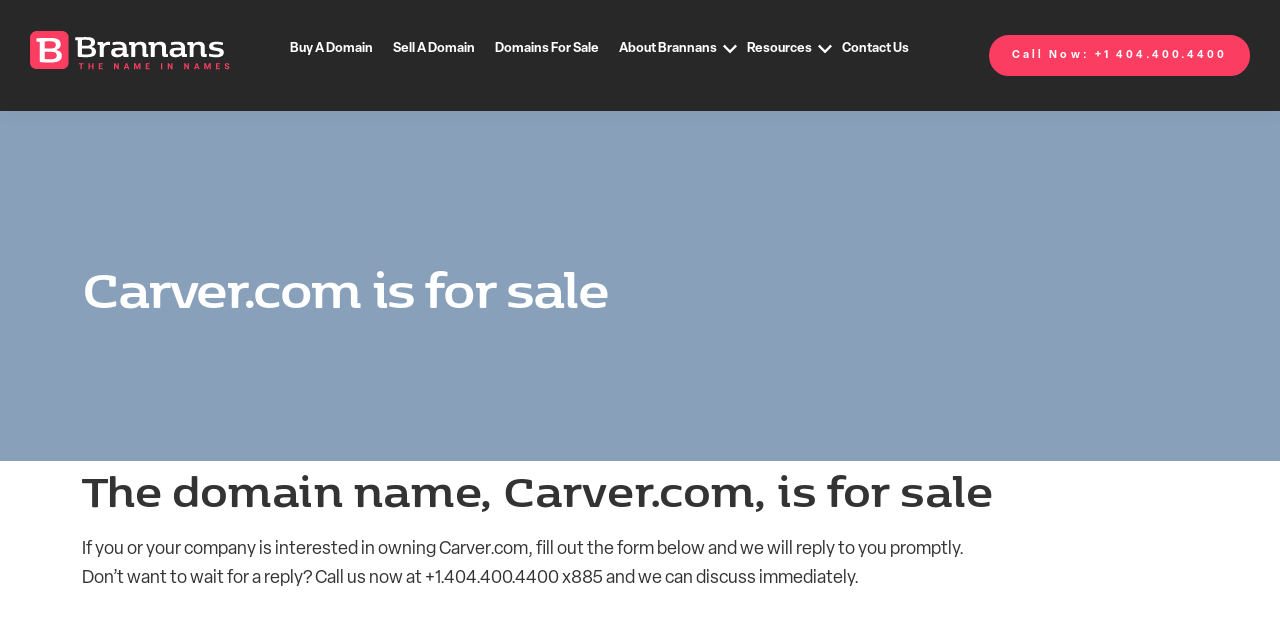

--- FILE ---
content_type: text/html; charset=UTF-8
request_url: https://www.brannans.com/carver-com-is-for-sale/
body_size: 41825
content:
<!DOCTYPE html>
<html lang="en">
<head > <script type="43a39f719c75b64daa8fab2e-text/javascript">
var gform;gform||(document.addEventListener("gform_main_scripts_loaded",function(){gform.scriptsLoaded=!0}),document.addEventListener("gform/theme/scripts_loaded",function(){gform.themeScriptsLoaded=!0}),window.addEventListener("DOMContentLoaded",function(){gform.domLoaded=!0}),gform={domLoaded:!1,scriptsLoaded:!1,themeScriptsLoaded:!1,isFormEditor:()=>"function"==typeof InitializeEditor,callIfLoaded:function(o){return!(!gform.domLoaded||!gform.scriptsLoaded||!gform.themeScriptsLoaded&&!gform.isFormEditor()||(gform.isFormEditor()&&console.warn("The use of gform.initializeOnLoaded() is deprecated in the form editor context and will be removed in Gravity Forms 3.1."),o(),0))},initializeOnLoaded:function(o){gform.callIfLoaded(o)||(document.addEventListener("gform_main_scripts_loaded",()=>{gform.scriptsLoaded=!0,gform.callIfLoaded(o)}),document.addEventListener("gform/theme/scripts_loaded",()=>{gform.themeScriptsLoaded=!0,gform.callIfLoaded(o)}),window.addEventListener("DOMContentLoaded",()=>{gform.domLoaded=!0,gform.callIfLoaded(o)}))},hooks:{action:{},filter:{}},addAction:function(o,r,e,t){gform.addHook("action",o,r,e,t)},addFilter:function(o,r,e,t){gform.addHook("filter",o,r,e,t)},doAction:function(o){gform.doHook("action",o,arguments)},applyFilters:function(o){return gform.doHook("filter",o,arguments)},removeAction:function(o,r){gform.removeHook("action",o,r)},removeFilter:function(o,r,e){gform.removeHook("filter",o,r,e)},addHook:function(o,r,e,t,n){null==gform.hooks[o][r]&&(gform.hooks[o][r]=[]);var d=gform.hooks[o][r];null==n&&(n=r+"_"+d.length),gform.hooks[o][r].push({tag:n,callable:e,priority:t=null==t?10:t})},doHook:function(r,o,e){var t;if(e=Array.prototype.slice.call(e,1),null!=gform.hooks[r][o]&&((o=gform.hooks[r][o]).sort(function(o,r){return o.priority-r.priority}),o.forEach(function(o){"function"!=typeof(t=o.callable)&&(t=window[t]),"action"==r?t.apply(null,e):e[0]=t.apply(null,e)})),"filter"==r)return e[0]},removeHook:function(o,r,t,n){var e;null!=gform.hooks[o][r]&&(e=(e=gform.hooks[o][r]).filter(function(o,r,e){return!!(null!=n&&n!=o.tag||null!=t&&t!=o.priority)}),gform.hooks[o][r]=e)}});
</script>
<meta charset="UTF-8" /><script type="43a39f719c75b64daa8fab2e-text/javascript">if(navigator.userAgent.match(/MSIE|Internet Explorer/i)||navigator.userAgent.match(/Trident\/7\..*?rv:11/i)){var href=document.location.href;if(!href.match(/[?&]nowprocket/)){if(href.indexOf("?")==-1){if(href.indexOf("#")==-1){document.location.href=href+"?nowprocket=1"}else{document.location.href=href.replace("#","?nowprocket=1#")}}else{if(href.indexOf("#")==-1){document.location.href=href+"&nowprocket=1"}else{document.location.href=href.replace("#","&nowprocket=1#")}}}}</script><script type="43a39f719c75b64daa8fab2e-text/javascript">(()=>{class RocketLazyLoadScripts{constructor(){this.v="2.0.4",this.userEvents=["keydown","keyup","mousedown","mouseup","mousemove","mouseover","mouseout","touchmove","touchstart","touchend","touchcancel","wheel","click","dblclick","input"],this.attributeEvents=["onblur","onclick","oncontextmenu","ondblclick","onfocus","onmousedown","onmouseenter","onmouseleave","onmousemove","onmouseout","onmouseover","onmouseup","onmousewheel","onscroll","onsubmit"]}async t(){this.i(),this.o(),/iP(ad|hone)/.test(navigator.userAgent)&&this.h(),this.u(),this.l(this),this.m(),this.k(this),this.p(this),this._(),await Promise.all([this.R(),this.L()]),this.lastBreath=Date.now(),this.S(this),this.P(),this.D(),this.O(),this.M(),await this.C(this.delayedScripts.normal),await this.C(this.delayedScripts.defer),await this.C(this.delayedScripts.async),await this.T(),await this.F(),await this.j(),await this.A(),window.dispatchEvent(new Event("rocket-allScriptsLoaded")),this.everythingLoaded=!0,this.lastTouchEnd&&await new Promise(t=>setTimeout(t,500-Date.now()+this.lastTouchEnd)),this.I(),this.H(),this.U(),this.W()}i(){this.CSPIssue=sessionStorage.getItem("rocketCSPIssue"),document.addEventListener("securitypolicyviolation",t=>{this.CSPIssue||"script-src-elem"!==t.violatedDirective||"data"!==t.blockedURI||(this.CSPIssue=!0,sessionStorage.setItem("rocketCSPIssue",!0))},{isRocket:!0})}o(){window.addEventListener("pageshow",t=>{this.persisted=t.persisted,this.realWindowLoadedFired=!0},{isRocket:!0}),window.addEventListener("pagehide",()=>{this.onFirstUserAction=null},{isRocket:!0})}h(){let t;function e(e){t=e}window.addEventListener("touchstart",e,{isRocket:!0}),window.addEventListener("touchend",function i(o){o.changedTouches[0]&&t.changedTouches[0]&&Math.abs(o.changedTouches[0].pageX-t.changedTouches[0].pageX)<10&&Math.abs(o.changedTouches[0].pageY-t.changedTouches[0].pageY)<10&&o.timeStamp-t.timeStamp<200&&(window.removeEventListener("touchstart",e,{isRocket:!0}),window.removeEventListener("touchend",i,{isRocket:!0}),"INPUT"===o.target.tagName&&"text"===o.target.type||(o.target.dispatchEvent(new TouchEvent("touchend",{target:o.target,bubbles:!0})),o.target.dispatchEvent(new MouseEvent("mouseover",{target:o.target,bubbles:!0})),o.target.dispatchEvent(new PointerEvent("click",{target:o.target,bubbles:!0,cancelable:!0,detail:1,clientX:o.changedTouches[0].clientX,clientY:o.changedTouches[0].clientY})),event.preventDefault()))},{isRocket:!0})}q(t){this.userActionTriggered||("mousemove"!==t.type||this.firstMousemoveIgnored?"keyup"===t.type||"mouseover"===t.type||"mouseout"===t.type||(this.userActionTriggered=!0,this.onFirstUserAction&&this.onFirstUserAction()):this.firstMousemoveIgnored=!0),"click"===t.type&&t.preventDefault(),t.stopPropagation(),t.stopImmediatePropagation(),"touchstart"===this.lastEvent&&"touchend"===t.type&&(this.lastTouchEnd=Date.now()),"click"===t.type&&(this.lastTouchEnd=0),this.lastEvent=t.type,t.composedPath&&t.composedPath()[0].getRootNode()instanceof ShadowRoot&&(t.rocketTarget=t.composedPath()[0]),this.savedUserEvents.push(t)}u(){this.savedUserEvents=[],this.userEventHandler=this.q.bind(this),this.userEvents.forEach(t=>window.addEventListener(t,this.userEventHandler,{passive:!1,isRocket:!0})),document.addEventListener("visibilitychange",this.userEventHandler,{isRocket:!0})}U(){this.userEvents.forEach(t=>window.removeEventListener(t,this.userEventHandler,{passive:!1,isRocket:!0})),document.removeEventListener("visibilitychange",this.userEventHandler,{isRocket:!0}),this.savedUserEvents.forEach(t=>{(t.rocketTarget||t.target).dispatchEvent(new window[t.constructor.name](t.type,t))})}m(){const t="return false",e=Array.from(this.attributeEvents,t=>"data-rocket-"+t),i="["+this.attributeEvents.join("],[")+"]",o="[data-rocket-"+this.attributeEvents.join("],[data-rocket-")+"]",s=(e,i,o)=>{o&&o!==t&&(e.setAttribute("data-rocket-"+i,o),e["rocket"+i]=new Function("event",o),e.setAttribute(i,t))};new MutationObserver(t=>{for(const n of t)"attributes"===n.type&&(n.attributeName.startsWith("data-rocket-")||this.everythingLoaded?n.attributeName.startsWith("data-rocket-")&&this.everythingLoaded&&this.N(n.target,n.attributeName.substring(12)):s(n.target,n.attributeName,n.target.getAttribute(n.attributeName))),"childList"===n.type&&n.addedNodes.forEach(t=>{if(t.nodeType===Node.ELEMENT_NODE)if(this.everythingLoaded)for(const i of[t,...t.querySelectorAll(o)])for(const t of i.getAttributeNames())e.includes(t)&&this.N(i,t.substring(12));else for(const e of[t,...t.querySelectorAll(i)])for(const t of e.getAttributeNames())this.attributeEvents.includes(t)&&s(e,t,e.getAttribute(t))})}).observe(document,{subtree:!0,childList:!0,attributeFilter:[...this.attributeEvents,...e]})}I(){this.attributeEvents.forEach(t=>{document.querySelectorAll("[data-rocket-"+t+"]").forEach(e=>{this.N(e,t)})})}N(t,e){const i=t.getAttribute("data-rocket-"+e);i&&(t.setAttribute(e,i),t.removeAttribute("data-rocket-"+e))}k(t){Object.defineProperty(HTMLElement.prototype,"onclick",{get(){return this.rocketonclick||null},set(e){this.rocketonclick=e,this.setAttribute(t.everythingLoaded?"onclick":"data-rocket-onclick","this.rocketonclick(event)")}})}S(t){function e(e,i){let o=e[i];e[i]=null,Object.defineProperty(e,i,{get:()=>o,set(s){t.everythingLoaded?o=s:e["rocket"+i]=o=s}})}e(document,"onreadystatechange"),e(window,"onload"),e(window,"onpageshow");try{Object.defineProperty(document,"readyState",{get:()=>t.rocketReadyState,set(e){t.rocketReadyState=e},configurable:!0}),document.readyState="loading"}catch(t){console.log("WPRocket DJE readyState conflict, bypassing")}}l(t){this.originalAddEventListener=EventTarget.prototype.addEventListener,this.originalRemoveEventListener=EventTarget.prototype.removeEventListener,this.savedEventListeners=[],EventTarget.prototype.addEventListener=function(e,i,o){o&&o.isRocket||!t.B(e,this)&&!t.userEvents.includes(e)||t.B(e,this)&&!t.userActionTriggered||e.startsWith("rocket-")||t.everythingLoaded?t.originalAddEventListener.call(this,e,i,o):(t.savedEventListeners.push({target:this,remove:!1,type:e,func:i,options:o}),"mouseenter"!==e&&"mouseleave"!==e||t.originalAddEventListener.call(this,e,t.savedUserEvents.push,o))},EventTarget.prototype.removeEventListener=function(e,i,o){o&&o.isRocket||!t.B(e,this)&&!t.userEvents.includes(e)||t.B(e,this)&&!t.userActionTriggered||e.startsWith("rocket-")||t.everythingLoaded?t.originalRemoveEventListener.call(this,e,i,o):t.savedEventListeners.push({target:this,remove:!0,type:e,func:i,options:o})}}J(t,e){this.savedEventListeners=this.savedEventListeners.filter(i=>{let o=i.type,s=i.target||window;return e!==o||t!==s||(this.B(o,s)&&(i.type="rocket-"+o),this.$(i),!1)})}H(){EventTarget.prototype.addEventListener=this.originalAddEventListener,EventTarget.prototype.removeEventListener=this.originalRemoveEventListener,this.savedEventListeners.forEach(t=>this.$(t))}$(t){t.remove?this.originalRemoveEventListener.call(t.target,t.type,t.func,t.options):this.originalAddEventListener.call(t.target,t.type,t.func,t.options)}p(t){let e;function i(e){return t.everythingLoaded?e:e.split(" ").map(t=>"load"===t||t.startsWith("load.")?"rocket-jquery-load":t).join(" ")}function o(o){function s(e){const s=o.fn[e];o.fn[e]=o.fn.init.prototype[e]=function(){return this[0]===window&&t.userActionTriggered&&("string"==typeof arguments[0]||arguments[0]instanceof String?arguments[0]=i(arguments[0]):"object"==typeof arguments[0]&&Object.keys(arguments[0]).forEach(t=>{const e=arguments[0][t];delete arguments[0][t],arguments[0][i(t)]=e})),s.apply(this,arguments),this}}if(o&&o.fn&&!t.allJQueries.includes(o)){const e={DOMContentLoaded:[],"rocket-DOMContentLoaded":[]};for(const t in e)document.addEventListener(t,()=>{e[t].forEach(t=>t())},{isRocket:!0});o.fn.ready=o.fn.init.prototype.ready=function(i){function s(){parseInt(o.fn.jquery)>2?setTimeout(()=>i.bind(document)(o)):i.bind(document)(o)}return"function"==typeof i&&(t.realDomReadyFired?!t.userActionTriggered||t.fauxDomReadyFired?s():e["rocket-DOMContentLoaded"].push(s):e.DOMContentLoaded.push(s)),o([])},s("on"),s("one"),s("off"),t.allJQueries.push(o)}e=o}t.allJQueries=[],o(window.jQuery),Object.defineProperty(window,"jQuery",{get:()=>e,set(t){o(t)}})}P(){const t=new Map;document.write=document.writeln=function(e){const i=document.currentScript,o=document.createRange(),s=i.parentElement;let n=t.get(i);void 0===n&&(n=i.nextSibling,t.set(i,n));const c=document.createDocumentFragment();o.setStart(c,0),c.appendChild(o.createContextualFragment(e)),s.insertBefore(c,n)}}async R(){return new Promise(t=>{this.userActionTriggered?t():this.onFirstUserAction=t})}async L(){return new Promise(t=>{document.addEventListener("DOMContentLoaded",()=>{this.realDomReadyFired=!0,t()},{isRocket:!0})})}async j(){return this.realWindowLoadedFired?Promise.resolve():new Promise(t=>{window.addEventListener("load",t,{isRocket:!0})})}M(){this.pendingScripts=[];this.scriptsMutationObserver=new MutationObserver(t=>{for(const e of t)e.addedNodes.forEach(t=>{"SCRIPT"!==t.tagName||t.noModule||t.isWPRocket||this.pendingScripts.push({script:t,promise:new Promise(e=>{const i=()=>{const i=this.pendingScripts.findIndex(e=>e.script===t);i>=0&&this.pendingScripts.splice(i,1),e()};t.addEventListener("load",i,{isRocket:!0}),t.addEventListener("error",i,{isRocket:!0}),setTimeout(i,1e3)})})})}),this.scriptsMutationObserver.observe(document,{childList:!0,subtree:!0})}async F(){await this.X(),this.pendingScripts.length?(await this.pendingScripts[0].promise,await this.F()):this.scriptsMutationObserver.disconnect()}D(){this.delayedScripts={normal:[],async:[],defer:[]},document.querySelectorAll("script[type$=rocketlazyloadscript]").forEach(t=>{t.hasAttribute("data-rocket-src")?t.hasAttribute("async")&&!1!==t.async?this.delayedScripts.async.push(t):t.hasAttribute("defer")&&!1!==t.defer||"module"===t.getAttribute("data-rocket-type")?this.delayedScripts.defer.push(t):this.delayedScripts.normal.push(t):this.delayedScripts.normal.push(t)})}async _(){await this.L();let t=[];document.querySelectorAll("script[type$=rocketlazyloadscript][data-rocket-src]").forEach(e=>{let i=e.getAttribute("data-rocket-src");if(i&&!i.startsWith("data:")){i.startsWith("//")&&(i=location.protocol+i);try{const o=new URL(i).origin;o!==location.origin&&t.push({src:o,crossOrigin:e.crossOrigin||"module"===e.getAttribute("data-rocket-type")})}catch(t){}}}),t=[...new Map(t.map(t=>[JSON.stringify(t),t])).values()],this.Y(t,"preconnect")}async G(t){if(await this.K(),!0!==t.noModule||!("noModule"in HTMLScriptElement.prototype))return new Promise(e=>{let i;function o(){(i||t).setAttribute("data-rocket-status","executed"),e()}try{if(navigator.userAgent.includes("Firefox/")||""===navigator.vendor||this.CSPIssue)i=document.createElement("script"),[...t.attributes].forEach(t=>{let e=t.nodeName;"type"!==e&&("data-rocket-type"===e&&(e="type"),"data-rocket-src"===e&&(e="src"),i.setAttribute(e,t.nodeValue))}),t.text&&(i.text=t.text),t.nonce&&(i.nonce=t.nonce),i.hasAttribute("src")?(i.addEventListener("load",o,{isRocket:!0}),i.addEventListener("error",()=>{i.setAttribute("data-rocket-status","failed-network"),e()},{isRocket:!0}),setTimeout(()=>{i.isConnected||e()},1)):(i.text=t.text,o()),i.isWPRocket=!0,t.parentNode.replaceChild(i,t);else{const i=t.getAttribute("data-rocket-type"),s=t.getAttribute("data-rocket-src");i?(t.type=i,t.removeAttribute("data-rocket-type")):t.removeAttribute("type"),t.addEventListener("load",o,{isRocket:!0}),t.addEventListener("error",i=>{this.CSPIssue&&i.target.src.startsWith("data:")?(console.log("WPRocket: CSP fallback activated"),t.removeAttribute("src"),this.G(t).then(e)):(t.setAttribute("data-rocket-status","failed-network"),e())},{isRocket:!0}),s?(t.fetchPriority="high",t.removeAttribute("data-rocket-src"),t.src=s):t.src="data:text/javascript;base64,"+window.btoa(unescape(encodeURIComponent(t.text)))}}catch(i){t.setAttribute("data-rocket-status","failed-transform"),e()}});t.setAttribute("data-rocket-status","skipped")}async C(t){const e=t.shift();return e?(e.isConnected&&await this.G(e),this.C(t)):Promise.resolve()}O(){this.Y([...this.delayedScripts.normal,...this.delayedScripts.defer,...this.delayedScripts.async],"preload")}Y(t,e){this.trash=this.trash||[];let i=!0;var o=document.createDocumentFragment();t.forEach(t=>{const s=t.getAttribute&&t.getAttribute("data-rocket-src")||t.src;if(s&&!s.startsWith("data:")){const n=document.createElement("link");n.href=s,n.rel=e,"preconnect"!==e&&(n.as="script",n.fetchPriority=i?"high":"low"),t.getAttribute&&"module"===t.getAttribute("data-rocket-type")&&(n.crossOrigin=!0),t.crossOrigin&&(n.crossOrigin=t.crossOrigin),t.integrity&&(n.integrity=t.integrity),t.nonce&&(n.nonce=t.nonce),o.appendChild(n),this.trash.push(n),i=!1}}),document.head.appendChild(o)}W(){this.trash.forEach(t=>t.remove())}async T(){try{document.readyState="interactive"}catch(t){}this.fauxDomReadyFired=!0;try{await this.K(),this.J(document,"readystatechange"),document.dispatchEvent(new Event("rocket-readystatechange")),await this.K(),document.rocketonreadystatechange&&document.rocketonreadystatechange(),await this.K(),this.J(document,"DOMContentLoaded"),document.dispatchEvent(new Event("rocket-DOMContentLoaded")),await this.K(),this.J(window,"DOMContentLoaded"),window.dispatchEvent(new Event("rocket-DOMContentLoaded"))}catch(t){console.error(t)}}async A(){try{document.readyState="complete"}catch(t){}try{await this.K(),this.J(document,"readystatechange"),document.dispatchEvent(new Event("rocket-readystatechange")),await this.K(),document.rocketonreadystatechange&&document.rocketonreadystatechange(),await this.K(),this.J(window,"load"),window.dispatchEvent(new Event("rocket-load")),await this.K(),window.rocketonload&&window.rocketonload(),await this.K(),this.allJQueries.forEach(t=>t(window).trigger("rocket-jquery-load")),await this.K(),this.J(window,"pageshow");const t=new Event("rocket-pageshow");t.persisted=this.persisted,window.dispatchEvent(t),await this.K(),window.rocketonpageshow&&window.rocketonpageshow({persisted:this.persisted})}catch(t){console.error(t)}}async K(){Date.now()-this.lastBreath>45&&(await this.X(),this.lastBreath=Date.now())}async X(){return document.hidden?new Promise(t=>setTimeout(t)):new Promise(t=>requestAnimationFrame(t))}B(t,e){return e===document&&"readystatechange"===t||(e===document&&"DOMContentLoaded"===t||(e===window&&"DOMContentLoaded"===t||(e===window&&"load"===t||e===window&&"pageshow"===t)))}static run(){(new RocketLazyLoadScripts).t()}}RocketLazyLoadScripts.run()})();</script>

<meta name="viewport" content="width=device-width, initial-scale=1" />
<script data-cfasync="false" data-no-defer="1" data-no-minify="1" data-no-optimize="1">var ewww_webp_supported=!1;function check_webp_feature(A,e){var w;e=void 0!==e?e:function(){},ewww_webp_supported?e(ewww_webp_supported):((w=new Image).onload=function(){ewww_webp_supported=0<w.width&&0<w.height,e&&e(ewww_webp_supported)},w.onerror=function(){e&&e(!1)},w.src="data:image/webp;base64,"+{alpha:"UklGRkoAAABXRUJQVlA4WAoAAAAQAAAAAAAAAAAAQUxQSAwAAAARBxAR/Q9ERP8DAABWUDggGAAAABQBAJ0BKgEAAQAAAP4AAA3AAP7mtQAAAA=="}[A])}check_webp_feature("alpha");</script><script data-cfasync="false" data-no-defer="1" data-no-minify="1" data-no-optimize="1">var Arrive=function(c,w){"use strict";if(c.MutationObserver&&"undefined"!=typeof HTMLElement){var r,a=0,u=(r=HTMLElement.prototype.matches||HTMLElement.prototype.webkitMatchesSelector||HTMLElement.prototype.mozMatchesSelector||HTMLElement.prototype.msMatchesSelector,{matchesSelector:function(e,t){return e instanceof HTMLElement&&r.call(e,t)},addMethod:function(e,t,r){var a=e[t];e[t]=function(){return r.length==arguments.length?r.apply(this,arguments):"function"==typeof a?a.apply(this,arguments):void 0}},callCallbacks:function(e,t){t&&t.options.onceOnly&&1==t.firedElems.length&&(e=[e[0]]);for(var r,a=0;r=e[a];a++)r&&r.callback&&r.callback.call(r.elem,r.elem);t&&t.options.onceOnly&&1==t.firedElems.length&&t.me.unbindEventWithSelectorAndCallback.call(t.target,t.selector,t.callback)},checkChildNodesRecursively:function(e,t,r,a){for(var i,n=0;i=e[n];n++)r(i,t,a)&&a.push({callback:t.callback,elem:i}),0<i.childNodes.length&&u.checkChildNodesRecursively(i.childNodes,t,r,a)},mergeArrays:function(e,t){var r,a={};for(r in e)e.hasOwnProperty(r)&&(a[r]=e[r]);for(r in t)t.hasOwnProperty(r)&&(a[r]=t[r]);return a},toElementsArray:function(e){return e=void 0!==e&&("number"!=typeof e.length||e===c)?[e]:e}}),e=(l.prototype.addEvent=function(e,t,r,a){a={target:e,selector:t,options:r,callback:a,firedElems:[]};return this._beforeAdding&&this._beforeAdding(a),this._eventsBucket.push(a),a},l.prototype.removeEvent=function(e){for(var t,r=this._eventsBucket.length-1;t=this._eventsBucket[r];r--)e(t)&&(this._beforeRemoving&&this._beforeRemoving(t),(t=this._eventsBucket.splice(r,1))&&t.length&&(t[0].callback=null))},l.prototype.beforeAdding=function(e){this._beforeAdding=e},l.prototype.beforeRemoving=function(e){this._beforeRemoving=e},l),t=function(i,n){var o=new e,l=this,s={fireOnAttributesModification:!1};return o.beforeAdding(function(t){var e=t.target;e!==c.document&&e!==c||(e=document.getElementsByTagName("html")[0]);var r=new MutationObserver(function(e){n.call(this,e,t)}),a=i(t.options);r.observe(e,a),t.observer=r,t.me=l}),o.beforeRemoving(function(e){e.observer.disconnect()}),this.bindEvent=function(e,t,r){t=u.mergeArrays(s,t);for(var a=u.toElementsArray(this),i=0;i<a.length;i++)o.addEvent(a[i],e,t,r)},this.unbindEvent=function(){var r=u.toElementsArray(this);o.removeEvent(function(e){for(var t=0;t<r.length;t++)if(this===w||e.target===r[t])return!0;return!1})},this.unbindEventWithSelectorOrCallback=function(r){var a=u.toElementsArray(this),i=r,e="function"==typeof r?function(e){for(var t=0;t<a.length;t++)if((this===w||e.target===a[t])&&e.callback===i)return!0;return!1}:function(e){for(var t=0;t<a.length;t++)if((this===w||e.target===a[t])&&e.selector===r)return!0;return!1};o.removeEvent(e)},this.unbindEventWithSelectorAndCallback=function(r,a){var i=u.toElementsArray(this);o.removeEvent(function(e){for(var t=0;t<i.length;t++)if((this===w||e.target===i[t])&&e.selector===r&&e.callback===a)return!0;return!1})},this},i=new function(){var s={fireOnAttributesModification:!1,onceOnly:!1,existing:!1};function n(e,t,r){return!(!u.matchesSelector(e,t.selector)||(e._id===w&&(e._id=a++),-1!=t.firedElems.indexOf(e._id)))&&(t.firedElems.push(e._id),!0)}var c=(i=new t(function(e){var t={attributes:!1,childList:!0,subtree:!0};return e.fireOnAttributesModification&&(t.attributes=!0),t},function(e,i){e.forEach(function(e){var t=e.addedNodes,r=e.target,a=[];null!==t&&0<t.length?u.checkChildNodesRecursively(t,i,n,a):"attributes"===e.type&&n(r,i)&&a.push({callback:i.callback,elem:r}),u.callCallbacks(a,i)})})).bindEvent;return i.bindEvent=function(e,t,r){t=void 0===r?(r=t,s):u.mergeArrays(s,t);var a=u.toElementsArray(this);if(t.existing){for(var i=[],n=0;n<a.length;n++)for(var o=a[n].querySelectorAll(e),l=0;l<o.length;l++)i.push({callback:r,elem:o[l]});if(t.onceOnly&&i.length)return r.call(i[0].elem,i[0].elem);setTimeout(u.callCallbacks,1,i)}c.call(this,e,t,r)},i},o=new function(){var a={};function i(e,t){return u.matchesSelector(e,t.selector)}var n=(o=new t(function(){return{childList:!0,subtree:!0}},function(e,r){e.forEach(function(e){var t=e.removedNodes,e=[];null!==t&&0<t.length&&u.checkChildNodesRecursively(t,r,i,e),u.callCallbacks(e,r)})})).bindEvent;return o.bindEvent=function(e,t,r){t=void 0===r?(r=t,a):u.mergeArrays(a,t),n.call(this,e,t,r)},o};d(HTMLElement.prototype),d(NodeList.prototype),d(HTMLCollection.prototype),d(HTMLDocument.prototype),d(Window.prototype);var n={};return s(i,n,"unbindAllArrive"),s(o,n,"unbindAllLeave"),n}function l(){this._eventsBucket=[],this._beforeAdding=null,this._beforeRemoving=null}function s(e,t,r){u.addMethod(t,r,e.unbindEvent),u.addMethod(t,r,e.unbindEventWithSelectorOrCallback),u.addMethod(t,r,e.unbindEventWithSelectorAndCallback)}function d(e){e.arrive=i.bindEvent,s(i,e,"unbindArrive"),e.leave=o.bindEvent,s(o,e,"unbindLeave")}}(window,void 0),ewww_webp_supported=!1;function check_webp_feature(e,t){var r;ewww_webp_supported?t(ewww_webp_supported):((r=new Image).onload=function(){ewww_webp_supported=0<r.width&&0<r.height,t(ewww_webp_supported)},r.onerror=function(){t(!1)},r.src="data:image/webp;base64,"+{alpha:"UklGRkoAAABXRUJQVlA4WAoAAAAQAAAAAAAAAAAAQUxQSAwAAAARBxAR/Q9ERP8DAABWUDggGAAAABQBAJ0BKgEAAQAAAP4AAA3AAP7mtQAAAA==",animation:"UklGRlIAAABXRUJQVlA4WAoAAAASAAAAAAAAAAAAQU5JTQYAAAD/////AABBTk1GJgAAAAAAAAAAAAAAAAAAAGQAAABWUDhMDQAAAC8AAAAQBxAREYiI/gcA"}[e])}function ewwwLoadImages(e){if(e){for(var t=document.querySelectorAll(".batch-image img, .image-wrapper a, .ngg-pro-masonry-item a, .ngg-galleria-offscreen-seo-wrapper a"),r=0,a=t.length;r<a;r++)ewwwAttr(t[r],"data-src",t[r].getAttribute("data-webp")),ewwwAttr(t[r],"data-thumbnail",t[r].getAttribute("data-webp-thumbnail"));for(var i=document.querySelectorAll("div.woocommerce-product-gallery__image"),r=0,a=i.length;r<a;r++)ewwwAttr(i[r],"data-thumb",i[r].getAttribute("data-webp-thumb"))}for(var n=document.querySelectorAll("video"),r=0,a=n.length;r<a;r++)ewwwAttr(n[r],"poster",e?n[r].getAttribute("data-poster-webp"):n[r].getAttribute("data-poster-image"));for(var o,l=document.querySelectorAll("img.ewww_webp_lazy_load"),r=0,a=l.length;r<a;r++)e&&(ewwwAttr(l[r],"data-lazy-srcset",l[r].getAttribute("data-lazy-srcset-webp")),ewwwAttr(l[r],"data-srcset",l[r].getAttribute("data-srcset-webp")),ewwwAttr(l[r],"data-lazy-src",l[r].getAttribute("data-lazy-src-webp")),ewwwAttr(l[r],"data-src",l[r].getAttribute("data-src-webp")),ewwwAttr(l[r],"data-orig-file",l[r].getAttribute("data-webp-orig-file")),ewwwAttr(l[r],"data-medium-file",l[r].getAttribute("data-webp-medium-file")),ewwwAttr(l[r],"data-large-file",l[r].getAttribute("data-webp-large-file")),null!=(o=l[r].getAttribute("srcset"))&&!1!==o&&o.includes("R0lGOD")&&ewwwAttr(l[r],"src",l[r].getAttribute("data-lazy-src-webp"))),l[r].className=l[r].className.replace(/\bewww_webp_lazy_load\b/,"");for(var s=document.querySelectorAll(".ewww_webp"),r=0,a=s.length;r<a;r++)e?(ewwwAttr(s[r],"srcset",s[r].getAttribute("data-srcset-webp")),ewwwAttr(s[r],"src",s[r].getAttribute("data-src-webp")),ewwwAttr(s[r],"data-orig-file",s[r].getAttribute("data-webp-orig-file")),ewwwAttr(s[r],"data-medium-file",s[r].getAttribute("data-webp-medium-file")),ewwwAttr(s[r],"data-large-file",s[r].getAttribute("data-webp-large-file")),ewwwAttr(s[r],"data-large_image",s[r].getAttribute("data-webp-large_image")),ewwwAttr(s[r],"data-src",s[r].getAttribute("data-webp-src"))):(ewwwAttr(s[r],"srcset",s[r].getAttribute("data-srcset-img")),ewwwAttr(s[r],"src",s[r].getAttribute("data-src-img"))),s[r].className=s[r].className.replace(/\bewww_webp\b/,"ewww_webp_loaded");window.jQuery&&jQuery.fn.isotope&&jQuery.fn.imagesLoaded&&(jQuery(".fusion-posts-container-infinite").imagesLoaded(function(){jQuery(".fusion-posts-container-infinite").hasClass("isotope")&&jQuery(".fusion-posts-container-infinite").isotope()}),jQuery(".fusion-portfolio:not(.fusion-recent-works) .fusion-portfolio-wrapper").imagesLoaded(function(){jQuery(".fusion-portfolio:not(.fusion-recent-works) .fusion-portfolio-wrapper").isotope()}))}function ewwwWebPInit(e){ewwwLoadImages(e),ewwwNggLoadGalleries(e),document.arrive(".ewww_webp",function(){ewwwLoadImages(e)}),document.arrive(".ewww_webp_lazy_load",function(){ewwwLoadImages(e)}),document.arrive("videos",function(){ewwwLoadImages(e)}),"loading"==document.readyState?document.addEventListener("DOMContentLoaded",ewwwJSONParserInit):("undefined"!=typeof galleries&&ewwwNggParseGalleries(e),ewwwWooParseVariations(e))}function ewwwAttr(e,t,r){null!=r&&!1!==r&&e.setAttribute(t,r)}function ewwwJSONParserInit(){"undefined"!=typeof galleries&&check_webp_feature("alpha",ewwwNggParseGalleries),check_webp_feature("alpha",ewwwWooParseVariations)}function ewwwWooParseVariations(e){if(e)for(var t=document.querySelectorAll("form.variations_form"),r=0,a=t.length;r<a;r++){var i=t[r].getAttribute("data-product_variations"),n=!1;try{for(var o in i=JSON.parse(i))void 0!==i[o]&&void 0!==i[o].image&&(void 0!==i[o].image.src_webp&&(i[o].image.src=i[o].image.src_webp,n=!0),void 0!==i[o].image.srcset_webp&&(i[o].image.srcset=i[o].image.srcset_webp,n=!0),void 0!==i[o].image.full_src_webp&&(i[o].image.full_src=i[o].image.full_src_webp,n=!0),void 0!==i[o].image.gallery_thumbnail_src_webp&&(i[o].image.gallery_thumbnail_src=i[o].image.gallery_thumbnail_src_webp,n=!0),void 0!==i[o].image.thumb_src_webp&&(i[o].image.thumb_src=i[o].image.thumb_src_webp,n=!0));n&&ewwwAttr(t[r],"data-product_variations",JSON.stringify(i))}catch(e){}}}function ewwwNggParseGalleries(e){if(e)for(var t in galleries){var r=galleries[t];galleries[t].images_list=ewwwNggParseImageList(r.images_list)}}function ewwwNggLoadGalleries(e){e&&document.addEventListener("ngg.galleria.themeadded",function(e,t){window.ngg_galleria._create_backup=window.ngg_galleria.create,window.ngg_galleria.create=function(e,t){var r=$(e).data("id");return galleries["gallery_"+r].images_list=ewwwNggParseImageList(galleries["gallery_"+r].images_list),window.ngg_galleria._create_backup(e,t)}})}function ewwwNggParseImageList(e){for(var t in e){var r=e[t];if(void 0!==r["image-webp"]&&(e[t].image=r["image-webp"],delete e[t]["image-webp"]),void 0!==r["thumb-webp"]&&(e[t].thumb=r["thumb-webp"],delete e[t]["thumb-webp"]),void 0!==r.full_image_webp&&(e[t].full_image=r.full_image_webp,delete e[t].full_image_webp),void 0!==r.srcsets)for(var a in r.srcsets)nggSrcset=r.srcsets[a],void 0!==r.srcsets[a+"-webp"]&&(e[t].srcsets[a]=r.srcsets[a+"-webp"],delete e[t].srcsets[a+"-webp"]);if(void 0!==r.full_srcsets)for(var i in r.full_srcsets)nggFSrcset=r.full_srcsets[i],void 0!==r.full_srcsets[i+"-webp"]&&(e[t].full_srcsets[i]=r.full_srcsets[i+"-webp"],delete e[t].full_srcsets[i+"-webp"])}return e}check_webp_feature("alpha",ewwwWebPInit);</script><title>Carver.com is for sale</title>
<meta name='robots' content='max-image-preview:large' />

            <script data-no-defer="1" data-ezscrex="false" data-cfasync="false" data-pagespeed-no-defer data-cookieconsent="ignore">
                var ctPublicFunctions = {"_ajax_nonce":"e3b034edfa","_rest_nonce":"ed5cab0082","_ajax_url":"\/wp-admin\/admin-ajax.php","_rest_url":"https:\/\/www.brannans.com\/wp-json\/","data__cookies_type":"none","data__ajax_type":"rest","data__bot_detector_enabled":"1","data__frontend_data_log_enabled":1,"cookiePrefix":"","wprocket_detected":false,"host_url":"www.brannans.com","text__ee_click_to_select":"Click to select the whole data","text__ee_original_email":"The complete one is","text__ee_got_it":"Got it","text__ee_blocked":"Blocked","text__ee_cannot_connect":"Cannot connect","text__ee_cannot_decode":"Can not decode email. Unknown reason","text__ee_email_decoder":"CleanTalk email decoder","text__ee_wait_for_decoding":"The magic is on the way!","text__ee_decoding_process":"Please wait a few seconds while we decode the contact data."}
            </script>
        
            <script data-no-defer="1" data-ezscrex="false" data-cfasync="false" data-pagespeed-no-defer data-cookieconsent="ignore">
                var ctPublic = {"_ajax_nonce":"e3b034edfa","settings__forms__check_internal":"0","settings__forms__check_external":"0","settings__forms__force_protection":"0","settings__forms__search_test":"1","settings__forms__wc_add_to_cart":"0","settings__data__bot_detector_enabled":"1","settings__sfw__anti_crawler":0,"blog_home":"https:\/\/www.brannans.com\/","pixel__setting":"3","pixel__enabled":true,"pixel__url":null,"data__email_check_before_post":"1","data__email_check_exist_post":"1","data__cookies_type":"none","data__key_is_ok":true,"data__visible_fields_required":true,"wl_brandname":"Anti-Spam by CleanTalk","wl_brandname_short":"CleanTalk","ct_checkjs_key":"53ed0d21a01283b5c8b7630dd235e2f218f4beafa6958ce5ca450cf14ed32b8e","emailEncoderPassKey":"ce4034bad3d0fb43eff975f0f9b779fb","bot_detector_forms_excluded":"W10=","advancedCacheExists":true,"varnishCacheExists":false,"wc_ajax_add_to_cart":false}
            </script>
        <link rel="alternate" title="oEmbed (JSON)" type="application/json+oembed" href="https://www.brannans.com/wp-json/oembed/1.0/embed?url=https%3A%2F%2Fwww.brannans.com%2Fcarver-com-is-for-sale%2F" />
<link rel="alternate" title="oEmbed (XML)" type="text/xml+oembed" href="https://www.brannans.com/wp-json/oembed/1.0/embed?url=https%3A%2F%2Fwww.brannans.com%2Fcarver-com-is-for-sale%2F&#038;format=xml" />
<link rel="canonical" href="https://www.brannans.com/carver-com-is-for-sale/" />
<style id='wp-img-auto-sizes-contain-inline-css'>
img:is([sizes=auto i],[sizes^="auto," i]){contain-intrinsic-size:3000px 1500px}
/*# sourceURL=wp-img-auto-sizes-contain-inline-css */
</style>
<link data-minify="1" rel='stylesheet' id='brannans-css' href='https://www.brannans.com/wp-content/cache/min/1/wp-content/themes/brannans/style.css?ver=1762967997' media='all' />
<style id='wp-block-library-inline-css'>
:root{--wp-block-synced-color:#7a00df;--wp-block-synced-color--rgb:122,0,223;--wp-bound-block-color:var(--wp-block-synced-color);--wp-editor-canvas-background:#ddd;--wp-admin-theme-color:#007cba;--wp-admin-theme-color--rgb:0,124,186;--wp-admin-theme-color-darker-10:#006ba1;--wp-admin-theme-color-darker-10--rgb:0,107,160.5;--wp-admin-theme-color-darker-20:#005a87;--wp-admin-theme-color-darker-20--rgb:0,90,135;--wp-admin-border-width-focus:2px}@media (min-resolution:192dpi){:root{--wp-admin-border-width-focus:1.5px}}.wp-element-button{cursor:pointer}:root .has-very-light-gray-background-color{background-color:#eee}:root .has-very-dark-gray-background-color{background-color:#313131}:root .has-very-light-gray-color{color:#eee}:root .has-very-dark-gray-color{color:#313131}:root .has-vivid-green-cyan-to-vivid-cyan-blue-gradient-background{background:linear-gradient(135deg,#00d084,#0693e3)}:root .has-purple-crush-gradient-background{background:linear-gradient(135deg,#34e2e4,#4721fb 50%,#ab1dfe)}:root .has-hazy-dawn-gradient-background{background:linear-gradient(135deg,#faaca8,#dad0ec)}:root .has-subdued-olive-gradient-background{background:linear-gradient(135deg,#fafae1,#67a671)}:root .has-atomic-cream-gradient-background{background:linear-gradient(135deg,#fdd79a,#004a59)}:root .has-nightshade-gradient-background{background:linear-gradient(135deg,#330968,#31cdcf)}:root .has-midnight-gradient-background{background:linear-gradient(135deg,#020381,#2874fc)}:root{--wp--preset--font-size--normal:16px;--wp--preset--font-size--huge:42px}.has-regular-font-size{font-size:1em}.has-larger-font-size{font-size:2.625em}.has-normal-font-size{font-size:var(--wp--preset--font-size--normal)}.has-huge-font-size{font-size:var(--wp--preset--font-size--huge)}.has-text-align-center{text-align:center}.has-text-align-left{text-align:left}.has-text-align-right{text-align:right}.has-fit-text{white-space:nowrap!important}#end-resizable-editor-section{display:none}.aligncenter{clear:both}.items-justified-left{justify-content:flex-start}.items-justified-center{justify-content:center}.items-justified-right{justify-content:flex-end}.items-justified-space-between{justify-content:space-between}.screen-reader-text{border:0;clip-path:inset(50%);height:1px;margin:-1px;overflow:hidden;padding:0;position:absolute;width:1px;word-wrap:normal!important}.screen-reader-text:focus{background-color:#ddd;clip-path:none;color:#444;display:block;font-size:1em;height:auto;left:5px;line-height:normal;padding:15px 23px 14px;text-decoration:none;top:5px;width:auto;z-index:100000}html :where(.has-border-color){border-style:solid}html :where([style*=border-top-color]){border-top-style:solid}html :where([style*=border-right-color]){border-right-style:solid}html :where([style*=border-bottom-color]){border-bottom-style:solid}html :where([style*=border-left-color]){border-left-style:solid}html :where([style*=border-width]){border-style:solid}html :where([style*=border-top-width]){border-top-style:solid}html :where([style*=border-right-width]){border-right-style:solid}html :where([style*=border-bottom-width]){border-bottom-style:solid}html :where([style*=border-left-width]){border-left-style:solid}html :where(img[class*=wp-image-]){height:auto;max-width:100%}:where(figure){margin:0 0 1em}html :where(.is-position-sticky){--wp-admin--admin-bar--position-offset:var(--wp-admin--admin-bar--height,0px)}@media screen and (max-width:600px){html :where(.is-position-sticky){--wp-admin--admin-bar--position-offset:0px}}

/*# sourceURL=wp-block-library-inline-css */
</style><style id='global-styles-inline-css'>
:root{--wp--preset--aspect-ratio--square: 1;--wp--preset--aspect-ratio--4-3: 4/3;--wp--preset--aspect-ratio--3-4: 3/4;--wp--preset--aspect-ratio--3-2: 3/2;--wp--preset--aspect-ratio--2-3: 2/3;--wp--preset--aspect-ratio--16-9: 16/9;--wp--preset--aspect-ratio--9-16: 9/16;--wp--preset--color--black: #000000;--wp--preset--color--cyan-bluish-gray: #abb8c3;--wp--preset--color--white: #ffffff;--wp--preset--color--pale-pink: #f78da7;--wp--preset--color--vivid-red: #cf2e2e;--wp--preset--color--luminous-vivid-orange: #ff6900;--wp--preset--color--luminous-vivid-amber: #fcb900;--wp--preset--color--light-green-cyan: #7bdcb5;--wp--preset--color--vivid-green-cyan: #00d084;--wp--preset--color--pale-cyan-blue: #8ed1fc;--wp--preset--color--vivid-cyan-blue: #0693e3;--wp--preset--color--vivid-purple: #9b51e0;--wp--preset--gradient--vivid-cyan-blue-to-vivid-purple: linear-gradient(135deg,rgb(6,147,227) 0%,rgb(155,81,224) 100%);--wp--preset--gradient--light-green-cyan-to-vivid-green-cyan: linear-gradient(135deg,rgb(122,220,180) 0%,rgb(0,208,130) 100%);--wp--preset--gradient--luminous-vivid-amber-to-luminous-vivid-orange: linear-gradient(135deg,rgb(252,185,0) 0%,rgb(255,105,0) 100%);--wp--preset--gradient--luminous-vivid-orange-to-vivid-red: linear-gradient(135deg,rgb(255,105,0) 0%,rgb(207,46,46) 100%);--wp--preset--gradient--very-light-gray-to-cyan-bluish-gray: linear-gradient(135deg,rgb(238,238,238) 0%,rgb(169,184,195) 100%);--wp--preset--gradient--cool-to-warm-spectrum: linear-gradient(135deg,rgb(74,234,220) 0%,rgb(151,120,209) 20%,rgb(207,42,186) 40%,rgb(238,44,130) 60%,rgb(251,105,98) 80%,rgb(254,248,76) 100%);--wp--preset--gradient--blush-light-purple: linear-gradient(135deg,rgb(255,206,236) 0%,rgb(152,150,240) 100%);--wp--preset--gradient--blush-bordeaux: linear-gradient(135deg,rgb(254,205,165) 0%,rgb(254,45,45) 50%,rgb(107,0,62) 100%);--wp--preset--gradient--luminous-dusk: linear-gradient(135deg,rgb(255,203,112) 0%,rgb(199,81,192) 50%,rgb(65,88,208) 100%);--wp--preset--gradient--pale-ocean: linear-gradient(135deg,rgb(255,245,203) 0%,rgb(182,227,212) 50%,rgb(51,167,181) 100%);--wp--preset--gradient--electric-grass: linear-gradient(135deg,rgb(202,248,128) 0%,rgb(113,206,126) 100%);--wp--preset--gradient--midnight: linear-gradient(135deg,rgb(2,3,129) 0%,rgb(40,116,252) 100%);--wp--preset--font-size--small: 13px;--wp--preset--font-size--medium: 20px;--wp--preset--font-size--large: 36px;--wp--preset--font-size--x-large: 42px;--wp--preset--spacing--20: 0.44rem;--wp--preset--spacing--30: 0.67rem;--wp--preset--spacing--40: 1rem;--wp--preset--spacing--50: 1.5rem;--wp--preset--spacing--60: 2.25rem;--wp--preset--spacing--70: 3.38rem;--wp--preset--spacing--80: 5.06rem;--wp--preset--shadow--natural: 6px 6px 9px rgba(0, 0, 0, 0.2);--wp--preset--shadow--deep: 12px 12px 50px rgba(0, 0, 0, 0.4);--wp--preset--shadow--sharp: 6px 6px 0px rgba(0, 0, 0, 0.2);--wp--preset--shadow--outlined: 6px 6px 0px -3px rgb(255, 255, 255), 6px 6px rgb(0, 0, 0);--wp--preset--shadow--crisp: 6px 6px 0px rgb(0, 0, 0);}:where(.is-layout-flex){gap: 0.5em;}:where(.is-layout-grid){gap: 0.5em;}body .is-layout-flex{display: flex;}.is-layout-flex{flex-wrap: wrap;align-items: center;}.is-layout-flex > :is(*, div){margin: 0;}body .is-layout-grid{display: grid;}.is-layout-grid > :is(*, div){margin: 0;}:where(.wp-block-columns.is-layout-flex){gap: 2em;}:where(.wp-block-columns.is-layout-grid){gap: 2em;}:where(.wp-block-post-template.is-layout-flex){gap: 1.25em;}:where(.wp-block-post-template.is-layout-grid){gap: 1.25em;}.has-black-color{color: var(--wp--preset--color--black) !important;}.has-cyan-bluish-gray-color{color: var(--wp--preset--color--cyan-bluish-gray) !important;}.has-white-color{color: var(--wp--preset--color--white) !important;}.has-pale-pink-color{color: var(--wp--preset--color--pale-pink) !important;}.has-vivid-red-color{color: var(--wp--preset--color--vivid-red) !important;}.has-luminous-vivid-orange-color{color: var(--wp--preset--color--luminous-vivid-orange) !important;}.has-luminous-vivid-amber-color{color: var(--wp--preset--color--luminous-vivid-amber) !important;}.has-light-green-cyan-color{color: var(--wp--preset--color--light-green-cyan) !important;}.has-vivid-green-cyan-color{color: var(--wp--preset--color--vivid-green-cyan) !important;}.has-pale-cyan-blue-color{color: var(--wp--preset--color--pale-cyan-blue) !important;}.has-vivid-cyan-blue-color{color: var(--wp--preset--color--vivid-cyan-blue) !important;}.has-vivid-purple-color{color: var(--wp--preset--color--vivid-purple) !important;}.has-black-background-color{background-color: var(--wp--preset--color--black) !important;}.has-cyan-bluish-gray-background-color{background-color: var(--wp--preset--color--cyan-bluish-gray) !important;}.has-white-background-color{background-color: var(--wp--preset--color--white) !important;}.has-pale-pink-background-color{background-color: var(--wp--preset--color--pale-pink) !important;}.has-vivid-red-background-color{background-color: var(--wp--preset--color--vivid-red) !important;}.has-luminous-vivid-orange-background-color{background-color: var(--wp--preset--color--luminous-vivid-orange) !important;}.has-luminous-vivid-amber-background-color{background-color: var(--wp--preset--color--luminous-vivid-amber) !important;}.has-light-green-cyan-background-color{background-color: var(--wp--preset--color--light-green-cyan) !important;}.has-vivid-green-cyan-background-color{background-color: var(--wp--preset--color--vivid-green-cyan) !important;}.has-pale-cyan-blue-background-color{background-color: var(--wp--preset--color--pale-cyan-blue) !important;}.has-vivid-cyan-blue-background-color{background-color: var(--wp--preset--color--vivid-cyan-blue) !important;}.has-vivid-purple-background-color{background-color: var(--wp--preset--color--vivid-purple) !important;}.has-black-border-color{border-color: var(--wp--preset--color--black) !important;}.has-cyan-bluish-gray-border-color{border-color: var(--wp--preset--color--cyan-bluish-gray) !important;}.has-white-border-color{border-color: var(--wp--preset--color--white) !important;}.has-pale-pink-border-color{border-color: var(--wp--preset--color--pale-pink) !important;}.has-vivid-red-border-color{border-color: var(--wp--preset--color--vivid-red) !important;}.has-luminous-vivid-orange-border-color{border-color: var(--wp--preset--color--luminous-vivid-orange) !important;}.has-luminous-vivid-amber-border-color{border-color: var(--wp--preset--color--luminous-vivid-amber) !important;}.has-light-green-cyan-border-color{border-color: var(--wp--preset--color--light-green-cyan) !important;}.has-vivid-green-cyan-border-color{border-color: var(--wp--preset--color--vivid-green-cyan) !important;}.has-pale-cyan-blue-border-color{border-color: var(--wp--preset--color--pale-cyan-blue) !important;}.has-vivid-cyan-blue-border-color{border-color: var(--wp--preset--color--vivid-cyan-blue) !important;}.has-vivid-purple-border-color{border-color: var(--wp--preset--color--vivid-purple) !important;}.has-vivid-cyan-blue-to-vivid-purple-gradient-background{background: var(--wp--preset--gradient--vivid-cyan-blue-to-vivid-purple) !important;}.has-light-green-cyan-to-vivid-green-cyan-gradient-background{background: var(--wp--preset--gradient--light-green-cyan-to-vivid-green-cyan) !important;}.has-luminous-vivid-amber-to-luminous-vivid-orange-gradient-background{background: var(--wp--preset--gradient--luminous-vivid-amber-to-luminous-vivid-orange) !important;}.has-luminous-vivid-orange-to-vivid-red-gradient-background{background: var(--wp--preset--gradient--luminous-vivid-orange-to-vivid-red) !important;}.has-very-light-gray-to-cyan-bluish-gray-gradient-background{background: var(--wp--preset--gradient--very-light-gray-to-cyan-bluish-gray) !important;}.has-cool-to-warm-spectrum-gradient-background{background: var(--wp--preset--gradient--cool-to-warm-spectrum) !important;}.has-blush-light-purple-gradient-background{background: var(--wp--preset--gradient--blush-light-purple) !important;}.has-blush-bordeaux-gradient-background{background: var(--wp--preset--gradient--blush-bordeaux) !important;}.has-luminous-dusk-gradient-background{background: var(--wp--preset--gradient--luminous-dusk) !important;}.has-pale-ocean-gradient-background{background: var(--wp--preset--gradient--pale-ocean) !important;}.has-electric-grass-gradient-background{background: var(--wp--preset--gradient--electric-grass) !important;}.has-midnight-gradient-background{background: var(--wp--preset--gradient--midnight) !important;}.has-small-font-size{font-size: var(--wp--preset--font-size--small) !important;}.has-medium-font-size{font-size: var(--wp--preset--font-size--medium) !important;}.has-large-font-size{font-size: var(--wp--preset--font-size--large) !important;}.has-x-large-font-size{font-size: var(--wp--preset--font-size--x-large) !important;}
/*# sourceURL=global-styles-inline-css */
</style>

<style id='classic-theme-styles-inline-css'>
/*! This file is auto-generated */
.wp-block-button__link{color:#fff;background-color:#32373c;border-radius:9999px;box-shadow:none;text-decoration:none;padding:calc(.667em + 2px) calc(1.333em + 2px);font-size:1.125em}.wp-block-file__button{background:#32373c;color:#fff;text-decoration:none}
/*# sourceURL=/wp-includes/css/classic-themes.min.css */
</style>
<link rel='stylesheet' id='cleantalk-public-css-css' href='https://www.brannans.com/wp-content/cache/background-css/1/www.brannans.com/wp-content/plugins/cleantalk-spam-protect/css/cleantalk-public.min.css?ver=6.70.1_1766255154&wpr_t=1768116803' media='all' />
<link rel='stylesheet' id='cleantalk-email-decoder-css-css' href='https://www.brannans.com/wp-content/plugins/cleantalk-spam-protect/css/cleantalk-email-decoder.min.css?ver=6.70.1_1766255154' media='all' />
<link rel='stylesheet' id='theme-main-css' href='https://www.brannans.com/wp-content/cache/background-css/1/www.brannans.com/wp-content/themes/brannans/assets/app/css/main.min.css?ver=1735614248&wpr_t=1768116803' media='all' />
<link data-minify="1" rel='stylesheet' id='gf_ipm_css-css' href='https://www.brannans.com/wp-content/cache/min/1/wp-content/plugins/gf-international-phone-mask/css/gf-ipm.css?ver=1762967997' media='all' />
<link data-minify="1" rel='stylesheet' id='intlTelInput_css-css' href='https://www.brannans.com/wp-content/cache/background-css/1/www.brannans.com/wp-content/cache/min/1/wp-content/plugins/gf-international-phone-mask/inc/css/intlTelInput.css?ver=1762967997&wpr_t=1768116803' media='all' />
<link data-minify="1" rel='stylesheet' id='gform_basic-css' href='https://www.brannans.com/wp-content/cache/background-css/1/www.brannans.com/wp-content/cache/min/1/wp-content/plugins/gravityforms/assets/css/dist/basic.min.css?ver=1762967997&wpr_t=1768116803' media='all' />
<link rel='stylesheet' id='gform_theme_components-css' href='https://www.brannans.com/wp-content/plugins/gravityforms/assets/css/dist/theme-components.min.css?ver=2.9.24.2' media='all' />
<link rel='stylesheet' id='gform_theme-css' href='https://www.brannans.com/wp-content/cache/background-css/1/www.brannans.com/wp-content/plugins/gravityforms/assets/css/dist/theme.min.css?ver=2.9.24.2&wpr_t=1768116803' media='all' />
<link data-minify="1" rel='stylesheet' id='lgc-unsemantic-grid-responsive-tablet-css' href='https://www.brannans.com/wp-content/cache/min/1/wp-content/plugins/lightweight-grid-columns/css/unsemantic-grid-responsive-tablet.css?ver=1762967997' media='all' />
<style id='rocket-lazyload-inline-css'>
.rll-youtube-player{position:relative;padding-bottom:56.23%;height:0;overflow:hidden;max-width:100%;}.rll-youtube-player:focus-within{outline: 2px solid currentColor;outline-offset: 5px;}.rll-youtube-player iframe{position:absolute;top:0;left:0;width:100%;height:100%;z-index:100;background:0 0}.rll-youtube-player img{bottom:0;display:block;left:0;margin:auto;max-width:100%;width:100%;position:absolute;right:0;top:0;border:none;height:auto;-webkit-transition:.4s all;-moz-transition:.4s all;transition:.4s all}.rll-youtube-player img:hover{-webkit-filter:brightness(75%)}.rll-youtube-player .play{height:100%;width:100%;left:0;top:0;position:absolute;background:var(--wpr-bg-cf43dc63-2aa2-4e01-b005-ff09bc7c7fe2) no-repeat center;background-color: transparent !important;cursor:pointer;border:none;}
/*# sourceURL=rocket-lazyload-inline-css */
</style>
<script src="https://www.brannans.com/wp-content/plugins/cleantalk-spam-protect/js/apbct-public-bundle.min.js?ver=6.70.1_1766255154" id="apbct-public-bundle.min-js-js" data-rocket-defer defer type="43a39f719c75b64daa8fab2e-text/javascript"></script>
<script type="rocketlazyloadscript" data-minify="1" data-rocket-src="https://www.brannans.com/wp-content/cache/min/1/ct-bot-detector-wrapper.js?ver=1762967997" id="ct_bot_detector-js" defer data-wp-strategy="defer"></script>
<script type="rocketlazyloadscript" data-rocket-src="https://www.brannans.com/wp-includes/js/jquery/jquery.min.js?ver=3.7.1" id="jquery-core-js" data-rocket-defer defer></script>
<script type="rocketlazyloadscript" data-rocket-src="https://www.brannans.com/wp-includes/js/jquery/jquery-migrate.min.js?ver=3.4.1" id="jquery-migrate-js" data-rocket-defer defer></script>
<script type="rocketlazyloadscript" defer='defer' data-rocket-src="https://www.brannans.com/wp-content/plugins/gravityforms/js/jquery.json.min.js?ver=2.9.24.2" id="gform_json-js"></script>
<script id="gform_gravityforms-js-extra" type="43a39f719c75b64daa8fab2e-text/javascript">
var gf_global = {"gf_currency_config":{"name":"U.S. Dollar","symbol_left":"$","symbol_right":"","symbol_padding":"","thousand_separator":",","decimal_separator":".","decimals":2,"code":"USD"},"base_url":"https://www.brannans.com/wp-content/plugins/gravityforms","number_formats":[],"spinnerUrl":"https://www.brannans.com/wp-content/plugins/gravityforms/images/spinner.svg","version_hash":"7aa66d1c80aa1659e87e98d8ac106eff","strings":{"newRowAdded":"New row added.","rowRemoved":"Row removed","formSaved":"The form has been saved.  The content contains the link to return and complete the form."}};
var gform_i18n = {"datepicker":{"days":{"monday":"Mo","tuesday":"Tu","wednesday":"We","thursday":"Th","friday":"Fr","saturday":"Sa","sunday":"Su"},"months":{"january":"January","february":"February","march":"March","april":"April","may":"May","june":"June","july":"July","august":"August","september":"September","october":"October","november":"November","december":"December"},"firstDay":1,"iconText":"Select date"}};
var gf_legacy_multi = {"28":""};
var gform_gravityforms = {"strings":{"invalid_file_extension":"This type of file is not allowed. Must be one of the following:","delete_file":"Delete this file","in_progress":"in progress","file_exceeds_limit":"File exceeds size limit","illegal_extension":"This type of file is not allowed.","max_reached":"Maximum number of files reached","unknown_error":"There was a problem while saving the file on the server","currently_uploading":"Please wait for the uploading to complete","cancel":"Cancel","cancel_upload":"Cancel this upload","cancelled":"Cancelled","error":"Error","message":"Message"},"vars":{"images_url":"https://www.brannans.com/wp-content/plugins/gravityforms/images"}};
//# sourceURL=gform_gravityforms-js-extra
</script>
<script type="rocketlazyloadscript" id="gform_gravityforms-js-before">

//# sourceURL=gform_gravityforms-js-before
</script>
<script type="rocketlazyloadscript" defer='defer' data-rocket-src="https://www.brannans.com/wp-content/plugins/gravityforms/js/gravityforms.min.js?ver=2.9.24.2" id="gform_gravityforms-js"></script>
<script id="gform_conditional_logic-js-extra" type="43a39f719c75b64daa8fab2e-text/javascript">
var gf_legacy = {"is_legacy":""};
//# sourceURL=gform_conditional_logic-js-extra
</script>
<script defer='defer' src="https://www.brannans.com/wp-content/plugins/gravityforms/js/conditional_logic.min.js?ver=2.9.24.2" id="gform_conditional_logic-js" type="43a39f719c75b64daa8fab2e-text/javascript"></script>
<script type="rocketlazyloadscript" defer='defer' data-rocket-src="https://www.brannans.com/wp-content/plugins/gravityforms/assets/js/dist/utils.min.js?ver=48a3755090e76a154853db28fc254681" id="gform_gravityforms_utils-js"></script>
<script id="gf_ipm_js-js-extra" type="43a39f719c75b64daa8fab2e-text/javascript">
var gf_ipm_js_strings = {"utils":"https://www.brannans.com/wp-content/plugins/gf-international-phone-mask/inc/js/utils.js"};
//# sourceURL=gf_ipm_js-js-extra
</script>
<script type="rocketlazyloadscript" data-minify="1" data-rocket-src="https://www.brannans.com/wp-content/cache/min/1/wp-content/plugins/gf-international-phone-mask/js/gf-ipm.js?ver=1762967998" id="gf_ipm_js-js" data-rocket-defer defer></script>
<script type="rocketlazyloadscript" data-minify="1" data-rocket-src="https://www.brannans.com/wp-content/cache/min/1/wp-content/plugins/gf-international-phone-mask/inc/js/intlTelInput-jquery.js?ver=1762967998" id="intlTelInput_jquery_js-js" data-rocket-defer defer></script>
<script type="rocketlazyloadscript" data-minify="1" data-rocket-src="https://www.brannans.com/wp-content/cache/min/1/wp-content/plugins/gf-international-phone-mask/inc/js/intlTelInput.js?ver=1762967998" id="intlTelInput_js-js" data-rocket-defer defer></script>
    <link rel="apple-touch-icon" sizes="180x180" href="https://www.brannans.com/wp-content/themes/brannans/assets/favicon/apple-touch-icon.png">
    <link rel="icon" type="image/png" sizes="48x48" href="https://www.brannans.com/wp-content/themes/brannans/assets/favicon/favicon-48x48.png">
    <link rel="icon" type="image/png" sizes="32x32" href="https://www.brannans.com/wp-content/themes/brannans/assets/favicon/favicon-32x32.png">
    <link rel="icon" type="image/png" sizes="16x16" href="https://www.brannans.com/wp-content/themes/brannans/assets/favicon/favicon-16x16.png">
    <link rel="icon" type="image/png" sizes="192x192" href="https://www.brannans.com/wp-content/themes/brannans/assets/favicon/android-chrome-192x192.png">
    <link rel="manifest" href="https://www.brannans.com/wp-content/themes/brannans/assets/favicon/site.webmanifest">
    <link rel="mask-icon" href="https://www.brannans.com/wp-content/themes/brannans/assets/favicon/safari-pinned-tab.svg" color="#5bbad5">
    <meta name="msapplication-TileColor" content="#da532c">
    <meta name="msapplication-config" content="https://www.brannans.com/wp-content/themes/brannans/assets/favicon/browserconfig.xml">
    <meta name="theme-color" content="#ffffff">
    <link rel="https://api.w.org/" href="https://www.brannans.com/wp-json/" /><link rel="alternate" title="JSON" type="application/json" href="https://www.brannans.com/wp-json/wp/v2/pages/5412" /><link rel="EditURI" type="application/rsd+xml" title="RSD" href="https://www.brannans.com/xmlrpc.php?rsd" />
<meta name="ahrefs-site-verification" content="8a2fa7eb51f391a99e201a5c4fce36a47bcdd26b0e2b51ebb8a2b5a3b5700f28">
<!-- Xandr Universal Pixel - Initialization (include only once per page) -->
<script type="rocketlazyloadscript">
!function(e,i){if(!e.pixie){var n=e.pixie=function(e,i,a){n.actionQueue.push({action:e,actionValue:i,params:a})};n.actionQueue=[];var a=i.createElement("script");a.async=!0,a.src="//acdn.adnxs.com/dmp/up/pixie.js";var t=i.getElementsByTagName("head")[0];t.insertBefore(a,t.firstChild)}}(window,document);
pixie('init', '4ea904dd-b0d0-45d4-a3b8-69d1ea2992b3');
</script>

<!-- Xandr Universal Pixel - PageView Event -->
<script type="rocketlazyloadscript">
pixie('event', 'PageView');
</script>
<noscript><img src="https://ib.adnxs.com/pixie?pi=4ea904dd-b0d0-45d4-a3b8-69d1ea2992b3&e=PageView&script=0" width="1" height="1" style="display:none" alt=""/></noscript>

<!-- Google Tag Manager -->
<script type="rocketlazyloadscript">(function(w,d,s,l,i){w[l]=w[l]||[];w[l].push({'gtm.start':
new Date().getTime(),event:'gtm.js'});var f=d.getElementsByTagName(s)[0],
j=d.createElement(s),dl=l!='dataLayer'?'&l='+l:'';j.async=true;j.src=
'https://www.googletagmanager.com/gtm.js?id='+i+dl;f.parentNode.insertBefore(j,f);
})(window,document,'script','dataLayer','GTM-M7B5KLS');</script>
<!-- End Google Tag Manager -->

<script type="rocketlazyloadscript" data-rocket-type="text/javascript">
var _iub = _iub || [];
_iub.csConfiguration = {"askConsentAtCookiePolicyUpdate":true,"countryDetection":true,"emailMarketing":{"styles":{"backgroundColor":"#282828","buttonsBackgroundColor":"#FC3D62","buttonsTextColor":"#FFFFFF","footerBackgroundColor":"#FC3D62","footerTextColor":"#FFFFFF","textColor":"#FFFFFF"}},"enableFadp":true,"enableLgpd":true,"enableTcf":true,"enableUspr":true,"gdprAppliesGlobally":false,"googleAdditionalConsentMode":true,"lang":"en","lgpdAppliesGlobally":false,"perPurposeConsent":true,"siteId":2159578,"usPreferencesWidgetDisplay":"inline-center","cookiePolicyId":12314766,"i18n":{"en":{"banner":{"title":"Cookie and Privacy Settings"}}},"banner":{"acceptButtonColor":"#FC3D62","acceptButtonDisplay":true,"backgroundColor":"#282828","closeButtonRejects":true,"customizeButtonColor":"#FC3D62","customizeButtonDisplay":true,"explicitWithdrawal":true,"fontSizeBody":"16px","listPurposes":true,"logo":null,"linksColor":"#FC3D62","ownerName":"Brannans.com","position":"float-bottom-center","rejectButtonColor":"#FC3D62","rejectButtonDisplay":true,"showPurposesToggles":true,"showTotalNumberOfProviders":true,"customizeButtonCaption":"Learn More and Customize"}};
</script>
<script type="rocketlazyloadscript" data-minify="1" data-rocket-type="text/javascript" data-rocket-src="https://www.brannans.com/wp-content/cache/min/1/autoblocking/2159578.js?ver=1762967997" data-rocket-defer defer></script>
<script type="rocketlazyloadscript" data-minify="1" data-rocket-type="text/javascript" data-rocket-src="https://www.brannans.com/wp-content/cache/min/1/cs/tcf/stub-v2.js?ver=1762967997" data-rocket-defer defer></script>
<script type="rocketlazyloadscript" data-minify="1" data-rocket-type="text/javascript" data-rocket-src="https://www.brannans.com/wp-content/cache/min/1/cs/tcf/safe-tcf-v2.js?ver=1762967997" data-rocket-defer defer></script>
<script type="rocketlazyloadscript" data-minify="1" data-rocket-type="text/javascript" data-rocket-src="https://www.brannans.com/wp-content/cache/min/1/cs/gpp/stub.js?ver=1762967997" data-rocket-defer defer></script>
<script type="rocketlazyloadscript" data-minify="1" data-rocket-type="text/javascript" data-rocket-src="https://www.brannans.com/wp-content/cache/min/1/cs/iubenda_cs.js?ver=1762967997" charset="UTF-8" async></script>
<script type="rocketlazyloadscript">
(function (m, a, z, e) {
  var s, t;
  try {
    t = m.sessionStorage.getItem('maze-us');
  } catch (err) {}

  if (!t) {
    t = new Date().getTime();
    try {
      m.sessionStorage.setItem('maze-us', t);
    } catch (err) {}
  }

  s = a.createElement('script');
  s.src = z + '?apiKey=' + e;
  s.async = true;
  a.getElementsByTagName('head')[0].appendChild(s);
  m.mazeUniversalSnippetApiKey = e;
})(window, document, 'https://snippet.maze.co/maze-universal-loader.js', 'bfd17a8e-0916-4f90-aa16-4a9cb555751a');
</script>			<!-- DO NOT COPY THIS SNIPPET! Start of Page Analytics Tracking for HubSpot WordPress plugin v11.3.33-->
			<script type="rocketlazyloadscript" class="hsq-set-content-id" data-content-id="standard-page">
				var _hsq = _hsq || [];
				_hsq.push(["setContentType", "standard-page"]);
			</script>
			<!-- DO NOT COPY THIS SNIPPET! End of Page Analytics Tracking for HubSpot WordPress plugin -->
					<!--[if lt IE 9]>
			<link rel="stylesheet" href="https://www.brannans.com/wp-content/plugins/lightweight-grid-columns/css/ie.min.css" />
		<![endif]-->
	
    <link data-minify="1" rel="stylesheet" href="https://www.brannans.com/wp-content/cache/min/1/ldi2vlc.css?ver=1762967997">
    <script type="rocketlazyloadscript" data-rocket-type="text/javascript" async="" data-rocket-src="https://www.google-analytics.com/analytics.js"></script>
    <script type="rocketlazyloadscript" data-minify="1" data-rocket-src="https://www.brannans.com/wp-content/cache/min/1/iubenda.js?ver=1762967998" data-rocket-defer defer></script>
    <script type="rocketlazyloadscript" id="google_gtagjs" data-rocket-src="https://www.googletagmanager.com/gtag/js?id=UA-30152809-1" async="async" data-rocket-type="text/javascript"></script>
    <script type="rocketlazyloadscript" id="google_gtagjs-inline" data-rocket-type="text/javascript">
        window.dataLayer = window.dataLayer || [];function gtag(){dataLayer.push(arguments);}gtag('js', new Date());gtag('config', 'UA-30152809-1', {} );
    </script>
    
    <style>

        @media screen and (min-width: 991px) {
            .menu-item-00 .sub-menu,
            .dynamic-sub-menu{
                width: 400px;
            }

            .menu-item-00 .sub-menu li,
            .dynamic-sub-menu li {
                width: 49%;
                display: inline-block;
            }

            .menu-item-00 .sub-menu li a,
            .dynamic-sub-menu li a{
                width: 100%;
                display: block;
            }
        }

    </style>

    <link rel="pingback" href="https://www.brannans.com/xmlrpc.php" />
<style>.wp-block-gallery.is-cropped .blocks-gallery-item picture{height:100%;width:100%;}</style><link rel="icon" href="https://www.brannans.com/wp-content/uploads/2021/07/cropped-cropped-white-background-150x150.jpg" sizes="32x32" />
<link rel="icon" href="https://www.brannans.com/wp-content/uploads/2021/07/cropped-cropped-white-background-300x300.jpg" sizes="192x192" />
<link rel="apple-touch-icon" href="https://www.brannans.com/wp-content/uploads/2021/07/cropped-cropped-white-background-300x300.jpg" />
<meta name="msapplication-TileImage" content="https://www.brannans.com/wp-content/uploads/2021/07/cropped-cropped-white-background-300x300.jpg" />
		<style id="wp-custom-css">
			.header-inner__inside__logo svg {
	    max-width: 200px;
}
@media (min-width: 1200px) {
    .header-inner__inside .nav-menu ul li a {
        font-size: 13px;
	}
}
.header-inner__inside__cta a {
    font-size: 14px;
	    padding: 17px 12px;
}		</style>
		<noscript><style id="rocket-lazyload-nojs-css">.rll-youtube-player, [data-lazy-src]{display:none !important;}</style></noscript><style id="wpr-lazyload-bg-container"></style><style id="wpr-lazyload-bg-exclusion"></style>
<noscript>
<style id="wpr-lazyload-bg-nostyle">.apbct-check_email_exist-load{--wpr-bg-bed5dc08-5ac3-47ba-b7a1-fca2b680106e: url('https://www.brannans.com/wp-content/plugins/cleantalk-spam-protect/css/images/checking_email.gif');}.apbct-check_email_exist-good_email{--wpr-bg-149501ab-49c8-4708-942d-33ecb6d8ea54: url('https://www.brannans.com/wp-content/plugins/cleantalk-spam-protect/css/images/good_email.svg');}.apbct-check_email_exist-bad_email{--wpr-bg-f32b659c-2603-4cd5-8b62-3a48d1c9f8df: url('https://www.brannans.com/wp-content/plugins/cleantalk-spam-protect/css/images/bad_email.svg');}.homepage-hero{--wpr-bg-de50234e-f0e5-4c4e-9eb2-67e439e25794: url('https://www.brannans.com/wp-content/themes/brannans/assets/app/img/background/hero-img.jpg');}.homepage-hero{--wpr-bg-2803f8ad-9468-41fc-8f98-58dad5e4210c: url('https://www.brannans.com/wp-content/themes/brannans/assets/app/img/background/hero-mobile.jpg');}.section-about{--wpr-bg-c7018f22-ac77-4605-a94a-2ef7f78dbbb7: url('https://www.brannans.com/wp-content/themes/brannans/assets/app/img/background/about.jpg');}.section-about{--wpr-bg-7f2bc4a1-a285-4fb0-aedc-084361a6cc46: url('https://www.brannans.com/wp-content/themes/brannans/assets/app/img/background/about-mobile.jpg');}.section-about-v2{--wpr-bg-4bd26077-d84b-4ea2-ae36-ff6ad0c9e640: url('https://www.brannans.com/wp-content/themes/brannans/assets/app/img/background/about-v2.jpg');}.section-about-v2{--wpr-bg-ecb75c4a-d728-4563-8728-f52b6b35ba1d: url('https://www.brannans.com/wp-content/themes/brannans/assets/app/img/background/about-mobile-v2.jpg');}.section-about-v3{--wpr-bg-05bc58cd-d425-4df5-9914-d73544b5c631: url('https://www.brannans.com/wp-content/themes/brannans/assets/app/img/background/about-v3.jpg');}.section-about-v3{--wpr-bg-b68d7117-c14b-4d80-923c-27f0989a2ad0: url('https://www.brannans.com/wp-content/themes/brannans/assets/app/img/background/about-mobile-v3.jpg');}.section-about-v4{--wpr-bg-1ad2db8f-192f-4252-a405-ce4e31885d8e: url('https://www.brannans.com/wp-content/themes/brannans/assets/app/img/background/about-v4.jpg');}.iti__flag{--wpr-bg-7f26cf5e-f7f9-42c8-96e9-6f0ffc25dfc8: url('https://www.brannans.com/wp-content/plugins/gf-international-phone-mask/inc/img/flags.png');}.iti__flag{--wpr-bg-b0f9711c-f395-43a3-9366-345548c432a5: url('https://www.brannans.com/wp-content/plugins/gf-international-phone-mask/inc/img/flags@2x.png');}.gform_wrapper.gravity-theme .chosen-container-single .chosen-single abbr{--wpr-bg-7f216bf7-97d7-4826-a74e-1d2ab4d29be7: url('https://www.brannans.com/wp-content/plugins/gravityforms/legacy/css/chosen-sprite.png');}.gform_wrapper.gravity-theme .chosen-container-single .chosen-single div b{--wpr-bg-e0a26f93-d6fc-4b6b-9b49-3a38dc5b7127: url('https://www.brannans.com/wp-content/plugins/gravityforms/legacy/css/chosen-sprite.png');}.gform_wrapper.gravity-theme .chosen-container-single .chosen-search input[type=text]{--wpr-bg-798270b6-f1dd-42bd-bd07-836135c01059: url('https://www.brannans.com/wp-content/plugins/gravityforms/legacy/css/chosen-sprite.png');}.gform_wrapper.gravity-theme .chosen-container-multi .chosen-choices li.search-choice .search-choice-close{--wpr-bg-7ab23cf0-aba5-4448-a7de-4e31025da22a: url('https://www.brannans.com/wp-content/plugins/gravityforms/legacy/css/chosen-sprite.png');}.gform_wrapper.gravity-theme .chosen-rtl .chosen-search input[type=text]{--wpr-bg-28e16560-cd3e-4627-a9af-26c24b5c5b68: url('https://www.brannans.com/wp-content/plugins/gravityforms/legacy/css/chosen-sprite.png');}.gform_wrapper.gravity-theme .gform_card_icon_container div.gform_card_icon.gform_card_icon_selected::after{--wpr-bg-ae247edf-4694-4726-8778-b44bb579b8e9: url('https://www.brannans.com/wp-content/plugins/gravityforms/images/gf-creditcards-check.svg');}.gform_wrapper.gravity-theme .gfield_list_icons button{--wpr-bg-5dfd63c0-7bfe-466d-aa8e-4db93c77625f: url('https://www.brannans.com/wp-content/plugins/gravityforms/images/list-add.svg');}.gform_wrapper.gravity-theme .chosen-container .chosen-results-scroll-down span,.gform_wrapper.gravity-theme .chosen-container .chosen-results-scroll-up span,.gform_wrapper.gravity-theme .chosen-container-multi .chosen-choices .search-choice .search-choice-close,.gform_wrapper.gravity-theme .chosen-container-single .chosen-search input[type=text],.gform_wrapper.gravity-theme .chosen-container-single .chosen-single abbr,.gform_wrapper.gravity-theme .chosen-container-single .chosen-single div b,.gform_wrapper.gravity-theme .chosen-rtl .chosen-search input[type=text]{--wpr-bg-08265f86-6666-4ae8-810e-e8787c0215ee: url('https://www.brannans.com/wp-content/plugins/gravityforms/legacy/css/chosen-sprite@2x.png');}.gform_wrapper.gravity-theme .gform_card_icon_container div.gform_card_icon{--wpr-bg-163a9716-3aeb-4507-9e77-f0e37c649a29: url('https://www.brannans.com/wp-content/plugins/gravityforms/images/gf-creditcards.svg');}.gform_wrapper.gravity-theme .ginput_container_creditcard .ginput_card_security_code_icon{--wpr-bg-d6add70b-ee95-4d47-94d4-ad53c86e371f: url('https://www.brannans.com/wp-content/plugins/gravityforms/images/gf-creditcards.svg');}.gform_wrapper.gravity-theme .gfield_list_icons button.delete_list_item{--wpr-bg-0b930a4b-a018-4a90-896c-7ff89186c471: url('https://www.brannans.com/wp-content/plugins/gravityforms/images/list-remove.svg');}.gravity-theme.ui-datepicker .ui-datepicker-header select{--wpr-bg-8ef32706-1538-43ed-8b5d-3d20a1708238: url('https://www.brannans.com/wp-content/plugins/gravityforms/images/theme/down-arrow.svg');}.rll-youtube-player .play{--wpr-bg-cf43dc63-2aa2-4e01-b005-ff09bc7c7fe2: url('https://www.brannans.com/wp-content/plugins/wp-rocket-all/assets/img/youtube.png');}</style>
</noscript>
<script type="43a39f719c75b64daa8fab2e-application/javascript">const rocket_pairs = [{"selector":".apbct-check_email_exist-load","style":".apbct-check_email_exist-load{--wpr-bg-bed5dc08-5ac3-47ba-b7a1-fca2b680106e: url('https:\/\/www.brannans.com\/wp-content\/plugins\/cleantalk-spam-protect\/css\/images\/checking_email.gif');}","hash":"bed5dc08-5ac3-47ba-b7a1-fca2b680106e","url":"https:\/\/www.brannans.com\/wp-content\/plugins\/cleantalk-spam-protect\/css\/images\/checking_email.gif"},{"selector":".apbct-check_email_exist-good_email","style":".apbct-check_email_exist-good_email{--wpr-bg-149501ab-49c8-4708-942d-33ecb6d8ea54: url('https:\/\/www.brannans.com\/wp-content\/plugins\/cleantalk-spam-protect\/css\/images\/good_email.svg');}","hash":"149501ab-49c8-4708-942d-33ecb6d8ea54","url":"https:\/\/www.brannans.com\/wp-content\/plugins\/cleantalk-spam-protect\/css\/images\/good_email.svg"},{"selector":".apbct-check_email_exist-bad_email","style":".apbct-check_email_exist-bad_email{--wpr-bg-f32b659c-2603-4cd5-8b62-3a48d1c9f8df: url('https:\/\/www.brannans.com\/wp-content\/plugins\/cleantalk-spam-protect\/css\/images\/bad_email.svg');}","hash":"f32b659c-2603-4cd5-8b62-3a48d1c9f8df","url":"https:\/\/www.brannans.com\/wp-content\/plugins\/cleantalk-spam-protect\/css\/images\/bad_email.svg"},{"selector":".homepage-hero","style":".homepage-hero{--wpr-bg-de50234e-f0e5-4c4e-9eb2-67e439e25794: url('https:\/\/www.brannans.com\/wp-content\/themes\/brannans\/assets\/app\/img\/background\/hero-img.jpg');}","hash":"de50234e-f0e5-4c4e-9eb2-67e439e25794","url":"https:\/\/www.brannans.com\/wp-content\/themes\/brannans\/assets\/app\/img\/background\/hero-img.jpg"},{"selector":".homepage-hero","style":".homepage-hero{--wpr-bg-2803f8ad-9468-41fc-8f98-58dad5e4210c: url('https:\/\/www.brannans.com\/wp-content\/themes\/brannans\/assets\/app\/img\/background\/hero-mobile.jpg');}","hash":"2803f8ad-9468-41fc-8f98-58dad5e4210c","url":"https:\/\/www.brannans.com\/wp-content\/themes\/brannans\/assets\/app\/img\/background\/hero-mobile.jpg"},{"selector":".section-about","style":".section-about{--wpr-bg-c7018f22-ac77-4605-a94a-2ef7f78dbbb7: url('https:\/\/www.brannans.com\/wp-content\/themes\/brannans\/assets\/app\/img\/background\/about.jpg');}","hash":"c7018f22-ac77-4605-a94a-2ef7f78dbbb7","url":"https:\/\/www.brannans.com\/wp-content\/themes\/brannans\/assets\/app\/img\/background\/about.jpg"},{"selector":".section-about","style":".section-about{--wpr-bg-7f2bc4a1-a285-4fb0-aedc-084361a6cc46: url('https:\/\/www.brannans.com\/wp-content\/themes\/brannans\/assets\/app\/img\/background\/about-mobile.jpg');}","hash":"7f2bc4a1-a285-4fb0-aedc-084361a6cc46","url":"https:\/\/www.brannans.com\/wp-content\/themes\/brannans\/assets\/app\/img\/background\/about-mobile.jpg"},{"selector":".section-about-v2","style":".section-about-v2{--wpr-bg-4bd26077-d84b-4ea2-ae36-ff6ad0c9e640: url('https:\/\/www.brannans.com\/wp-content\/themes\/brannans\/assets\/app\/img\/background\/about-v2.jpg');}","hash":"4bd26077-d84b-4ea2-ae36-ff6ad0c9e640","url":"https:\/\/www.brannans.com\/wp-content\/themes\/brannans\/assets\/app\/img\/background\/about-v2.jpg"},{"selector":".section-about-v2","style":".section-about-v2{--wpr-bg-ecb75c4a-d728-4563-8728-f52b6b35ba1d: url('https:\/\/www.brannans.com\/wp-content\/themes\/brannans\/assets\/app\/img\/background\/about-mobile-v2.jpg');}","hash":"ecb75c4a-d728-4563-8728-f52b6b35ba1d","url":"https:\/\/www.brannans.com\/wp-content\/themes\/brannans\/assets\/app\/img\/background\/about-mobile-v2.jpg"},{"selector":".section-about-v3","style":".section-about-v3{--wpr-bg-05bc58cd-d425-4df5-9914-d73544b5c631: url('https:\/\/www.brannans.com\/wp-content\/themes\/brannans\/assets\/app\/img\/background\/about-v3.jpg');}","hash":"05bc58cd-d425-4df5-9914-d73544b5c631","url":"https:\/\/www.brannans.com\/wp-content\/themes\/brannans\/assets\/app\/img\/background\/about-v3.jpg"},{"selector":".section-about-v3","style":".section-about-v3{--wpr-bg-b68d7117-c14b-4d80-923c-27f0989a2ad0: url('https:\/\/www.brannans.com\/wp-content\/themes\/brannans\/assets\/app\/img\/background\/about-mobile-v3.jpg');}","hash":"b68d7117-c14b-4d80-923c-27f0989a2ad0","url":"https:\/\/www.brannans.com\/wp-content\/themes\/brannans\/assets\/app\/img\/background\/about-mobile-v3.jpg"},{"selector":".section-about-v4","style":".section-about-v4{--wpr-bg-1ad2db8f-192f-4252-a405-ce4e31885d8e: url('https:\/\/www.brannans.com\/wp-content\/themes\/brannans\/assets\/app\/img\/background\/about-v4.jpg');}","hash":"1ad2db8f-192f-4252-a405-ce4e31885d8e","url":"https:\/\/www.brannans.com\/wp-content\/themes\/brannans\/assets\/app\/img\/background\/about-v4.jpg"},{"selector":".iti__flag","style":".iti__flag{--wpr-bg-7f26cf5e-f7f9-42c8-96e9-6f0ffc25dfc8: url('https:\/\/www.brannans.com\/wp-content\/plugins\/gf-international-phone-mask\/inc\/img\/flags.png');}","hash":"7f26cf5e-f7f9-42c8-96e9-6f0ffc25dfc8","url":"https:\/\/www.brannans.com\/wp-content\/plugins\/gf-international-phone-mask\/inc\/img\/flags.png"},{"selector":".iti__flag","style":".iti__flag{--wpr-bg-b0f9711c-f395-43a3-9366-345548c432a5: url('https:\/\/www.brannans.com\/wp-content\/plugins\/gf-international-phone-mask\/inc\/img\/flags@2x.png');}","hash":"b0f9711c-f395-43a3-9366-345548c432a5","url":"https:\/\/www.brannans.com\/wp-content\/plugins\/gf-international-phone-mask\/inc\/img\/flags@2x.png"},{"selector":".gform_wrapper.gravity-theme .chosen-container-single .chosen-single abbr","style":".gform_wrapper.gravity-theme .chosen-container-single .chosen-single abbr{--wpr-bg-7f216bf7-97d7-4826-a74e-1d2ab4d29be7: url('https:\/\/www.brannans.com\/wp-content\/plugins\/gravityforms\/legacy\/css\/chosen-sprite.png');}","hash":"7f216bf7-97d7-4826-a74e-1d2ab4d29be7","url":"https:\/\/www.brannans.com\/wp-content\/plugins\/gravityforms\/legacy\/css\/chosen-sprite.png"},{"selector":".gform_wrapper.gravity-theme .chosen-container-single .chosen-single div b","style":".gform_wrapper.gravity-theme .chosen-container-single .chosen-single div b{--wpr-bg-e0a26f93-d6fc-4b6b-9b49-3a38dc5b7127: url('https:\/\/www.brannans.com\/wp-content\/plugins\/gravityforms\/legacy\/css\/chosen-sprite.png');}","hash":"e0a26f93-d6fc-4b6b-9b49-3a38dc5b7127","url":"https:\/\/www.brannans.com\/wp-content\/plugins\/gravityforms\/legacy\/css\/chosen-sprite.png"},{"selector":".gform_wrapper.gravity-theme .chosen-container-single .chosen-search input[type=text]","style":".gform_wrapper.gravity-theme .chosen-container-single .chosen-search input[type=text]{--wpr-bg-798270b6-f1dd-42bd-bd07-836135c01059: url('https:\/\/www.brannans.com\/wp-content\/plugins\/gravityforms\/legacy\/css\/chosen-sprite.png');}","hash":"798270b6-f1dd-42bd-bd07-836135c01059","url":"https:\/\/www.brannans.com\/wp-content\/plugins\/gravityforms\/legacy\/css\/chosen-sprite.png"},{"selector":".gform_wrapper.gravity-theme .chosen-container-multi .chosen-choices li.search-choice .search-choice-close","style":".gform_wrapper.gravity-theme .chosen-container-multi .chosen-choices li.search-choice .search-choice-close{--wpr-bg-7ab23cf0-aba5-4448-a7de-4e31025da22a: url('https:\/\/www.brannans.com\/wp-content\/plugins\/gravityforms\/legacy\/css\/chosen-sprite.png');}","hash":"7ab23cf0-aba5-4448-a7de-4e31025da22a","url":"https:\/\/www.brannans.com\/wp-content\/plugins\/gravityforms\/legacy\/css\/chosen-sprite.png"},{"selector":".gform_wrapper.gravity-theme .chosen-rtl .chosen-search input[type=text]","style":".gform_wrapper.gravity-theme .chosen-rtl .chosen-search input[type=text]{--wpr-bg-28e16560-cd3e-4627-a9af-26c24b5c5b68: url('https:\/\/www.brannans.com\/wp-content\/plugins\/gravityforms\/legacy\/css\/chosen-sprite.png');}","hash":"28e16560-cd3e-4627-a9af-26c24b5c5b68","url":"https:\/\/www.brannans.com\/wp-content\/plugins\/gravityforms\/legacy\/css\/chosen-sprite.png"},{"selector":".gform_wrapper.gravity-theme .gform_card_icon_container div.gform_card_icon.gform_card_icon_selected","style":".gform_wrapper.gravity-theme .gform_card_icon_container div.gform_card_icon.gform_card_icon_selected::after{--wpr-bg-ae247edf-4694-4726-8778-b44bb579b8e9: url('https:\/\/www.brannans.com\/wp-content\/plugins\/gravityforms\/images\/gf-creditcards-check.svg');}","hash":"ae247edf-4694-4726-8778-b44bb579b8e9","url":"https:\/\/www.brannans.com\/wp-content\/plugins\/gravityforms\/images\/gf-creditcards-check.svg"},{"selector":".gform_wrapper.gravity-theme .gfield_list_icons button","style":".gform_wrapper.gravity-theme .gfield_list_icons button{--wpr-bg-5dfd63c0-7bfe-466d-aa8e-4db93c77625f: url('https:\/\/www.brannans.com\/wp-content\/plugins\/gravityforms\/images\/list-add.svg');}","hash":"5dfd63c0-7bfe-466d-aa8e-4db93c77625f","url":"https:\/\/www.brannans.com\/wp-content\/plugins\/gravityforms\/images\/list-add.svg"},{"selector":".gform_wrapper.gravity-theme .chosen-container .chosen-results-scroll-down span,.gform_wrapper.gravity-theme .chosen-container .chosen-results-scroll-up span,.gform_wrapper.gravity-theme .chosen-container-multi .chosen-choices .search-choice .search-choice-close,.gform_wrapper.gravity-theme .chosen-container-single .chosen-search input[type=text],.gform_wrapper.gravity-theme .chosen-container-single .chosen-single abbr,.gform_wrapper.gravity-theme .chosen-container-single .chosen-single div b,.gform_wrapper.gravity-theme .chosen-rtl .chosen-search input[type=text]","style":".gform_wrapper.gravity-theme .chosen-container .chosen-results-scroll-down span,.gform_wrapper.gravity-theme .chosen-container .chosen-results-scroll-up span,.gform_wrapper.gravity-theme .chosen-container-multi .chosen-choices .search-choice .search-choice-close,.gform_wrapper.gravity-theme .chosen-container-single .chosen-search input[type=text],.gform_wrapper.gravity-theme .chosen-container-single .chosen-single abbr,.gform_wrapper.gravity-theme .chosen-container-single .chosen-single div b,.gform_wrapper.gravity-theme .chosen-rtl .chosen-search input[type=text]{--wpr-bg-08265f86-6666-4ae8-810e-e8787c0215ee: url('https:\/\/www.brannans.com\/wp-content\/plugins\/gravityforms\/legacy\/css\/chosen-sprite@2x.png');}","hash":"08265f86-6666-4ae8-810e-e8787c0215ee","url":"https:\/\/www.brannans.com\/wp-content\/plugins\/gravityforms\/legacy\/css\/chosen-sprite@2x.png"},{"selector":".gform_wrapper.gravity-theme .gform_card_icon_container div.gform_card_icon","style":".gform_wrapper.gravity-theme .gform_card_icon_container div.gform_card_icon{--wpr-bg-163a9716-3aeb-4507-9e77-f0e37c649a29: url('https:\/\/www.brannans.com\/wp-content\/plugins\/gravityforms\/images\/gf-creditcards.svg');}","hash":"163a9716-3aeb-4507-9e77-f0e37c649a29","url":"https:\/\/www.brannans.com\/wp-content\/plugins\/gravityforms\/images\/gf-creditcards.svg"},{"selector":".gform_wrapper.gravity-theme .ginput_container_creditcard .ginput_card_security_code_icon","style":".gform_wrapper.gravity-theme .ginput_container_creditcard .ginput_card_security_code_icon{--wpr-bg-d6add70b-ee95-4d47-94d4-ad53c86e371f: url('https:\/\/www.brannans.com\/wp-content\/plugins\/gravityforms\/images\/gf-creditcards.svg');}","hash":"d6add70b-ee95-4d47-94d4-ad53c86e371f","url":"https:\/\/www.brannans.com\/wp-content\/plugins\/gravityforms\/images\/gf-creditcards.svg"},{"selector":".gform_wrapper.gravity-theme .gfield_list_icons button.delete_list_item","style":".gform_wrapper.gravity-theme .gfield_list_icons button.delete_list_item{--wpr-bg-0b930a4b-a018-4a90-896c-7ff89186c471: url('https:\/\/www.brannans.com\/wp-content\/plugins\/gravityforms\/images\/list-remove.svg');}","hash":"0b930a4b-a018-4a90-896c-7ff89186c471","url":"https:\/\/www.brannans.com\/wp-content\/plugins\/gravityforms\/images\/list-remove.svg"},{"selector":".gravity-theme.ui-datepicker .ui-datepicker-header select","style":".gravity-theme.ui-datepicker .ui-datepicker-header select{--wpr-bg-8ef32706-1538-43ed-8b5d-3d20a1708238: url('https:\/\/www.brannans.com\/wp-content\/plugins\/gravityforms\/images\/theme\/down-arrow.svg');}","hash":"8ef32706-1538-43ed-8b5d-3d20a1708238","url":"https:\/\/www.brannans.com\/wp-content\/plugins\/gravityforms\/images\/theme\/down-arrow.svg"},{"selector":".rll-youtube-player .play","style":".rll-youtube-player .play{--wpr-bg-cf43dc63-2aa2-4e01-b005-ff09bc7c7fe2: url('https:\/\/www.brannans.com\/wp-content\/plugins\/wp-rocket-all\/assets\/img\/youtube.png');}","hash":"cf43dc63-2aa2-4e01-b005-ff09bc7c7fe2","url":"https:\/\/www.brannans.com\/wp-content\/plugins\/wp-rocket-all\/assets\/img\/youtube.png"}]; const rocket_excluded_pairs = [];</script><meta name="generator" content="WP Rocket 3.20.0.2" data-wpr-features="wpr_lazyload_css_bg_img wpr_delay_js wpr_defer_js wpr_minify_js wpr_lazyload_images wpr_lazyload_iframes wpr_minify_css wpr_preload_links wpr_host_fonts_locally" /></head>
<body class="wp-singular page-template-default page page-id-5412 wp-theme-genesis wp-child-theme-brannans header-full-width full-width-content genesis-breadcrumbs-hidden" itemscope itemtype="https://schema.org/WebPage"><!-- Google Tag Manager (noscript) -->
<noscript><iframe src="https://www.googletagmanager.com/ns.html?id=GTM-M7B5KLS"
height="0" width="0" style="display:none;visibility:hidden"></iframe></noscript>
<!-- End Google Tag Manager (noscript) -->    
    <div data-rocket-location-hash="0618d851ce5ae792f527e16bbc8f30f9" class="site-container"><header data-rocket-location-hash="1da0d493198403f7aa8bb1c35b47b13e" class="site-header" itemscope itemtype="https://schema.org/WPHeader"><div data-rocket-location-hash="53ba7d88c4009f539a4f0b32d3e151af" class="wrap">    <div class="header-inner">
        <div data-rocket-location-hash="0841f15ebf099eeaba6f2c7f735d0671" class="container">
            <div class="header-inner__inside">
                <div class="top">
                    <div class="header-inner__inside__logo">
                        <a href="https://www.brannans.com">
                            <svg width="237" height="47" viewBox="0 0 237 47" fill="none"
                                 xmlns="http://www.w3.org/2000/svg">
                                <path d="M73.4055 19.478C74.2869 19.7032 78.2 20.3663 78.2 24.9264C78.2 30.575 72.9429 31.5696 66.3981 31.5696C62.785 31.5696 59.0156 31.3694 57.5654 31.163C56.884 31.0629 56.684 30.819 56.684 30.1309V11.5275C56.684 11.246 56.5652 11.0834 56.2402 11.0834H54.1961C53.8523 11.0834 53.7148 11.0208 53.6523 10.658C53.5898 10.3139 53.5522 9.82603 53.5522 9.30058C53.5522 8.77513 53.5898 8.28721 53.6523 7.94317C53.7148 7.58036 53.8523 7.5178 54.1961 7.5178H56.684C56.684 7.5178 61.8786 7.37393 66.1543 7.37393C71.6927 7.37393 77.0686 7.73674 77.0686 13.6293C77.0686 17.2949 74.6182 18.1832 73.393 18.6273C73.2492 18.6648 73.1742 18.6899 73.1742 18.8713V19.2341C73.1742 19.4155 73.2554 19.4342 73.393 19.478H73.4055ZM62.0286 10.7706C61.6911 10.8144 61.566 10.9332 61.566 11.296V17.3074C61.566 17.5889 61.6848 17.7516 62.0099 17.7516H66.3856C70.3425 17.7516 72.2865 17.1448 72.2865 14.186C72.2865 11.2272 70.3425 10.6205 66.3856 10.6205C64.6603 10.6205 62.835 10.6642 62.0286 10.7643V10.7706ZM73.2054 24.6387C73.2054 22.0052 71.6989 20.9918 67.1419 20.9918H62.0036C61.6848 20.9918 61.5598 21.1545 61.5598 21.436V27.5474C61.5598 27.8915 61.6598 28.0103 62.0036 28.0729C62.9038 28.2168 65.4542 28.273 67.1419 28.273C71.6989 28.273 73.2054 27.2597 73.2054 24.6262V24.6387Z"
                                      fill="white"></path>
                                <path d="M92.6273 16.807C89.2768 16.807 87.389 18.0831 87.389 22.6995V30.6563C87.389 31.0629 87.289 31.2443 86.8701 31.3069C86.3513 31.3882 85.7262 31.4257 85.0448 31.4257C84.3635 31.4257 83.7634 31.3882 83.2383 31.3069C82.8195 31.2443 82.7195 31.0629 82.7195 30.6563V17.1135C82.7195 16.8508 82.6007 16.7319 82.3382 16.7319H80.6316C80.2941 16.7319 80.1503 16.6694 80.0878 16.3066C80.0253 15.9625 80.0065 15.4558 80.0065 14.9929C80.0065 14.5301 80.0253 14.0234 80.0878 13.6793C80.1503 13.3165 80.2878 13.254 80.6316 13.254H86.0325C86.4513 13.254 86.6764 13.3978 86.7326 13.7606L86.9514 15.0993C86.9889 15.2995 87.0889 15.3245 87.2515 15.3245H87.4327C87.5953 15.3245 87.6765 15.3245 87.8328 15.1618C88.758 14.1485 90.2394 12.9537 92.9899 12.9537C93.6525 12.9537 94.1151 12.9975 94.3964 13.035C94.7589 13.0976 94.8589 13.1789 94.8964 13.4979C94.9777 14.3299 94.9339 15.7248 94.8339 16.4129C94.7714 16.8821 94.5714 16.9196 94.1338 16.8821C93.7713 16.8633 93.2087 16.8195 92.6273 16.8195V16.807Z"
                                      fill="white"></path>
                                <path d="M110.749 30.794L110.511 29.5992C110.474 29.399 110.393 29.3552 110.211 29.3552H109.993C109.793 29.3552 109.73 29.374 109.574 29.5179C108.711 30.2685 106.986 31.6447 103.392 31.6447C99.2347 31.6447 96.1467 30.1684 96.1467 25.9773C96.1467 21.217 99.6785 20.31 105.017 20.31H109.574C109.836 20.31 109.974 20.1911 109.974 19.9034C109.974 16.9258 107.724 16.2565 104.498 16.2565C101.891 16.2565 99.5222 16.8258 98.6783 17.0072C98.3158 17.0885 98.1345 17.0259 98.0532 16.7007C97.9094 16.0501 97.8719 15.1431 97.8719 14.4738C97.8719 13.9483 97.9345 13.8482 98.372 13.7043C99.3722 13.3978 101.923 12.9349 105.217 12.9349C111.737 12.9349 114.506 15.1806 114.506 20.9918V27.4286C114.506 27.6913 114.625 27.8164 114.887 27.8164H116.169C116.506 27.8164 116.65 27.879 116.712 28.2418C116.775 28.5858 116.794 29.0925 116.794 29.5554C116.794 30.0183 116.775 30.525 116.712 30.869C116.65 31.2318 116.512 31.2944 116.169 31.2944H111.43C111.012 31.2944 110.83 31.1505 110.749 30.7877V30.794ZM100.979 25.7334C100.979 27.9227 102.748 28.3419 104.992 28.3419C108.061 28.3419 109.968 26.9844 109.968 23.5628C109.968 23.2813 109.849 23.1562 109.549 23.1562H105.217C102.548 23.1562 100.985 23.5002 100.985 25.7271L100.979 25.7334Z"
                                      fill="white"></path>
                                <path d="M130.84 12.9412C135.734 12.9412 137.885 15.1493 137.885 19.9284V27.4411C137.885 27.7038 138.003 27.8289 138.266 27.8289H139.547C139.891 27.8289 140.029 27.8915 140.091 28.2543C140.154 28.5983 140.173 29.105 140.173 29.5679C140.173 30.0308 140.154 30.5375 140.091 30.8815C140.029 31.2443 139.891 31.3069 139.547 31.3069H137.078C134.372 31.3069 133.203 30.7627 133.203 27.8039V21.0231C133.203 17.8266 132.221 16.4504 129.171 16.4504C126.12 16.4504 124.576 18.1331 124.576 21.2671V30.6626C124.576 31.0692 124.476 31.2506 124.057 31.3131C123.539 31.3945 122.913 31.432 122.232 31.432C121.551 31.432 120.951 31.3945 120.426 31.3131C120.007 31.2506 119.907 31.0692 119.907 30.6626V17.1198C119.907 16.857 119.788 16.7382 119.525 16.7382H117.819C117.475 16.7382 117.338 16.6756 117.275 16.3128C117.213 15.9688 117.194 15.4621 117.194 14.9992C117.194 14.5363 117.213 14.0296 117.275 13.6856C117.338 13.3228 117.475 13.2602 117.819 13.2602H123.22C123.639 13.2602 123.864 13.4041 123.92 13.7669L124.139 15.1055C124.176 15.3057 124.276 15.3307 124.439 15.3307H124.62C124.783 15.3307 124.858 15.3307 125.02 15.1681C125.601 14.5989 127.27 12.96 130.84 12.96V12.9412Z"
                                      fill="white"></path>
                                <path d="M154.162 12.9412C159.057 12.9412 161.207 15.1493 161.207 19.9284V27.4411C161.207 27.7038 161.326 27.8289 161.589 27.8289H162.87C163.214 27.8289 163.351 27.8915 163.414 28.2543C163.476 28.5983 163.495 29.105 163.495 29.5679C163.495 30.0308 163.476 30.5375 163.414 30.8815C163.351 31.2443 163.214 31.3069 162.87 31.3069H160.401C157.694 31.3069 156.525 30.7627 156.525 27.8039V21.0231C156.525 17.8266 155.544 16.4504 152.493 16.4504C149.443 16.4504 147.899 18.1331 147.899 21.2671V30.6626C147.899 31.0692 147.799 31.2506 147.38 31.3131C146.861 31.3945 146.236 31.432 145.555 31.432C144.873 31.432 144.273 31.3945 143.748 31.3131C143.329 31.2506 143.229 31.0692 143.229 30.6626V17.1198C143.229 16.857 143.111 16.7382 142.848 16.7382H141.141C140.798 16.7382 140.66 16.6756 140.598 16.3128C140.535 15.9688 140.516 15.4621 140.516 14.9992C140.516 14.5363 140.535 14.0296 140.598 13.6856C140.66 13.3228 140.798 13.2602 141.141 13.2602H146.542C146.961 13.2602 147.186 13.4041 147.242 13.7669L147.461 15.1055C147.499 15.3057 147.599 15.3307 147.761 15.3307H147.943C148.105 15.3307 148.18 15.3307 148.343 15.1681C148.924 14.5989 150.593 12.96 154.162 12.96V12.9412Z"
                                      fill="white"></path>
                                <path d="M180.029 30.794L179.791 29.5992C179.754 29.399 179.673 29.3552 179.491 29.3552H179.273C179.073 29.3552 179.01 29.374 178.854 29.5179C177.991 30.2685 176.266 31.6447 172.672 31.6447C168.515 31.6447 165.427 30.1684 165.427 25.9773C165.427 21.217 168.958 20.31 174.297 20.31H178.854C179.116 20.31 179.254 20.1911 179.254 19.9034C179.254 16.9258 177.004 16.2565 173.778 16.2565C171.171 16.2565 168.802 16.8258 167.958 17.0072C167.596 17.0885 167.414 17.0259 167.333 16.7007C167.196 16.0501 167.152 15.1431 167.152 14.4738C167.152 13.9483 167.214 13.8482 167.652 13.7043C168.658 13.3978 171.203 12.9349 174.497 12.9349C181.017 12.9349 183.786 15.1806 183.786 20.9918V27.4286C183.786 27.6913 183.905 27.8164 184.167 27.8164H185.449C185.792 27.8164 185.93 27.879 185.992 28.2418C186.055 28.5858 186.074 29.0925 186.074 29.5554C186.074 30.0183 186.055 30.525 185.992 30.869C185.93 31.2318 185.792 31.2944 185.449 31.2944H180.71C180.292 31.2944 180.11 31.1505 180.029 30.7877V30.794ZM170.259 25.7334C170.259 27.9227 172.028 28.3419 174.272 28.3419C177.341 28.3419 179.248 26.9844 179.248 23.5628C179.248 23.2813 179.129 23.1562 178.829 23.1562H174.497C171.828 23.1562 170.265 23.5002 170.265 25.7271L170.259 25.7334Z"
                                      fill="white"></path>
                                <path d="M200.12 12.9412C205.014 12.9412 207.165 15.1493 207.165 19.9284V27.4411C207.165 27.7038 207.283 27.8289 207.546 27.8289H208.827C209.171 27.8289 209.309 27.8915 209.371 28.2543C209.434 28.5983 209.452 29.105 209.452 29.5679C209.452 30.0308 209.434 30.5375 209.371 30.8815C209.309 31.2443 209.171 31.3069 208.827 31.3069H206.358C203.652 31.3069 202.483 30.7627 202.483 27.8039V21.0231C202.483 17.8266 201.501 16.4504 198.451 16.4504C195.4 16.4504 193.856 18.1331 193.856 21.2671V30.6626C193.856 31.0692 193.756 31.2506 193.337 31.3131C192.819 31.3945 192.193 31.432 191.512 31.432C190.831 31.432 190.231 31.3945 189.706 31.3131C189.287 31.2506 189.187 31.0692 189.187 30.6626V17.1198C189.187 16.857 189.068 16.7382 188.805 16.7382H187.099C186.755 16.7382 186.618 16.6756 186.555 16.3128C186.493 15.9688 186.474 15.4621 186.474 14.9992C186.474 14.5363 186.493 14.0296 186.555 13.6856C186.618 13.3228 186.755 13.2602 187.099 13.2602H192.5C192.919 13.2602 193.144 13.4041 193.2 13.7669L193.419 15.1055C193.456 15.3057 193.556 15.3307 193.719 15.3307H193.9C194.062 15.3307 194.138 15.3307 194.3 15.1681C194.881 14.5989 196.55 12.96 200.12 12.96V12.9412Z"
                                      fill="white"></path>
                                <path d="M212.14 30.0871C212.103 29.3802 212.14 28.223 212.259 27.66C212.34 27.2972 212.559 27.2534 212.859 27.3347C213.941 27.6162 217.235 28.4857 220.323 28.4857C222.648 28.4857 224.799 28.3231 224.799 26.3777C224.799 24.9389 223.955 24.4948 220.667 24.0069C215.772 23.275 212.24 22.5494 212.24 18.3396C212.24 13.7043 217.097 12.9349 221.173 12.9349C224.161 12.9349 227.518 13.5855 228.118 13.7857C228.499 13.9045 228.581 14.0296 228.599 14.3549C228.637 15.0055 228.637 15.9938 228.481 16.6819C228.399 17.0259 228.199 17.0447 227.88 16.9884C227.362 16.8695 224.03 16.0564 221.279 16.0564C219.092 16.0564 217.047 16.219 217.047 17.958C217.047 19.5969 218.61 19.722 221.886 20.2224C226.762 20.9731 229.65 21.8613 229.65 26.0149C229.65 30.7126 224.792 31.701 220.479 31.701C217.066 31.701 213.634 30.9941 212.653 30.6688C212.234 30.525 212.172 30.4249 212.153 30.0808L212.14 30.0871Z"
                                      fill="white"></path>
                                <path d="M61.3066 38.8906V46H59.8467V38.8906H61.3066ZM63.4941 38.8906V40.0381H57.6934V38.8906H63.4941ZM74.0703 41.7861V42.9287H70.3594V41.7861H74.0703ZM70.7939 38.8906V46H69.3291V38.8906H70.7939ZM75.1152 38.8906V46H73.6553V38.8906H75.1152ZM86.1602 44.8574V46H82.376V44.8574H86.1602ZM82.8545 38.8906V46H81.3896V38.8906H82.8545ZM85.667 41.7861V42.8994H82.376V41.7861H85.667ZM86.1553 38.8906V40.0381H82.376V38.8906H86.1553ZM105.291 38.8906V46H103.826L100.97 41.2344V46H99.5049V38.8906H100.97L103.831 43.6611V38.8906H105.291ZM114.544 40.1064L112.61 46H111.053L113.694 38.8906H114.686L114.544 40.1064ZM116.15 46L114.212 40.1064L114.056 38.8906H115.057L117.713 46H116.15ZM116.062 43.3535V44.501H112.308V43.3535H116.062ZM124.041 38.8906H125.281L127.107 44.1104L128.934 38.8906H130.174L127.605 46H126.609L124.041 38.8906ZM123.372 38.8906H124.607L124.832 43.9785V46H123.372V38.8906ZM129.607 38.8906H130.848V46H129.383V43.9785L129.607 38.8906ZM141.902 44.8574V46H138.118V44.8574H141.902ZM138.597 38.8906V46H137.132V38.8906H138.597ZM141.409 41.7861V42.8994H138.118V41.7861H141.409ZM141.897 38.8906V40.0381H138.118V38.8906H141.897ZM156.805 38.8906V46H155.345V38.8906H156.805ZM168.963 38.8906V46H167.498L164.642 41.2344V46H163.177V38.8906H164.642L167.503 43.6611V38.8906H168.963ZM188.514 38.8906V46H187.049L184.192 41.2344V46H182.728V38.8906H184.192L187.054 43.6611V38.8906H188.514ZM197.767 40.1064L195.833 46H194.275L196.917 38.8906H197.908L197.767 40.1064ZM199.373 46L197.435 40.1064L197.278 38.8906H198.279L200.936 46H199.373ZM199.285 43.3535V44.501H195.53V43.3535H199.285ZM207.264 38.8906H208.504L210.33 44.1104L212.156 38.8906H213.396L210.828 46H209.832L207.264 38.8906ZM206.595 38.8906H207.83L208.055 43.9785V46H206.595V38.8906ZM212.83 38.8906H214.07V46H212.605V43.9785L212.83 38.8906ZM225.125 44.8574V46H221.341V44.8574H225.125ZM221.819 38.8906V46H220.354V38.8906H221.819ZM224.632 41.7861V42.8994H221.341V41.7861H224.632ZM225.12 38.8906V40.0381H221.341V38.8906H225.12ZM234.681 44.1396C234.681 44.0127 234.661 43.8988 234.622 43.7979C234.586 43.6937 234.518 43.5993 234.417 43.5146C234.316 43.4268 234.174 43.3405 233.992 43.2559C233.81 43.1712 233.574 43.0833 233.284 42.9922C232.962 42.888 232.656 42.7708 232.366 42.6406C232.08 42.5104 231.826 42.359 231.604 42.1865C231.386 42.0107 231.214 41.8073 231.087 41.5762C230.963 41.3451 230.901 41.0765 230.901 40.7705C230.901 40.4743 230.966 40.2057 231.097 39.9648C231.227 39.7207 231.409 39.5124 231.644 39.3398C231.878 39.1641 232.155 39.029 232.474 38.9346C232.796 38.8402 233.149 38.793 233.533 38.793C234.057 38.793 234.515 38.8874 234.905 39.0762C235.296 39.265 235.599 39.5238 235.813 39.8525C236.032 40.1813 236.141 40.5573 236.141 40.9805H234.686C234.686 40.7721 234.642 40.5898 234.554 40.4336C234.469 40.2741 234.339 40.1488 234.163 40.0576C233.991 39.9665 233.772 39.9209 233.509 39.9209C233.255 39.9209 233.043 39.96 232.874 40.0381C232.705 40.113 232.578 40.2155 232.493 40.3457C232.409 40.4727 232.366 40.6159 232.366 40.7754C232.366 40.8958 232.396 41.0049 232.454 41.1025C232.516 41.2002 232.607 41.2913 232.728 41.376C232.848 41.4606 232.996 41.5404 233.172 41.6152C233.348 41.6901 233.551 41.7633 233.782 41.835C234.17 41.9521 234.51 42.084 234.803 42.2305C235.099 42.377 235.346 42.5413 235.545 42.7236C235.743 42.9059 235.893 43.1126 235.994 43.3438C236.095 43.5749 236.146 43.8369 236.146 44.1299C236.146 44.4391 236.085 44.7158 235.965 44.96C235.844 45.2041 235.67 45.4108 235.442 45.5801C235.215 45.7493 234.943 45.8779 234.627 45.9658C234.311 46.0537 233.958 46.0977 233.567 46.0977C233.216 46.0977 232.869 46.0521 232.527 45.9609C232.186 45.8665 231.875 45.7249 231.595 45.5361C231.318 45.3473 231.097 45.1064 230.931 44.8135C230.765 44.5205 230.682 44.1738 230.682 43.7734H232.151C232.151 43.9948 232.186 44.182 232.254 44.335C232.322 44.488 232.418 44.6117 232.542 44.7061C232.669 44.8005 232.819 44.8688 232.991 44.9111C233.167 44.9535 233.359 44.9746 233.567 44.9746C233.821 44.9746 234.03 44.9388 234.192 44.8672C234.358 44.7956 234.48 44.6963 234.559 44.5693C234.64 44.4424 234.681 44.2992 234.681 44.1396Z"
                                      fill="#FC3D62"></path>
                                <g clip-path="url(#clip0_1_583)">
                                    <path d="M37.9308 0H8.06917C3.61269 0 0 3.61269 0 8.06917V37.9308C0 42.3873 3.61269 46 8.06917 46H37.9308C42.3873 46 46 42.3873 46 37.9308V8.06917C46 3.61269 42.3873 0 37.9308 0Z"
                                          fill="#FC3D62"></path>
                                    <path d="M31.8678 23.2236C32.9475 23.4983 37.7392 24.3161 37.7392 29.8872C37.7392 36.8 31.2992 38.0139 23.2875 38.0139C18.8664 38.0139 14.2408 37.7647 12.4711 37.5155C11.6342 37.3942 11.3914 37.0939 11.3914 36.2505V13.4869C11.3914 13.1419 11.2444 12.9439 10.8483 12.9439H8.34388C7.9286 12.9439 7.7561 12.8672 7.67943 12.4264C7.60277 12.0047 7.55804 11.4105 7.55804 10.7653C7.55804 10.12 7.60916 9.52582 7.67943 9.10415C7.7561 8.65693 7.92221 8.58665 8.34388 8.58665H11.3914C11.3914 8.58665 17.7547 8.41415 22.9936 8.41415C29.7786 8.41415 36.3655 8.86138 36.3655 16.068C36.3655 20.553 33.3692 21.6392 31.8678 22.1886C31.6953 22.2397 31.5994 22.2653 31.5994 22.4825V22.9297C31.5994 23.1533 31.6953 23.1789 31.8678 23.2236ZM17.9336 12.5733C17.5183 12.6244 17.3714 12.7714 17.3714 13.2186V20.5786C17.3714 20.9236 17.5183 21.1217 17.9144 21.1217H23.2747C28.1175 21.1217 30.5005 20.3805 30.5005 16.7644C30.5005 13.1483 28.1175 12.4072 23.2747 12.4072C21.16 12.4072 18.9239 12.4583 17.94 12.5797L17.9336 12.5733ZM31.625 29.5422C31.625 26.3222 29.7786 25.0828 24.2011 25.0828H17.908C17.5119 25.0828 17.365 25.2808 17.365 25.6258V33.1072C17.365 33.5289 17.4864 33.6758 17.908 33.7525C19.0133 33.925 22.1375 34.0017 24.2011 34.0017C29.7786 34.0017 31.625 32.7622 31.625 29.5422Z"
                                          fill="white"></path>
                                </g>
                                <defs>
                                    <clipPath id="clip0_1_583">
                                        <rect width="46" height="46" fill="white"></rect>
                                    </clipPath>
                                </defs>
                            </svg>
                        </a>
                    </div>
                    <nav class="nav-menu">
                    <nav class="menu-new-main-menu-container"><ul id="menu-new-main-menu" class="menu"><li id="menu-item-5643" class="menu-item menu-item-type-custom menu-item-object-custom menu-item-5643"><a href="https://www.brannans.com/domain-name-services/buy-domain-names/" itemprop="url">Buy A Domain</a></li>
<li id="menu-item-5644" class="menu-item menu-item-type-custom menu-item-object-custom menu-item-5644"><a href="https://www.brannans.com/domain-name-services/sell-domain-names-2/" itemprop="url">Sell A Domain</a></li>
<li id="menu-item-5645" class="menu-item menu-item-type-custom menu-item-object-custom menu-item-5645"><a href="https://www.brannans.com/domain-name-services/premium-domain-names-for-sale-2/" itemprop="url">Domains For Sale</a></li>
<li id="menu-item-5647" class="menu-item menu-item-type-custom menu-item-object-custom menu-item-has-children menu-item-5647"><a href="https://www.brannans.com/about-us-2/" itemprop="url">About Brannans</a>
<ul class="sub-menu">
	<li id="menu-item-5648" class="menu-item menu-item-type-custom menu-item-object-custom menu-item-5648"><a href="https://www.brannans.com/about-us-2/" itemprop="url">Meet The Team</a></li>
	<li id="menu-item-5649" class="menu-item menu-item-type-custom menu-item-object-custom menu-item-5649"><a href="https://www.brannans.com/why-us/" itemprop="url">Why Choose Brannans</a></li>
	<li id="menu-item-5650" class="menu-item menu-item-type-custom menu-item-object-custom menu-item-5650"><a href="https://www.brannans.com/testimonials-and-recent-domain-transactions/" itemprop="url">Testimonials and Recent Domain Transactions</a></li>
	<li id="menu-item-5669" class="menu-item menu-item-type-custom menu-item-object-custom menu-item-5669"><a href="https://www.brannans.com/frequently-asked-questions/" itemprop="url">FAQs</a></li>
</ul>
</li>
<li id="menu-item-5614" class="menu-item menu-item-type-custom menu-item-object-custom menu-item-has-children menu-item-5614"><a href="https://www.brannans.com/news-resources/" itemprop="url">Resources</a>
<ul class="sub-menu">
	<li id="menu-item-5651" class="menu-item menu-item-type-custom menu-item-object-custom menu-item-5651"><a href="https://www.brannans.com/domain-name-services/domain-newsletter/" itemprop="url">Brannans.com Newsletter</a></li>
	<li id="menu-item-5652" class="menu-item menu-item-type-custom menu-item-object-custom menu-item-5652"><a href="https://www.brannans.com/domain-solutions/" itemprop="url">Global Domain Solutions For Customers All Over The World</a></li>
	<li id="menu-item-5653" class="menu-item menu-item-type-custom menu-item-object-custom menu-item-5653"><a href="https://www.brannans.com/domain-name-services/" itemprop="url">Domain Name Services</a></li>
	<li id="menu-item-5654" class="menu-item menu-item-type-custom menu-item-object-custom menu-item-5654"><a href="https://www.brannans.com/news-resources/ice-com-sale/" itemprop="url">ICE.com sells for $3.5 million in Sale Brokered by Domain Experts Brannans</a></li>
	<li id="menu-item-5655" class="menu-item menu-item-type-custom menu-item-object-custom menu-item-5655"><a href="https://www.brannans.com/news-resources/the-top-150-most-expensive-domain-names/" itemprop="url">The Top 150 Most Expensive Domain Names</a></li>
	<li id="menu-item-5656" class="menu-item menu-item-type-custom menu-item-object-custom menu-item-5656"><a href="https://www.brannans.com/news-resources/urls-and-domain-names/" itemprop="url">Are URLs and Domain Names the Same?</a></li>
	<li id="menu-item-5658" class="menu-item menu-item-type-custom menu-item-object-custom menu-item-5658"><a href="https://www.brannans.com/news-resources/whats-the-best-domain-extension-to-use/" itemprop="url">The Best Domain Extension to Use</a></li>
	<li id="menu-item-5661" class="menu-item menu-item-type-custom menu-item-object-custom menu-item-5661"><a href="https://www.brannans.com/news-resources/udrp-and-domain-names-a-guide/" itemprop="url">Understanding UDRP</a></li>
	<li id="menu-item-5657" class="menu-item menu-item-type-custom menu-item-object-custom menu-item-5657"><a href="https://www.brannans.com/news-resources/premium-generic-domain-names-owned-by-major-companies/" itemprop="url">Domains Owned by Corporations</a></li>
	<li id="menu-item-5659" class="menu-item menu-item-type-custom menu-item-object-custom menu-item-5659"><a href="https://www.brannans.com/news-resources/naming-your-company-and-getting-the-domain-name/" itemprop="url">How to Name Your Company</a></li>
	<li id="menu-item-5660" class="menu-item menu-item-type-custom menu-item-object-custom menu-item-5660"><a href="https://www.brannans.com/news-resources/what-is-a-brand/" itemprop="url">What Is A Brand?</a></li>
</ul>
</li>
<li id="menu-item-5662" class="menu-item menu-item-type-custom menu-item-object-custom menu-item-5662"><a href="https://www.brannans.com/contact/" itemprop="url">Contact Us</a></li>
</ul></nav>                </nav>

                    <div class="header-inner__inside__cta">
                        <a href="tel:+14044004400" class="base-btn" title="Call Now">Call Now: +1 404.400.4400</a>
                    </div>

                    <button type="button" name="menu" id="burger" class="menu-toggle" aria-label="Toggle Button"
                            title="Toggle Button">
                        <span class="menu-line top"></span>
                        <span class="menu-line mid"></span>
                        <span class="menu-line bot"></span>
                    </button>
                </div>
              
            </div>
        </div>
    </div>
    </div></header>
        <div data-bg="https://www.brannans.com/wp-content/themes/brannans/assets/app/img/background/hero-default.jpg" data-rocket-location-hash="927825392809c31b690bc5bfd5f9219f" class="internal-hero-image rocket-lazyload" style="">
            <div data-rocket-location-hash="04b24f2a01e05ca636ff58e62299aa1e" class="container">
                <header class="entry-header"><h1 class="entry-title" itemprop="headline">Carver.com is for sale</h1>
</header>            </div>
        </div>
        <div data-rocket-location-hash="adc4a07f32d18c186de8a2b701793144" class="site-inner main-wrap"><div data-rocket-location-hash="1fa76617049ef49a10122ebd4dbdaa69" class="content-sidebar-wrap"><main class="content"><article class="post-5412 page type-page status-publish entry" aria-label="Carver.com is for sale" itemscope itemtype="https://schema.org/CreativeWork"><div class="entry-content" itemprop="text"><h2 id="headline-6-5109" class="ct-headline">The domain name, Carver.com, is for sale</h2>
<div id="text_block-8-5109" class="ct-text-block">
<div>If you or your company is interested in owning Carver.com, fill out the form below and we will reply to you promptly.</div><div>Don&#8217;t want to wait for a reply? Call us now at +1.404.400.4400 x885 and we can discuss immediately.</div>
</div>

                <div class='gf_browser_unknown gform_wrapper gravity-theme gform-theme--no-framework' data-form-theme='gravity-theme' data-form-index='0' id='gform_wrapper_28' style='display:none'>
                        <div class='gform_heading'>
                            <h2 class="gform_title">Contact Us</h2>
                            <p class='gform_description'></p>
                        </div><form method='post' enctype='multipart/form-data'  id='gform_28'  action='/carver-com-is-for-sale/' data-formid='28' novalidate>
                        <div class='gform-body gform_body'><div id='gform_fields_28' class='gform_fields top_label form_sublabel_above description_above validation_below'><fieldset id="field_28_11" class="gfield gfield--type-radio gfield--type-choice gfield--input-type-radio gfield--width-full gfield_contains_required field_sublabel_above gfield--no-description field_description_above field_validation_below gfield_visibility_visible"><legend class='gfield_label gform-field-label'>I WANT TO<span class="gfield_required"><span class="gfield_required gfield_required_text">(Required)</span></span></legend><div class='ginput_container ginput_container_radio'><div class='gfield_radio' id='input_28_11'>
			<div class='gchoice gchoice_28_11_0'>
					<input class='gfield-choice-input' name='input_11' type='radio' value='Buy A Domain' id='choice_28_11_0' onchange="if (!window.__cfRLUnblockHandlers) return false; gformToggleRadioOther( this )" data-cf-modified-43a39f719c75b64daa8fab2e-="" />
					<label for='choice_28_11_0' id='label_28_11_0' class='gform-field-label gform-field-label--type-inline'>Buy A Domain</label>
			</div>
			<div class='gchoice gchoice_28_11_1'>
					<input class='gfield-choice-input' name='input_11' type='radio' value='Sell A Domain' id='choice_28_11_1' onchange="if (!window.__cfRLUnblockHandlers) return false; gformToggleRadioOther( this )" data-cf-modified-43a39f719c75b64daa8fab2e-="" />
					<label for='choice_28_11_1' id='label_28_11_1' class='gform-field-label gform-field-label--type-inline'>Sell A Domain</label>
			</div>
			<div class='gchoice gchoice_28_11_2'>
					<input class='gfield-choice-input' name='input_11' type='radio' value='Other' id='choice_28_11_2' onchange="if (!window.__cfRLUnblockHandlers) return false; gformToggleRadioOther( this )" data-cf-modified-43a39f719c75b64daa8fab2e-="" />
					<label for='choice_28_11_2' id='label_28_11_2' class='gform-field-label gform-field-label--type-inline'>Other</label>
			</div></div></div></fieldset><div id="field_28_8" class="gfield gfield--type-text gfield--input-type-text gfield--width-full gfield_contains_required field_sublabel_above gfield--no-description field_description_above field_validation_below gfield_visibility_visible"><label class='gfield_label gform-field-label' for='input_28_8'>Domain Name<span class="gfield_required"><span class="gfield_required gfield_required_text">(Required)</span></span></label><div class='ginput_container ginput_container_text'><input name='input_8' id='input_28_8' type='text' value='' class='small'     aria-required="true" aria-invalid="false"   /></div></div><fieldset id="field_28_12" class="gfield gfield--type-name gfield--input-type-name gfield--width-full gfield_contains_required field_sublabel_above gfield--no-description field_description_above field_validation_below gfield_visibility_visible"><legend class='gfield_label gform-field-label gfield_label_before_complex'>Name<span class="gfield_required"><span class="gfield_required gfield_required_text">(Required)</span></span></legend><div class='ginput_complex ginput_container ginput_container--name no_prefix has_first_name no_middle_name has_last_name no_suffix gf_name_has_2 ginput_container_name gform-grid-row' id='input_28_12'>
                            
                            <span id='input_28_12_3_container' class='name_first gform-grid-col gform-grid-col--size-auto'>
                                                    <label for='input_28_12_3' class='gform-field-label gform-field-label--type-sub '>First</label>
                                                    <input type='text' name='input_12.3' id='input_28_12_3' value=''   aria-required='true'     />
                                                </span>
                            
                            <span id='input_28_12_6_container' class='name_last gform-grid-col gform-grid-col--size-auto'>
                                                            <label for='input_28_12_6' class='gform-field-label gform-field-label--type-sub '>Last</label>
                                                            <input type='text' name='input_12.6' id='input_28_12_6' value=''   aria-required='true'     />
                                                        </span>
                            
                        </div></fieldset><div id="field_28_2" class="gfield gfield--type-email gfield--input-type-email gfield_contains_required field_sublabel_above gfield--no-description field_description_above field_validation_below gfield_visibility_visible"><label class='gfield_label gform-field-label' for='input_28_2'>Email<span class="gfield_required"><span class="gfield_required gfield_required_text">(Required)</span></span></label><div class='ginput_container ginput_container_email'>
                            <input name='input_2' id='input_28_2' type='email' value='' class='small'    aria-required="true" aria-invalid="false"  />
                        </div></div><div id="field_28_6" class="gfield gfield--type-phone gfield--input-type-phone gfield--width-full field_sublabel_above gfield--no-description field_description_above field_validation_below gfield_visibility_visible"><label class='gfield_label gform-field-label' for='input_28_6'>Cell Phone</label><div class='ginput_container ginput_container_phone'><input name='input_6' id='input_28_6' type='tel' value='' class='small'    aria-invalid="false"   /></div></div><fieldset id="field_28_13" class="gfield gfield--type-checkbox gfield--type-choice gfield--input-type-checkbox gfield--width-full gfield_contains_required field_sublabel_above gfield--has-description field_description_above field_validation_below gfield_visibility_visible"><legend class='gfield_label gform-field-label gfield_label_before_complex'>Text Message Opt-In<span class="gfield_required"><span class="gfield_required gfield_required_text">(Required)</span></span></legend><div class='gfield_description' id='gfield_description_28_13'>Do you agree to receive text messages from Brannans.com sent from 404.400.4400, at the phone number provided. Message frequency varies and may include messages in relation to general customer support. Message and data rates may apply. Reply STOP to opt-out at any time. Reply HELP for Support. </div><div class='ginput_container ginput_container_checkbox'><div class='gfield_checkbox ' id='input_28_13'><div class='gchoice gchoice_28_13_1'>
								<input class='gfield-choice-input' name='input_13.1' type='checkbox'  value='Yes, I agree to receive text messages from Brannans.com'  id='choice_28_13_1'   aria-describedby="gfield_description_28_13"/>
								<label for='choice_28_13_1' id='label_28_13_1' class='gform-field-label gform-field-label--type-inline'>Yes, I agree to receive text messages from Brannans.com</label>
							</div><div class='gchoice gchoice_28_13_2'>
								<input class='gfield-choice-input' name='input_13.2' type='checkbox'  value='No, I do not want to receive text messages from Brannans.com'  id='choice_28_13_2'   />
								<label for='choice_28_13_2' id='label_28_13_2' class='gform-field-label gform-field-label--type-inline'>No, I do not want to receive text messages from Brannans.com</label>
							</div></div></div></fieldset><div id="field_28_14" class="gfield gfield--type-html gfield--input-type-html gfield--width-full gfield_html gfield_html_formatted field_sublabel_above gfield--no-description field_description_above field_validation_below gfield_visibility_visible"><a href="https://www.iubenda.com/privacy-policy/12314766" class="iubenda-nostyle no-brand iubenda-noiframe iubenda-embed iubenda-noiframe " title="Privacy Policy ">Privacy Policy</a><script type="rocketlazyloadscript" data-rocket-type="text/javascript">(function (w,d) {var loader = function () {var s = d.createElement("script"), tag = d.getElementsByTagName("script")[0]; s.src="https://cdn.iubenda.com/iubenda.js"; tag.parentNode.insertBefore(s,tag);}; if(w.addEventListener){w.addEventListener("load", loader, false);}else if(w.attachEvent){w.attachEvent("onload", loader);}else{w.onload = loader;}})(window, document);</script></div><div id="field_28_10" class="gfield gfield--type-textarea gfield--input-type-textarea gfield--width-full field_sublabel_above gfield--no-description field_description_above field_validation_below gfield_visibility_visible"><label class='gfield_label gform-field-label' for='input_28_10'>Comments</label><div class='ginput_container ginput_container_textarea'><textarea name='input_10' id='input_28_10' class='textarea small'    placeholder='How can we help you?'  aria-invalid="false"   rows='10' cols='50'></textarea></div></div><div id="field_28_9" class="gfield gfield--type-hcaptcha gfield--input-type-hcaptcha gfield--width-full field_sublabel_above gfield--no-description field_description_above hidden_label field_validation_below gfield_visibility_visible"><label class='gfield_label gform-field-label' for='input_28_9'>hCaptcha</label></div></div></div>
        <div class='gform-footer gform_footer top_label'> <input type='submit' id='gform_submit_button_28' class='gform_button button' onclick="if (!window.__cfRLUnblockHandlers) return false; gform.submission.handleButtonClick(this);" data-submission-type='submit' value='Submit' data-cf-modified-43a39f719c75b64daa8fab2e-="" /> 
            <input type='hidden' class='gform_hidden' name='gform_submission_method' data-js='gform_submission_method_28' value='postback' />
            <input type='hidden' class='gform_hidden' name='gform_theme' data-js='gform_theme_28' id='gform_theme_28' value='gravity-theme' />
            <input type='hidden' class='gform_hidden' name='gform_style_settings' data-js='gform_style_settings_28' id='gform_style_settings_28' value='[]' />
            <input type='hidden' class='gform_hidden' name='is_submit_28' value='1' />
            <input type='hidden' class='gform_hidden' name='gform_submit' value='28' />
            
            <input type='hidden' class='gform_hidden' name='gform_unique_id' value='' />
            <input type='hidden' class='gform_hidden' name='state_28' value='[base64]' />
            <input type='hidden' autocomplete='off' class='gform_hidden' name='gform_target_page_number_28' id='gform_target_page_number_28' value='0' />
            <input type='hidden' autocomplete='off' class='gform_hidden' name='gform_source_page_number_28' id='gform_source_page_number_28' value='1' />
            <input type='hidden' name='gform_field_values' value='' />
            
        </div>
                        <input type="hidden" id="ct_checkjs_550a141f12de6341fba65b0ad0433500" name="ct_checkjs" value="0" /><script type="rocketlazyloadscript">setTimeout(function(){var ct_input_name = "ct_checkjs_550a141f12de6341fba65b0ad0433500";if (document.getElementById(ct_input_name) !== null) {var ct_input_value = document.getElementById(ct_input_name).value;document.getElementById(ct_input_name).value = document.getElementById(ct_input_name).value.replace(ct_input_value, '53ed0d21a01283b5c8b7630dd235e2f218f4beafa6958ce5ca450cf14ed32b8e');}}, 1000);</script><input class="apbct_special_field apbct_email_id__gravity_form"
                    name="apbct__email_id__gravity_form"
                    aria-label="apbct__label_id__gravity_form"
                    type="text" size="30" maxlength="200" autocomplete="off"
                    value=""
                /></form>
                        </div><script type="rocketlazyloadscript">window.addEventListener('DOMContentLoaded', function() {
gform.initializeOnLoaded( function() {gformInitSpinner( 28, 'https://www.brannans.com/wp-content/plugins/gravityforms/images/spinner.svg', true );jQuery('#gform_ajax_frame_28').on('load',function(){var contents = jQuery(this).contents().find('*').html();var is_postback = contents.indexOf('GF_AJAX_POSTBACK') >= 0;if(!is_postback){return;}var form_content = jQuery(this).contents().find('#gform_wrapper_28');var is_confirmation = jQuery(this).contents().find('#gform_confirmation_wrapper_28').length > 0;var is_redirect = contents.indexOf('gformRedirect(){') >= 0;var is_form = form_content.length > 0 && ! is_redirect && ! is_confirmation;var mt = parseInt(jQuery('html').css('margin-top'), 10) + parseInt(jQuery('body').css('margin-top'), 10) + 100;if(is_form){form_content.find('form').css('opacity', 0);jQuery('#gform_wrapper_28').html(form_content.html());if(form_content.hasClass('gform_validation_error')){jQuery('#gform_wrapper_28').addClass('gform_validation_error');} else {jQuery('#gform_wrapper_28').removeClass('gform_validation_error');}setTimeout( function() { /* delay the scroll by 50 milliseconds to fix a bug in chrome */  }, 50 );if(window['gformInitDatepicker']) {gformInitDatepicker();}if(window['gformInitPriceFields']) {gformInitPriceFields();}var current_page = jQuery('#gform_source_page_number_28').val();gformInitSpinner( 28, 'https://www.brannans.com/wp-content/plugins/gravityforms/images/spinner.svg', true );jQuery(document).trigger('gform_page_loaded', [28, current_page]);window['gf_submitting_28'] = false;}else if(!is_redirect){var confirmation_content = jQuery(this).contents().find('.GF_AJAX_POSTBACK').html();if(!confirmation_content){confirmation_content = contents;}jQuery('#gform_wrapper_28').replaceWith(confirmation_content);jQuery(document).trigger('gform_confirmation_loaded', [28]);window['gf_submitting_28'] = false;wp.a11y.speak(jQuery('#gform_confirmation_message_28').text());}else{jQuery('#gform_28').append(contents);if(window['gformRedirect']) {gformRedirect();}}jQuery(document).trigger("gform_pre_post_render", [{ formId: "28", currentPage: "current_page", abort: function() { this.preventDefault(); } }]);        if (event && event.defaultPrevented) {                return;        }        const gformWrapperDiv = document.getElementById( "gform_wrapper_28" );        if ( gformWrapperDiv ) {            const visibilitySpan = document.createElement( "span" );            visibilitySpan.id = "gform_visibility_test_28";            gformWrapperDiv.insertAdjacentElement( "afterend", visibilitySpan );        }        const visibilityTestDiv = document.getElementById( "gform_visibility_test_28" );        let postRenderFired = false;        function triggerPostRender() {            if ( postRenderFired ) {                return;            }            postRenderFired = true;            gform.core.triggerPostRenderEvents( 28, current_page );            if ( visibilityTestDiv ) {                visibilityTestDiv.parentNode.removeChild( visibilityTestDiv );            }        }        function debounce( func, wait, immediate ) {            var timeout;            return function() {                var context = this, args = arguments;                var later = function() {                    timeout = null;                    if ( !immediate ) func.apply( context, args );                };                var callNow = immediate && !timeout;                clearTimeout( timeout );                timeout = setTimeout( later, wait );                if ( callNow ) func.apply( context, args );            };        }        const debouncedTriggerPostRender = debounce( function() {            triggerPostRender();        }, 200 );        if ( visibilityTestDiv && visibilityTestDiv.offsetParent === null ) {            const observer = new MutationObserver( ( mutations ) => {                mutations.forEach( ( mutation ) => {                    if ( mutation.type === 'attributes' && visibilityTestDiv.offsetParent !== null ) {                        debouncedTriggerPostRender();                        observer.disconnect();                    }                });            });            observer.observe( document.body, {                attributes: true,                childList: false,                subtree: true,                attributeFilter: [ 'style', 'class' ],            });        } else {            triggerPostRender();        }    } );} );
});</script>

</div></article></main></div></div>    <div data-rocket-location-hash="90cb6e8ff7b3cfaa893909cabbdc9402" class="footer-faq">
        <div data-rocket-location-hash="1ded919732da144e02a015d2156ecef5" class="container">
            <details>
                <summary><span>01 </span>What are premium domain names?</summary>
                <p>
                    Premium Domain Names are .COM domains that are one-word, two-word, or very short (combinations of
                    two or three letters or numbers). These kinds of domain names are more valuable because they have
                    high visibility, are easy for customers to remember, and thus are easier to associate with your
                    brand. Examples of generic, one-word domains used as brands include Shoes.com (Walmart), Baby.com
                    (Johnson & Johnson), Flowers.com (1-800-Flowers), Gold.com (Kay Jewelers), and Coffee.com (Peet’s
                    Coffee & Tea). For more examples see: <a href="/news-resources/the-top-150-most-expensive-domain-names/"
                                                             title="corporate owned premium domain names.">corporate
                        owned premium domain names.</a>
                    <br><br>
                    Even if the domain you want is owned by another person or company, it still may be available for
                    sale. The owner and registrar of a premium domain name can be located anywhere in the world. The
                    owner could be a corporation, a government, an entrepreneur, or an individual. Whatever the case, we
                    can track down the decision maker and find out if the domain name you want can be purchased.
                    <br><br>
                    We really love talking about domain names. Let us know how we can help you.
                </p>
            </details>
            <details>
                <summary><span>02 </span>
                    What is the difference between a simple domain buying service and professional domain name brokers
                    and agents?
                </summary>
                <p>
                    Simple buying services are not obligated to work or provide the best domain deal for customers. Most
                    often they simply wait for buyers to request a domain. Then they simply contact the domain owner and
                    make your offer. Often you pay a fee no matter what.
                    <br><br>
                    Professional domain name broker/agents like Brannans.com are active and proactive. They research
                    similar domains and recent domain sales to determine an approximate market value. Then they advise
                    their client — either a domain buyer or domain seller — on the techniques to complete the domain
                    transaction successfully — always in the client’s best interests. This often requires hours of
                    research and effort and experience and a professional domain broker does not get paid unless the
                    domain transaction is successful.
                </p>
            </details>
            <details>
                <summary><span>03 </span>What is a domain broker service?</summary>
                <p>
                    Done well, a domain name broker becomes your domain agent. This is more than just appraising domains
                    and negotiating the sale. It also means researching and qualifying domain buyers and domain sellers
                    in a global marketplace to ensure the most favorable result. Then it means managing the domain
                    transaction through an insured and accredited domain escrow service — dotting all the i’s and
                    crossing all the t’s.
                    <br><br>
                    It also means treating all parties to the domain transaction professionally and with respect with
                    honesty and clear, timely communication. And that is our commitment to you.
                </p>
            </details>
        </div>
    </div>

    <div data-rocket-location-hash="2caeed90d04583fe3585c685c11bd284" class="footer-form">
        <div class="container">
            <div class="footer-form__inner">
                <h2>Email us <span>Today</span>!</h2>
                
                <div class='gf_browser_unknown gform_wrapper gravity-theme gform-theme--no-framework' data-form-theme='gravity-theme' data-form-index='0' id='gform_wrapper_5' >
                        <div class='gform_heading'>
                            <h2 class="gform_title">Contact Form</h2>
                            <p class='gform_description'></p>
                        </div><form method='post' enctype='multipart/form-data'  id='gform_5'  action='/carver-com-is-for-sale/' data-formid='5' novalidate>
                        <div class='gform-body gform_body'><div id='gform_fields_5' class='gform_fields top_label form_sublabel_below description_below validation_below'><fieldset id="field_5_1" class="gfield gfield--type-name gfield--input-type-name gfield_contains_required field_sublabel_below gfield--no-description field_description_below field_validation_below gfield_visibility_visible"  ><legend class='gfield_label gform-field-label gfield_label_before_complex' >Your Name<span class="gfield_required"><span class="gfield_required gfield_required_text">(Required)</span></span></legend><div class='ginput_complex ginput_container ginput_container--name no_prefix has_first_name no_middle_name has_last_name no_suffix gf_name_has_2 ginput_container_name gform-grid-row' id='input_5_1'>
                            
                            <span id='input_5_1_3_container' class='name_first gform-grid-col gform-grid-col--size-auto' >
                                                    <input type='text' name='input_1.3' id='input_5_1_3' value=''   aria-required='true'     />
                                                    <label for='input_5_1_3' class='gform-field-label gform-field-label--type-sub '>First</label>
                                                </span>
                            
                            <span id='input_5_1_6_container' class='name_last gform-grid-col gform-grid-col--size-auto' >
                                                    <input type='text' name='input_1.6' id='input_5_1_6' value=''   aria-required='true'     />
                                                    <label for='input_5_1_6' class='gform-field-label gform-field-label--type-sub '>Last</label>
                                                </span>
                            
                        </div></fieldset><div id="field_5_2" class="gfield gfield--type-email gfield--input-type-email gfield_contains_required field_sublabel_below gfield--no-description field_description_below field_validation_below gfield_visibility_visible"  ><label class='gfield_label gform-field-label' for='input_5_2'>Your Email<span class="gfield_required"><span class="gfield_required gfield_required_text">(Required)</span></span></label><div class='ginput_container ginput_container_email'>
                            <input name='input_2' id='input_5_2' type='email' value='' class='large'    aria-required="true" aria-invalid="false"  />
                        </div></div><div id="field_5_4" class="gfield gfield--type-textarea gfield--input-type-textarea gfield--width-full gfield_contains_required field_sublabel_below gfield--has-description field_description_below field_validation_below gfield_visibility_visible"  ><label class='gfield_label gform-field-label' for='input_5_4'>Your Message<span class="gfield_required"><span class="gfield_required gfield_required_text">(Required)</span></span></label><div class='ginput_container ginput_container_textarea'><textarea name='input_4' id='input_5_4' class='textarea medium'  aria-describedby="gfield_description_5_4"   aria-required="true" aria-invalid="false"   rows='10' cols='50'></textarea></div><div class='gfield_description' id='gfield_description_5_4'>Let us know if you're interested in buying or selling a domain name and let us know the domain name if possible.</div></div><div id="field_5_3" class="gfield gfield--type-phone gfield--input-type-phone field_sublabel_below gfield--no-description field_description_below field_validation_below gfield_visibility_visible"  ><label class='gfield_label gform-field-label' for='input_5_3'>Phone Number</label><div class='ginput_container ginput_container_phone'><input name='input_3' id='input_5_3' type='tel' value='' class='large'    aria-invalid="false"   /></div></div><fieldset id="field_5_5" class="gfield gfield--type-radio gfield--type-choice gfield--input-type-radio gfield--width-full gfield_contains_required field_sublabel_below gfield--has-description field_description_below field_validation_below gfield_visibility_visible"  ><legend class='gfield_label gform-field-label' >Text Message Opt-In<span class="gfield_required"><span class="gfield_required gfield_required_text">(Required)</span></span></legend><div class='ginput_container ginput_container_radio'><div class='gfield_radio' id='input_5_5'>
			<div class='gchoice gchoice_5_5_0'>
					<input class='gfield-choice-input' name='input_5' type='radio' value='Yes, I agree to receive text messages from Brannans.com' id='choice_5_5_0' onchange="if (!window.__cfRLUnblockHandlers) return false; gformToggleRadioOther( this )" aria-describedby="gfield_description_5_5" data-cf-modified-43a39f719c75b64daa8fab2e-="" />
					<label for='choice_5_5_0' id='label_5_5_0' class='gform-field-label gform-field-label--type-inline'>Yes, I agree to receive text messages from Brannans.com</label>
			</div>
			<div class='gchoice gchoice_5_5_1'>
					<input class='gfield-choice-input' name='input_5' type='radio' value='No, I do not want to receive text messages from Brannans.com' id='choice_5_5_1' onchange="if (!window.__cfRLUnblockHandlers) return false; gformToggleRadioOther( this )" data-cf-modified-43a39f719c75b64daa8fab2e-="" />
					<label for='choice_5_5_1' id='label_5_5_1' class='gform-field-label gform-field-label--type-inline'>No, I do not want to receive text messages from Brannans.com</label>
			</div></div></div><div class='gfield_description' id='gfield_description_5_5'>Do you agree to receive text messages from Brannans.com sent from 404.400.4400, at the phone number provided. Message frequency varies and may include messages in relation to general customer support. Message and data rates may apply. Reply STOP to opt-out at any time. Reply HELP for Support. </div></fieldset><div id="field_5_6" class="gfield gfield--type-html gfield--input-type-html gfield--width-full gfield_html gfield_html_formatted field_sublabel_below gfield--no-description field_description_below field_validation_below gfield_visibility_visible"  ><a href="https://www.iubenda.com/privacy-policy/12314766" class="iubenda-nostyle no-brand iubenda-noiframe iubenda-embed iubenda-noiframe " title="Privacy Policy ">Privacy Policy</a><script type="rocketlazyloadscript" data-rocket-type="text/javascript">(function (w,d) {var loader = function () {var s = d.createElement("script"), tag = d.getElementsByTagName("script")[0]; s.src="https://cdn.iubenda.com/iubenda.js"; tag.parentNode.insertBefore(s,tag);}; if(w.addEventListener){w.addEventListener("load", loader, false);}else if(w.attachEvent){w.attachEvent("onload", loader);}else{w.onload = loader;}})(window, document);</script></div></div></div>
        <div class='gform-footer gform_footer top_label'> <input type='submit' id='gform_submit_button_5' class='gform_button button' onclick="if (!window.__cfRLUnblockHandlers) return false; gform.submission.handleButtonClick(this);" data-submission-type='submit' value='Talk to Brannans' data-cf-modified-43a39f719c75b64daa8fab2e-="" /> 
            <input type='hidden' class='gform_hidden' name='gform_submission_method' data-js='gform_submission_method_5' value='postback' />
            <input type='hidden' class='gform_hidden' name='gform_theme' data-js='gform_theme_5' id='gform_theme_5' value='gravity-theme' />
            <input type='hidden' class='gform_hidden' name='gform_style_settings' data-js='gform_style_settings_5' id='gform_style_settings_5' value='[]' />
            <input type='hidden' class='gform_hidden' name='is_submit_5' value='1' />
            <input type='hidden' class='gform_hidden' name='gform_submit' value='5' />
            
            <input type='hidden' class='gform_hidden' name='gform_unique_id' value='' />
            <input type='hidden' class='gform_hidden' name='state_5' value='WyJ7XCI1XCI6W1wiMWEyYjcxMTMwMTM3NTM2MjhmYjE3MGU2M2JjNjJkODBcIixcIjg4MTBjZDUwN2I4M2IyODZiMTkxMzUyNmNlYzYzODdiXCJdfSIsIjRiYjU0ZTc3N2FjZDIzNDJiMjk4ZDg2ODE4Njg4NjFmIl0=' />
            <input type='hidden' autocomplete='off' class='gform_hidden' name='gform_target_page_number_5' id='gform_target_page_number_5' value='0' />
            <input type='hidden' autocomplete='off' class='gform_hidden' name='gform_source_page_number_5' id='gform_source_page_number_5' value='1' />
            <input type='hidden' name='gform_field_values' value='' />
            
        </div>
                        <input type="hidden" id="ct_checkjs_2823f4797102ce1a1aec05359cc16dd9" name="ct_checkjs" value="0" /><script type="rocketlazyloadscript" >setTimeout(function(){var ct_input_name = "ct_checkjs_2823f4797102ce1a1aec05359cc16dd9";if (document.getElementById(ct_input_name) !== null) {var ct_input_value = document.getElementById(ct_input_name).value;document.getElementById(ct_input_name).value = document.getElementById(ct_input_name).value.replace(ct_input_value, '53ed0d21a01283b5c8b7630dd235e2f218f4beafa6958ce5ca450cf14ed32b8e');}}, 1000);</script><input
                    class="apbct_special_field apbct_email_id__gravity_form"
                    name="apbct__email_id__gravity_form"
                    aria-label="apbct__label_id__gravity_form"
                    type="text" size="30" maxlength="200" autocomplete="off"
                    value=""
                /></form>
                        </div><script type="rocketlazyloadscript">window.addEventListener('DOMContentLoaded', function() {
gform.initializeOnLoaded( function() {gformInitSpinner( 5, 'https://www.brannans.com/wp-content/plugins/gravityforms/images/spinner.svg', true );jQuery('#gform_ajax_frame_5').on('load',function(){var contents = jQuery(this).contents().find('*').html();var is_postback = contents.indexOf('GF_AJAX_POSTBACK') >= 0;if(!is_postback){return;}var form_content = jQuery(this).contents().find('#gform_wrapper_5');var is_confirmation = jQuery(this).contents().find('#gform_confirmation_wrapper_5').length > 0;var is_redirect = contents.indexOf('gformRedirect(){') >= 0;var is_form = form_content.length > 0 && ! is_redirect && ! is_confirmation;var mt = parseInt(jQuery('html').css('margin-top'), 10) + parseInt(jQuery('body').css('margin-top'), 10) + 100;if(is_form){jQuery('#gform_wrapper_5').html(form_content.html());if(form_content.hasClass('gform_validation_error')){jQuery('#gform_wrapper_5').addClass('gform_validation_error');} else {jQuery('#gform_wrapper_5').removeClass('gform_validation_error');}setTimeout( function() { /* delay the scroll by 50 milliseconds to fix a bug in chrome */  }, 50 );if(window['gformInitDatepicker']) {gformInitDatepicker();}if(window['gformInitPriceFields']) {gformInitPriceFields();}var current_page = jQuery('#gform_source_page_number_5').val();gformInitSpinner( 5, 'https://www.brannans.com/wp-content/plugins/gravityforms/images/spinner.svg', true );jQuery(document).trigger('gform_page_loaded', [5, current_page]);window['gf_submitting_5'] = false;}else if(!is_redirect){var confirmation_content = jQuery(this).contents().find('.GF_AJAX_POSTBACK').html();if(!confirmation_content){confirmation_content = contents;}jQuery('#gform_wrapper_5').replaceWith(confirmation_content);jQuery(document).trigger('gform_confirmation_loaded', [5]);window['gf_submitting_5'] = false;wp.a11y.speak(jQuery('#gform_confirmation_message_5').text());}else{jQuery('#gform_5').append(contents);if(window['gformRedirect']) {gformRedirect();}}jQuery(document).trigger("gform_pre_post_render", [{ formId: "5", currentPage: "current_page", abort: function() { this.preventDefault(); } }]);        if (event && event.defaultPrevented) {                return;        }        const gformWrapperDiv = document.getElementById( "gform_wrapper_5" );        if ( gformWrapperDiv ) {            const visibilitySpan = document.createElement( "span" );            visibilitySpan.id = "gform_visibility_test_5";            gformWrapperDiv.insertAdjacentElement( "afterend", visibilitySpan );        }        const visibilityTestDiv = document.getElementById( "gform_visibility_test_5" );        let postRenderFired = false;        function triggerPostRender() {            if ( postRenderFired ) {                return;            }            postRenderFired = true;            gform.core.triggerPostRenderEvents( 5, current_page );            if ( visibilityTestDiv ) {                visibilityTestDiv.parentNode.removeChild( visibilityTestDiv );            }        }        function debounce( func, wait, immediate ) {            var timeout;            return function() {                var context = this, args = arguments;                var later = function() {                    timeout = null;                    if ( !immediate ) func.apply( context, args );                };                var callNow = immediate && !timeout;                clearTimeout( timeout );                timeout = setTimeout( later, wait );                if ( callNow ) func.apply( context, args );            };        }        const debouncedTriggerPostRender = debounce( function() {            triggerPostRender();        }, 200 );        if ( visibilityTestDiv && visibilityTestDiv.offsetParent === null ) {            const observer = new MutationObserver( ( mutations ) => {                mutations.forEach( ( mutation ) => {                    if ( mutation.type === 'attributes' && visibilityTestDiv.offsetParent !== null ) {                        debouncedTriggerPostRender();                        observer.disconnect();                    }                });            });            observer.observe( document.body, {                attributes: true,                childList: false,                subtree: true,                attributeFilter: [ 'style', 'class' ],            });        } else {            triggerPostRender();        }    } );} );
});</script>
            </div>
        </div>
    </div>
    <footer class="site-footer" itemscope itemtype="https://schema.org/WPFooter"><div class="wrap">
    <div class="footer">
        <div class="container">
            <div class="top-footer">
                <div class="custom-subscription">
                    <span>Subscribe to our Domain Acquisition Newsletter</span>
                    <form action="https://brannans.us17.list-manage.com/subscribe/post?u=b9907f88e06a3a886eb4f3eb1&amp;id=e457cd4da9" method="post" id="mc-embedded-subscribe-form" name="mc-embedded-subscribe-form" class="validate" target="_blank" novalidate="">
                                <input class="input-placeholder" type="email" value="Get Domain News." name="EMAIL" onfocus="if (!window.__cfRLUnblockHandlers) return false; this.value=''" id="mce-EMAIL" data-cf-modified-43a39f719c75b64daa8fab2e-="">
                                <input class="second-btn" type="submit" value="Subscribe" name="subscribe" id="mc-embedded-subscribe">
                            <div id="mce-responses" class="clear">
                                <div class="response" id="mce-error-response" style="display:none"></div>
                                <div class="response" id="mce-success-response" style="display:none"></div>
                            </div>
                            <div style="position: absolute; left: -5000px;" aria-hidden="true"><input type="text" name="b_b9907f88e06a3a886eb4f3eb1_e457cd4da9" tabindex="-1" value=""></div>
                    </form>
                </div>
                <a href="https://www.domaining.com/" onfocus="if (!window.__cfRLUnblockHandlers) return false; if(this.getAttribute('replaced')==null){this.setAttribute('replaced', 1); this.href='https://partner.domaining.com/link/?id=24946';} return(true);" data-cf-modified-43a39f719c75b64daa8fab2e-=""><img src="data:image/svg+xml,%3Csvg%20xmlns='http://www.w3.org/2000/svg'%20viewBox='0%200%200%200'%3E%3C/svg%3E" border=0 width=250 height=80 alt="Brannans.com is recommended by Domaining.com" data-lazy-src="https://partner.domaining.com/award/domaining-black-250x80.png"><noscript><img src="https://partner.domaining.com/award/domaining-black-250x80.png" border=0 width=250 height=80 alt="Brannans.com is recommended by Domaining.com"></noscript></a>
<div class="footer-logo">
                <a href="/">
                    <svg width="237" height="47" viewBox="0 0 237 47" fill="none" xmlns="http://www.w3.org/2000/svg">
                        <path d="M73.4055 19.478C74.2869 19.7032 78.2 20.3663 78.2 24.9264C78.2 30.575 72.9429 31.5696 66.3981 31.5696C62.785 31.5696 59.0156 31.3694 57.5654 31.163C56.884 31.0629 56.684 30.819 56.684 30.1309V11.5275C56.684 11.246 56.5652 11.0834 56.2402 11.0834H54.1961C53.8523 11.0834 53.7148 11.0208 53.6523 10.658C53.5898 10.3139 53.5522 9.82603 53.5522 9.30058C53.5522 8.77513 53.5898 8.28721 53.6523 7.94317C53.7148 7.58036 53.8523 7.5178 54.1961 7.5178H56.684C56.684 7.5178 61.8786 7.37393 66.1543 7.37393C71.6927 7.37393 77.0686 7.73674 77.0686 13.6293C77.0686 17.2949 74.6182 18.1832 73.393 18.6273C73.2492 18.6648 73.1742 18.6899 73.1742 18.8713V19.2341C73.1742 19.4155 73.2554 19.4342 73.393 19.478H73.4055ZM62.0286 10.7706C61.6911 10.8144 61.566 10.9332 61.566 11.296V17.3074C61.566 17.5889 61.6848 17.7516 62.0099 17.7516H66.3856C70.3425 17.7516 72.2865 17.1448 72.2865 14.186C72.2865 11.2272 70.3425 10.6205 66.3856 10.6205C64.6603 10.6205 62.835 10.6642 62.0286 10.7643V10.7706ZM73.2054 24.6387C73.2054 22.0052 71.6989 20.9918 67.1419 20.9918H62.0036C61.6848 20.9918 61.5598 21.1545 61.5598 21.436V27.5474C61.5598 27.8915 61.6598 28.0103 62.0036 28.0729C62.9038 28.2168 65.4542 28.273 67.1419 28.273C71.6989 28.273 73.2054 27.2597 73.2054 24.6262V24.6387Z" fill="white"></path>
                        <path d="M92.6273 16.807C89.2768 16.807 87.389 18.0831 87.389 22.6995V30.6563C87.389 31.0629 87.289 31.2443 86.8701 31.3069C86.3513 31.3882 85.7262 31.4257 85.0448 31.4257C84.3635 31.4257 83.7634 31.3882 83.2383 31.3069C82.8195 31.2443 82.7195 31.0629 82.7195 30.6563V17.1135C82.7195 16.8508 82.6007 16.7319 82.3382 16.7319H80.6316C80.2941 16.7319 80.1503 16.6694 80.0878 16.3066C80.0253 15.9625 80.0065 15.4558 80.0065 14.9929C80.0065 14.5301 80.0253 14.0234 80.0878 13.6793C80.1503 13.3165 80.2878 13.254 80.6316 13.254H86.0325C86.4513 13.254 86.6764 13.3978 86.7326 13.7606L86.9514 15.0993C86.9889 15.2995 87.0889 15.3245 87.2515 15.3245H87.4327C87.5953 15.3245 87.6765 15.3245 87.8328 15.1618C88.758 14.1485 90.2394 12.9537 92.9899 12.9537C93.6525 12.9537 94.1151 12.9975 94.3964 13.035C94.7589 13.0976 94.8589 13.1789 94.8964 13.4979C94.9777 14.3299 94.9339 15.7248 94.8339 16.4129C94.7714 16.8821 94.5714 16.9196 94.1338 16.8821C93.7713 16.8633 93.2087 16.8195 92.6273 16.8195V16.807Z" fill="white"></path>
                        <path d="M110.749 30.794L110.511 29.5992C110.474 29.399 110.393 29.3552 110.211 29.3552H109.993C109.793 29.3552 109.73 29.374 109.574 29.5179C108.711 30.2685 106.986 31.6447 103.392 31.6447C99.2347 31.6447 96.1467 30.1684 96.1467 25.9773C96.1467 21.217 99.6785 20.31 105.017 20.31H109.574C109.836 20.31 109.974 20.1911 109.974 19.9034C109.974 16.9258 107.724 16.2565 104.498 16.2565C101.891 16.2565 99.5222 16.8258 98.6783 17.0072C98.3158 17.0885 98.1345 17.0259 98.0532 16.7007C97.9094 16.0501 97.8719 15.1431 97.8719 14.4738C97.8719 13.9483 97.9345 13.8482 98.372 13.7043C99.3722 13.3978 101.923 12.9349 105.217 12.9349C111.737 12.9349 114.506 15.1806 114.506 20.9918V27.4286C114.506 27.6913 114.625 27.8164 114.887 27.8164H116.169C116.506 27.8164 116.65 27.879 116.712 28.2418C116.775 28.5858 116.794 29.0925 116.794 29.5554C116.794 30.0183 116.775 30.525 116.712 30.869C116.65 31.2318 116.512 31.2944 116.169 31.2944H111.43C111.012 31.2944 110.83 31.1505 110.749 30.7877V30.794ZM100.979 25.7334C100.979 27.9227 102.748 28.3419 104.992 28.3419C108.061 28.3419 109.968 26.9844 109.968 23.5628C109.968 23.2813 109.849 23.1562 109.549 23.1562H105.217C102.548 23.1562 100.985 23.5002 100.985 25.7271L100.979 25.7334Z" fill="white"></path>
                        <path d="M130.84 12.9412C135.734 12.9412 137.885 15.1493 137.885 19.9284V27.4411C137.885 27.7038 138.003 27.8289 138.266 27.8289H139.547C139.891 27.8289 140.029 27.8915 140.091 28.2543C140.154 28.5983 140.173 29.105 140.173 29.5679C140.173 30.0308 140.154 30.5375 140.091 30.8815C140.029 31.2443 139.891 31.3069 139.547 31.3069H137.078C134.372 31.3069 133.203 30.7627 133.203 27.8039V21.0231C133.203 17.8266 132.221 16.4504 129.171 16.4504C126.12 16.4504 124.576 18.1331 124.576 21.2671V30.6626C124.576 31.0692 124.476 31.2506 124.057 31.3131C123.539 31.3945 122.913 31.432 122.232 31.432C121.551 31.432 120.951 31.3945 120.426 31.3131C120.007 31.2506 119.907 31.0692 119.907 30.6626V17.1198C119.907 16.857 119.788 16.7382 119.525 16.7382H117.819C117.475 16.7382 117.338 16.6756 117.275 16.3128C117.213 15.9688 117.194 15.4621 117.194 14.9992C117.194 14.5363 117.213 14.0296 117.275 13.6856C117.338 13.3228 117.475 13.2602 117.819 13.2602H123.22C123.639 13.2602 123.864 13.4041 123.92 13.7669L124.139 15.1055C124.176 15.3057 124.276 15.3307 124.439 15.3307H124.62C124.783 15.3307 124.858 15.3307 125.02 15.1681C125.601 14.5989 127.27 12.96 130.84 12.96V12.9412Z" fill="white"></path>
                        <path d="M154.162 12.9412C159.057 12.9412 161.207 15.1493 161.207 19.9284V27.4411C161.207 27.7038 161.326 27.8289 161.589 27.8289H162.87C163.214 27.8289 163.351 27.8915 163.414 28.2543C163.476 28.5983 163.495 29.105 163.495 29.5679C163.495 30.0308 163.476 30.5375 163.414 30.8815C163.351 31.2443 163.214 31.3069 162.87 31.3069H160.401C157.694 31.3069 156.525 30.7627 156.525 27.8039V21.0231C156.525 17.8266 155.544 16.4504 152.493 16.4504C149.443 16.4504 147.899 18.1331 147.899 21.2671V30.6626C147.899 31.0692 147.799 31.2506 147.38 31.3131C146.861 31.3945 146.236 31.432 145.555 31.432C144.873 31.432 144.273 31.3945 143.748 31.3131C143.329 31.2506 143.229 31.0692 143.229 30.6626V17.1198C143.229 16.857 143.111 16.7382 142.848 16.7382H141.141C140.798 16.7382 140.66 16.6756 140.598 16.3128C140.535 15.9688 140.516 15.4621 140.516 14.9992C140.516 14.5363 140.535 14.0296 140.598 13.6856C140.66 13.3228 140.798 13.2602 141.141 13.2602H146.542C146.961 13.2602 147.186 13.4041 147.242 13.7669L147.461 15.1055C147.499 15.3057 147.599 15.3307 147.761 15.3307H147.943C148.105 15.3307 148.18 15.3307 148.343 15.1681C148.924 14.5989 150.593 12.96 154.162 12.96V12.9412Z" fill="white"></path>
                        <path d="M180.029 30.794L179.791 29.5992C179.754 29.399 179.673 29.3552 179.491 29.3552H179.273C179.073 29.3552 179.01 29.374 178.854 29.5179C177.991 30.2685 176.266 31.6447 172.672 31.6447C168.515 31.6447 165.427 30.1684 165.427 25.9773C165.427 21.217 168.958 20.31 174.297 20.31H178.854C179.116 20.31 179.254 20.1911 179.254 19.9034C179.254 16.9258 177.004 16.2565 173.778 16.2565C171.171 16.2565 168.802 16.8258 167.958 17.0072C167.596 17.0885 167.414 17.0259 167.333 16.7007C167.196 16.0501 167.152 15.1431 167.152 14.4738C167.152 13.9483 167.214 13.8482 167.652 13.7043C168.658 13.3978 171.203 12.9349 174.497 12.9349C181.017 12.9349 183.786 15.1806 183.786 20.9918V27.4286C183.786 27.6913 183.905 27.8164 184.167 27.8164H185.449C185.792 27.8164 185.93 27.879 185.992 28.2418C186.055 28.5858 186.074 29.0925 186.074 29.5554C186.074 30.0183 186.055 30.525 185.992 30.869C185.93 31.2318 185.792 31.2944 185.449 31.2944H180.71C180.292 31.2944 180.11 31.1505 180.029 30.7877V30.794ZM170.259 25.7334C170.259 27.9227 172.028 28.3419 174.272 28.3419C177.341 28.3419 179.248 26.9844 179.248 23.5628C179.248 23.2813 179.129 23.1562 178.829 23.1562H174.497C171.828 23.1562 170.265 23.5002 170.265 25.7271L170.259 25.7334Z" fill="white"></path>
                        <path d="M200.12 12.9412C205.014 12.9412 207.165 15.1493 207.165 19.9284V27.4411C207.165 27.7038 207.283 27.8289 207.546 27.8289H208.827C209.171 27.8289 209.309 27.8915 209.371 28.2543C209.434 28.5983 209.452 29.105 209.452 29.5679C209.452 30.0308 209.434 30.5375 209.371 30.8815C209.309 31.2443 209.171 31.3069 208.827 31.3069H206.358C203.652 31.3069 202.483 30.7627 202.483 27.8039V21.0231C202.483 17.8266 201.501 16.4504 198.451 16.4504C195.4 16.4504 193.856 18.1331 193.856 21.2671V30.6626C193.856 31.0692 193.756 31.2506 193.337 31.3131C192.819 31.3945 192.193 31.432 191.512 31.432C190.831 31.432 190.231 31.3945 189.706 31.3131C189.287 31.2506 189.187 31.0692 189.187 30.6626V17.1198C189.187 16.857 189.068 16.7382 188.805 16.7382H187.099C186.755 16.7382 186.618 16.6756 186.555 16.3128C186.493 15.9688 186.474 15.4621 186.474 14.9992C186.474 14.5363 186.493 14.0296 186.555 13.6856C186.618 13.3228 186.755 13.2602 187.099 13.2602H192.5C192.919 13.2602 193.144 13.4041 193.2 13.7669L193.419 15.1055C193.456 15.3057 193.556 15.3307 193.719 15.3307H193.9C194.062 15.3307 194.138 15.3307 194.3 15.1681C194.881 14.5989 196.55 12.96 200.12 12.96V12.9412Z" fill="white"></path>
                        <path d="M212.14 30.0871C212.103 29.3802 212.14 28.223 212.259 27.66C212.34 27.2972 212.559 27.2534 212.859 27.3347C213.941 27.6162 217.235 28.4857 220.323 28.4857C222.648 28.4857 224.799 28.3231 224.799 26.3777C224.799 24.9389 223.955 24.4948 220.667 24.0069C215.772 23.275 212.24 22.5494 212.24 18.3396C212.24 13.7043 217.097 12.9349 221.173 12.9349C224.161 12.9349 227.518 13.5855 228.118 13.7857C228.499 13.9045 228.581 14.0296 228.599 14.3549C228.637 15.0055 228.637 15.9938 228.481 16.6819C228.399 17.0259 228.199 17.0447 227.88 16.9884C227.362 16.8695 224.03 16.0564 221.279 16.0564C219.092 16.0564 217.047 16.219 217.047 17.958C217.047 19.5969 218.61 19.722 221.886 20.2224C226.762 20.9731 229.65 21.8613 229.65 26.0149C229.65 30.7126 224.792 31.701 220.479 31.701C217.066 31.701 213.634 30.9941 212.653 30.6688C212.234 30.525 212.172 30.4249 212.153 30.0808L212.14 30.0871Z" fill="white"></path>
                        <path d="M61.3066 38.8906V46H59.8467V38.8906H61.3066ZM63.4941 38.8906V40.0381H57.6934V38.8906H63.4941ZM74.0703 41.7861V42.9287H70.3594V41.7861H74.0703ZM70.7939 38.8906V46H69.3291V38.8906H70.7939ZM75.1152 38.8906V46H73.6553V38.8906H75.1152ZM86.1602 44.8574V46H82.376V44.8574H86.1602ZM82.8545 38.8906V46H81.3896V38.8906H82.8545ZM85.667 41.7861V42.8994H82.376V41.7861H85.667ZM86.1553 38.8906V40.0381H82.376V38.8906H86.1553ZM105.291 38.8906V46H103.826L100.97 41.2344V46H99.5049V38.8906H100.97L103.831 43.6611V38.8906H105.291ZM114.544 40.1064L112.61 46H111.053L113.694 38.8906H114.686L114.544 40.1064ZM116.15 46L114.212 40.1064L114.056 38.8906H115.057L117.713 46H116.15ZM116.062 43.3535V44.501H112.308V43.3535H116.062ZM124.041 38.8906H125.281L127.107 44.1104L128.934 38.8906H130.174L127.605 46H126.609L124.041 38.8906ZM123.372 38.8906H124.607L124.832 43.9785V46H123.372V38.8906ZM129.607 38.8906H130.848V46H129.383V43.9785L129.607 38.8906ZM141.902 44.8574V46H138.118V44.8574H141.902ZM138.597 38.8906V46H137.132V38.8906H138.597ZM141.409 41.7861V42.8994H138.118V41.7861H141.409ZM141.897 38.8906V40.0381H138.118V38.8906H141.897ZM156.805 38.8906V46H155.345V38.8906H156.805ZM168.963 38.8906V46H167.498L164.642 41.2344V46H163.177V38.8906H164.642L167.503 43.6611V38.8906H168.963ZM188.514 38.8906V46H187.049L184.192 41.2344V46H182.728V38.8906H184.192L187.054 43.6611V38.8906H188.514ZM197.767 40.1064L195.833 46H194.275L196.917 38.8906H197.908L197.767 40.1064ZM199.373 46L197.435 40.1064L197.278 38.8906H198.279L200.936 46H199.373ZM199.285 43.3535V44.501H195.53V43.3535H199.285ZM207.264 38.8906H208.504L210.33 44.1104L212.156 38.8906H213.396L210.828 46H209.832L207.264 38.8906ZM206.595 38.8906H207.83L208.055 43.9785V46H206.595V38.8906ZM212.83 38.8906H214.07V46H212.605V43.9785L212.83 38.8906ZM225.125 44.8574V46H221.341V44.8574H225.125ZM221.819 38.8906V46H220.354V38.8906H221.819ZM224.632 41.7861V42.8994H221.341V41.7861H224.632ZM225.12 38.8906V40.0381H221.341V38.8906H225.12ZM234.681 44.1396C234.681 44.0127 234.661 43.8988 234.622 43.7979C234.586 43.6937 234.518 43.5993 234.417 43.5146C234.316 43.4268 234.174 43.3405 233.992 43.2559C233.81 43.1712 233.574 43.0833 233.284 42.9922C232.962 42.888 232.656 42.7708 232.366 42.6406C232.08 42.5104 231.826 42.359 231.604 42.1865C231.386 42.0107 231.214 41.8073 231.087 41.5762C230.963 41.3451 230.901 41.0765 230.901 40.7705C230.901 40.4743 230.966 40.2057 231.097 39.9648C231.227 39.7207 231.409 39.5124 231.644 39.3398C231.878 39.1641 232.155 39.029 232.474 38.9346C232.796 38.8402 233.149 38.793 233.533 38.793C234.057 38.793 234.515 38.8874 234.905 39.0762C235.296 39.265 235.599 39.5238 235.813 39.8525C236.032 40.1813 236.141 40.5573 236.141 40.9805H234.686C234.686 40.7721 234.642 40.5898 234.554 40.4336C234.469 40.2741 234.339 40.1488 234.163 40.0576C233.991 39.9665 233.772 39.9209 233.509 39.9209C233.255 39.9209 233.043 39.96 232.874 40.0381C232.705 40.113 232.578 40.2155 232.493 40.3457C232.409 40.4727 232.366 40.6159 232.366 40.7754C232.366 40.8958 232.396 41.0049 232.454 41.1025C232.516 41.2002 232.607 41.2913 232.728 41.376C232.848 41.4606 232.996 41.5404 233.172 41.6152C233.348 41.6901 233.551 41.7633 233.782 41.835C234.17 41.9521 234.51 42.084 234.803 42.2305C235.099 42.377 235.346 42.5413 235.545 42.7236C235.743 42.9059 235.893 43.1126 235.994 43.3438C236.095 43.5749 236.146 43.8369 236.146 44.1299C236.146 44.4391 236.085 44.7158 235.965 44.96C235.844 45.2041 235.67 45.4108 235.442 45.5801C235.215 45.7493 234.943 45.8779 234.627 45.9658C234.311 46.0537 233.958 46.0977 233.567 46.0977C233.216 46.0977 232.869 46.0521 232.527 45.9609C232.186 45.8665 231.875 45.7249 231.595 45.5361C231.318 45.3473 231.097 45.1064 230.931 44.8135C230.765 44.5205 230.682 44.1738 230.682 43.7734H232.151C232.151 43.9948 232.186 44.182 232.254 44.335C232.322 44.488 232.418 44.6117 232.542 44.7061C232.669 44.8005 232.819 44.8688 232.991 44.9111C233.167 44.9535 233.359 44.9746 233.567 44.9746C233.821 44.9746 234.03 44.9388 234.192 44.8672C234.358 44.7956 234.48 44.6963 234.559 44.5693C234.64 44.4424 234.681 44.2992 234.681 44.1396Z" fill="#FC3D62"></path>
                        <g clip-path="url(#clip0_1_583)">
                            <path d="M37.9308 0H8.06917C3.61269 0 0 3.61269 0 8.06917V37.9308C0 42.3873 3.61269 46 8.06917 46H37.9308C42.3873 46 46 42.3873 46 37.9308V8.06917C46 3.61269 42.3873 0 37.9308 0Z" fill="#FC3D62"></path>
                            <path d="M31.8678 23.2236C32.9475 23.4983 37.7392 24.3161 37.7392 29.8872C37.7392 36.8 31.2992 38.0139 23.2875 38.0139C18.8664 38.0139 14.2408 37.7647 12.4711 37.5155C11.6342 37.3942 11.3914 37.0939 11.3914 36.2505V13.4869C11.3914 13.1419 11.2444 12.9439 10.8483 12.9439H8.34388C7.9286 12.9439 7.7561 12.8672 7.67943 12.4264C7.60277 12.0047 7.55804 11.4105 7.55804 10.7653C7.55804 10.12 7.60916 9.52582 7.67943 9.10415C7.7561 8.65693 7.92221 8.58665 8.34388 8.58665H11.3914C11.3914 8.58665 17.7547 8.41415 22.9936 8.41415C29.7786 8.41415 36.3655 8.86138 36.3655 16.068C36.3655 20.553 33.3692 21.6392 31.8678 22.1886C31.6953 22.2397 31.5994 22.2653 31.5994 22.4825V22.9297C31.5994 23.1533 31.6953 23.1789 31.8678 23.2236ZM17.9336 12.5733C17.5183 12.6244 17.3714 12.7714 17.3714 13.2186V20.5786C17.3714 20.9236 17.5183 21.1217 17.9144 21.1217H23.2747C28.1175 21.1217 30.5005 20.3805 30.5005 16.7644C30.5005 13.1483 28.1175 12.4072 23.2747 12.4072C21.16 12.4072 18.9239 12.4583 17.94 12.5797L17.9336 12.5733ZM31.625 29.5422C31.625 26.3222 29.7786 25.0828 24.2011 25.0828H17.908C17.5119 25.0828 17.365 25.2808 17.365 25.6258V33.1072C17.365 33.5289 17.4864 33.6758 17.908 33.7525C19.0133 33.925 22.1375 34.0017 24.2011 34.0017C29.7786 34.0017 31.625 32.7622 31.625 29.5422Z" fill="white"></path>
                        </g>
                        <defs>
                            <clipPath id="clip0_1_583">
                                <rect width="46" height="46" fill="white"></rect>
                            </clipPath>
                        </defs>
                    </svg>
                </a>
    <br><br>
<div class="header-inner__inside__cta">
                        <a href="/contact/" class="base-btn" title="Get A Free Valuation">Get A Free Valuation</a>
                    </div>
</div>
            </div>
            <div class="bottom-footer">
                <div class="footer-column">
                    <h3><a href="/domain-name-services/">Domain Services</a></h3>
<ul>
<li><a href="/domain-name-services/hire-your-domain-broker/">Hire Your Domain Broker</a></li>
<li><a href="/domain-name-services/buy-domain-names/">Domain Acquisition</a></li>
<li><a href="/domain-name-services/hire-your-domain-broker/">Sell Your Domain Name</a></li>
<li><a href="/domain-name-services/hire-your-domain-broker/">Strategic Transactions</a></li>
<li><a href="/domain-name-services/premium-domain-names-for-sale/">Domains For Sale</a></li>
<li><a href="/domain-name-services/domain-auctions/">Domain Auctions</a></li>
<li><a href="/domain-name-services/domain-auctions/auction-rules-terms-conditions/">Auction Rules, Terms, &amp; Conditions</a></li>
<li><a href="/domain-name-services/domain-newsletter/">Domain Newsletter</a></li>
<li><a href="/domain-name-services/financing/">Domain Financing</a></li>
</ul>
<h3><a href="/domain-solutions/">Domain Solutions</a></h3>
<p>&nbsp;</p>
<h3><a href="/domain-name-broker/">Domain Broker</a></h3>
                </div>
                <div class="footer-column">
                    <h3><a href="https://www.amazon.com/dp/B0DV9PLHR1">Book: The Ultimate Domain Name Handbook</a></h3>
<ul>
<li><a href="https://www.amazon.com/dp/B0DV9PLHR1">Hardcover Amazon</a></li>
<li><a href="https://www.amazon.com/dp/B0DV9RTCGM">Kindle Amazon</a></li>
<li><a href="https://books.apple.com/us/book/the-ultimate-domain-name-handbook/id6741363379">Apple Books</a></li>
</ul>
<h3><a href="/news-resources/">Domain News and Media</a></h3>
<ul>
<li><a href="/news-resources/">Best Practices</a></li>
</ul>
<h3><a href="/news-resources/">Press &amp; Articles</a></h3>
<ul>
<li><a href="/news-resources/">Most Expensive Domain Names</a></li>
<li><a href="/news-resources/">Domains Owned By Corporations</a></li>
<li><a href="/news-resources/">Buy-side brokers for Ice.com</a></li>
<li><a href="/news-resources/">How To Name Your Company</a></li>
<li><a href="/news-resources/">What is a brand?</a></li>
</ul>
                </div>
                <div class="footer-column">
                    <h3>Domains for Sale</h3>
<ul>
<li style="list-style-type: none;">
<ul>
<li><a href="/batteries-com-is-for-sale/">Batteries.com</a></li>
<li><a href="/branded-com-is-for-sale/">Branded.com</a></li>
<li><a href="/customer-com-is-for-sale/">Customer.com</a></li>
<li><a href="/vic-com-vic-net-are-for-sale/">VIC.com &amp; VIC.net</a></li>
</ul>
</li>
</ul>
                </div>
                <div class="footer-column">
                    <h3><a href="/about-us/">About Us</a></h3>
<ul>
<li><a href="/about-us/our-culture/">Our Culture</a></li>
<li><a href="/about-us/founder-david-clements/">Our Founder</a></li>
<li><a href="/about-us/careers-and-internships/">Careers and Internships</a></li>
</ul>
<h3><a href="/contact/">Contact Us</a></h3>
<ul>
<li><b> Global HQ</b><br />
<b>8000 Avalon Blvd</b><br />
<b>Suite 100</b><br />
<b>Alpharetta, GA 30009</b><br />
<a href="tel:+14044004400"><b> +1.404.400.4400</b></a></li>
<li class="footer-closer"><a href="tel:+18003380750">Toll Free (US): <b> +1.800.338.0750</b></a></li>
<li class="footer-closer"><a href="tel:+12125373862">New York: <b> +1.212.537.3862</b></a></li>
<li class="footer-closer"><a href="tel:+12028388002">Washington DC: <b> +1.202.838.8002</b></a></li>
<li class="footer-closer"><a href="tel:+14154806010">San Francisco: <b> +1.415.480.6010</b></a></li>
<li class="footer-closer"><a href="tel:+44020330000139">London: <b> +44(0) 20 3300 0139</b></a></li>
</ul>
                </div>
            </div>
        </div>
    </div>

</div></footer>    <div data-rocket-location-hash="818881d22387d8327914ab2aa8f20ca1" class="copyright">
        <div data-rocket-location-hash="3f7e54e9a625fda8c1c58df0e668fa97" class="copyright_wrapper container">
            <span>&copy; Copyright 2026 <a href="https://www.brannans.com" title="Copyright">Brannans</a> | <a href="https://www.brannans.com/sitemap/" title="Sitemap">Sitemap</a></span>
			<div class="hdlogo">
<a href="https://www.iubenda.com/terms-and-conditions/12314766" class="iubenda-nostyle iubenda-noiframe iubenda-embed iubenda-noiframe " title="Terms and Conditions ">Terms and Conditions</a><script type="rocketlazyloadscript" data-minify="1" data-rocket-type="text/javascript" data-rocket-src="https://www.brannans.com/wp-content/cache/min/1/iubenda_i_badge.js?ver=1762967998" data-rocket-defer defer></script><script type="rocketlazyloadscript" data-rocket-type="text/javascript">(function (w,d) {var loader = function () {var s = d.createElement("script"), tag = d.getElementsByTagName("script")[0]; s.src="https://cdn.iubenda.com/iubenda.js"; tag.parentNode.insertBefore(s,tag);}; if(w.addEventListener){w.addEventListener("load", loader, false);}else if(w.attachEvent){w.attachEvent("onload", loader);}else{w.onload = loader;}})(window, document);</script> | <a href="https://www.iubenda.com/privacy-policy/12314766" class="iubenda-nostyle no-brand iubenda-noiframe iubenda-embed iubenda-noiframe " title="Privacy Policy ">Privacy Policy</a><script type="rocketlazyloadscript" data-minify="1" data-rocket-type="text/javascript" data-rocket-src="https://www.brannans.com/wp-content/cache/min/1/iubenda_i_badge.js?ver=1762967998" data-rocket-defer defer></script><script type="rocketlazyloadscript" data-rocket-type="text/javascript">(function (w,d) {var loader = function () {var s = d.createElement("script"), tag = d.getElementsByTagName("script")[0]; s.src="https://cdn.iubenda.com/iubenda.js"; tag.parentNode.insertBefore(s,tag);}; if(w.addEventListener){w.addEventListener("load", loader, false);}else if(w.attachEvent){w.attachEvent("onload", loader);}else{w.onload = loader;}})(window, document);</script> | <a href="https://www.iubenda.com/privacy-policy/12314766/cookie-policy" class="iubenda-nostyle no-brand iubenda-noiframe iubenda-embed iubenda-noiframe " title="Cookie Policy ">Cookie Policy</a><script type="rocketlazyloadscript" data-minify="1" data-rocket-type="text/javascript" data-rocket-src="https://www.brannans.com/wp-content/cache/min/1/iubenda_i_badge.js?ver=1762967998" data-rocket-defer defer></script><script type="rocketlazyloadscript" data-rocket-type="text/javascript">(function (w,d) {var loader = function () {var s = d.createElement("script"), tag = d.getElementsByTagName("script")[0]; s.src="https://cdn.iubenda.com/iubenda.js"; tag.parentNode.insertBefore(s,tag);}; if(w.addEventListener){w.addEventListener("load", loader, false);}else if(w.attachEvent){w.attachEvent("onload", loader);}else{w.onload = loader;}})(window, document);</script><a href='#' class='iubenda-cs-preferences-link'> | <a href='#' class='iubenda-cs-uspr-link'>Notice at Collection</a> | <a href='#' class='iubenda-cs-preferences-link'>Your Privacy Choices  <img style='width: 2rem' src="data:image/svg+xml;charset=UTF-8,%3csvg version='1.1' id='Layer_1' xmlns='http://www.w3.org/2000/svg' xmlns:xlink='http://www.w3.org/1999/xlink' x='0px' y='0px' viewBox='0 0 30 14' style='enable-background:new 0 0 30 14;' xml:space='preserve'%3e%3cstyle type='text/css'%3e .st0%7bfill-rule:evenodd;clip-rule:evenodd;fill:%23FFFFFF;%7d .st1%7bfill-rule:evenodd;clip-rule:evenodd;fill:%230066FF;%7d .st2%7bfill:%23FFFFFF;%7d .st3%7bfill:%230066FF;%7d %3c/style%3e%3cg%3e%3cg id='final---dec.11-2020_1_'%3e%3cg id='_x30_208-our-toggle_2_' transform='translate(-1275.000000, -200.000000)'%3e%3cg id='Final-Copy-2_2_' transform='translate(1275.000000, 200.000000)'%3e%3cpath class='st0' d='M7.4,12.8h6.8l3.1-11.6H7.4C4.2,1.2,1.6,3.8,1.6,7S4.2,12.8,7.4,12.8z'/%3e%3c/g%3e%3c/g%3e%3c/g%3e%3cg id='final---dec.11-2020'%3e%3cg id='_x30_208-our-toggle' transform='translate(-1275.000000, -200.000000)'%3e%3cg id='Final-Copy-2' transform='translate(1275.000000, 200.000000)'%3e%3cpath class='st1' d='M22.6,0H7.4c-3.9,0-7,3.1-7,7s3.1,7,7,7h15.2c3.9,0,7-3.1,7-7S26.4,0,22.6,0z M1.6,7c0-3.2,2.6-5.8,5.8-5.8 h9.9l-3.1,11.6H7.4C4.2,12.8,1.6,10.2,1.6,7z'/%3e%3cpath id='x' class='st2' d='M24.6,4c0.2,0.2,0.2,0.6,0,0.8l0,0L22.5,7l2.2,2.2c0.2,0.2,0.2,0.6,0,0.8c-0.2,0.2-0.6,0.2-0.8,0 l0,0l-2.2-2.2L19.5,10c-0.2,0.2-0.6,0.2-0.8,0c-0.2-0.2-0.2-0.6,0-0.8l0,0L20.8,7l-2.2-2.2c-0.2-0.2-0.2-0.6,0-0.8 c0.2-0.2,0.6-0.2,0.8,0l0,0l2.2,2.2L23.8,4C24,3.8,24.4,3.8,24.6,4z'/%3e%3cpath id='y' class='st3' d='M12.7,4.1c0.2,0.2,0.3,0.6,0.1,0.8l0,0L8.6,9.8C8.5,9.9,8.4,10,8.3,10c-0.2,0.1-0.5,0.1-0.7-0.1l0,0 L5.4,7.7c-0.2-0.2-0.2-0.6,0-0.8c0.2-0.2,0.6-0.2,0.8,0l0,0L8,8.6l3.8-4.5C12,3.9,12.4,3.9,12.7,4.1z'/%3e%3c/g%3e%3c/g%3e%3c/g%3e%3c/g%3e%3c/svg%3e" alt="California Consumer Privacy Act (CCPA) Opt-Out Icon" data-lazy-src=""/><noscript><img style='width: 2rem' src="data:image/svg+xml;charset=UTF-8,%3csvg version='1.1' id='Layer_1' xmlns='http://www.w3.org/2000/svg' xmlns:xlink='http://www.w3.org/1999/xlink' x='0px' y='0px' viewBox='0 0 30 14' style='enable-background:new 0 0 30 14;' xml:space='preserve'%3e%3cstyle type='text/css'%3e .st0%7bfill-rule:evenodd;clip-rule:evenodd;fill:%23FFFFFF;%7d .st1%7bfill-rule:evenodd;clip-rule:evenodd;fill:%230066FF;%7d .st2%7bfill:%23FFFFFF;%7d .st3%7bfill:%230066FF;%7d %3c/style%3e%3cg%3e%3cg id='final---dec.11-2020_1_'%3e%3cg id='_x30_208-our-toggle_2_' transform='translate(-1275.000000, -200.000000)'%3e%3cg id='Final-Copy-2_2_' transform='translate(1275.000000, 200.000000)'%3e%3cpath class='st0' d='M7.4,12.8h6.8l3.1-11.6H7.4C4.2,1.2,1.6,3.8,1.6,7S4.2,12.8,7.4,12.8z'/%3e%3c/g%3e%3c/g%3e%3c/g%3e%3cg id='final---dec.11-2020'%3e%3cg id='_x30_208-our-toggle' transform='translate(-1275.000000, -200.000000)'%3e%3cg id='Final-Copy-2' transform='translate(1275.000000, 200.000000)'%3e%3cpath class='st1' d='M22.6,0H7.4c-3.9,0-7,3.1-7,7s3.1,7,7,7h15.2c3.9,0,7-3.1,7-7S26.4,0,22.6,0z M1.6,7c0-3.2,2.6-5.8,5.8-5.8 h9.9l-3.1,11.6H7.4C4.2,12.8,1.6,10.2,1.6,7z'/%3e%3cpath id='x' class='st2' d='M24.6,4c0.2,0.2,0.2,0.6,0,0.8l0,0L22.5,7l2.2,2.2c0.2,0.2,0.2,0.6,0,0.8c-0.2,0.2-0.6,0.2-0.8,0 l0,0l-2.2-2.2L19.5,10c-0.2,0.2-0.6,0.2-0.8,0c-0.2-0.2-0.2-0.6,0-0.8l0,0L20.8,7l-2.2-2.2c-0.2-0.2-0.2-0.6,0-0.8 c0.2-0.2,0.6-0.2,0.8,0l0,0l2.2,2.2L23.8,4C24,3.8,24.4,3.8,24.6,4z'/%3e%3cpath id='y' class='st3' d='M12.7,4.1c0.2,0.2,0.3,0.6,0.1,0.8l0,0L8.6,9.8C8.5,9.9,8.4,10,8.3,10c-0.2,0.1-0.5,0.1-0.7-0.1l0,0 L5.4,7.7c-0.2-0.2-0.2-0.6,0-0.8c0.2-0.2,0.6-0.2,0.8,0l0,0L8,8.6l3.8-4.5C12,3.9,12.4,3.9,12.7,4.1z'/%3e%3c/g%3e%3c/g%3e%3c/g%3e%3c/g%3e%3c/svg%3e" alt="California Consumer Privacy Act (CCPA) Opt-Out Icon"/></noscript></a>
				</div>
        </div>
    </div>
</div><script type="speculationrules">
{"prefetch":[{"source":"document","where":{"and":[{"href_matches":"/*"},{"not":{"href_matches":["/wp-*.php","/wp-admin/*","/wp-content/uploads/*","/wp-content/*","/wp-content/plugins/*","/wp-content/themes/brannans/*","/wp-content/themes/genesis/*","/*\\?(.+)"]}},{"not":{"selector_matches":"a[rel~=\"nofollow\"]"}},{"not":{"selector_matches":".no-prefetch, .no-prefetch a"}}]},"eagerness":"conservative"}]}
</script>
<script id="leadin-script-loader-js-js-extra" type="43a39f719c75b64daa8fab2e-text/javascript">
var leadin_wordpress = {"userRole":"visitor","pageType":"page","leadinPluginVersion":"11.3.33"};
//# sourceURL=leadin-script-loader-js-js-extra
</script>
<script type="rocketlazyloadscript" data-minify="1" data-rocket-src="https://www.brannans.com/wp-content/cache/min/1/861398.js?ver=1762967998" id="leadin-script-loader-js-js" data-rocket-defer defer></script>
<script type="rocketlazyloadscript" id="rocket-browser-checker-js-after">
"use strict";var _createClass=function(){function defineProperties(target,props){for(var i=0;i<props.length;i++){var descriptor=props[i];descriptor.enumerable=descriptor.enumerable||!1,descriptor.configurable=!0,"value"in descriptor&&(descriptor.writable=!0),Object.defineProperty(target,descriptor.key,descriptor)}}return function(Constructor,protoProps,staticProps){return protoProps&&defineProperties(Constructor.prototype,protoProps),staticProps&&defineProperties(Constructor,staticProps),Constructor}}();function _classCallCheck(instance,Constructor){if(!(instance instanceof Constructor))throw new TypeError("Cannot call a class as a function")}var RocketBrowserCompatibilityChecker=function(){function RocketBrowserCompatibilityChecker(options){_classCallCheck(this,RocketBrowserCompatibilityChecker),this.passiveSupported=!1,this._checkPassiveOption(this),this.options=!!this.passiveSupported&&options}return _createClass(RocketBrowserCompatibilityChecker,[{key:"_checkPassiveOption",value:function(self){try{var options={get passive(){return!(self.passiveSupported=!0)}};window.addEventListener("test",null,options),window.removeEventListener("test",null,options)}catch(err){self.passiveSupported=!1}}},{key:"initRequestIdleCallback",value:function(){!1 in window&&(window.requestIdleCallback=function(cb){var start=Date.now();return setTimeout(function(){cb({didTimeout:!1,timeRemaining:function(){return Math.max(0,50-(Date.now()-start))}})},1)}),!1 in window&&(window.cancelIdleCallback=function(id){return clearTimeout(id)})}},{key:"isDataSaverModeOn",value:function(){return"connection"in navigator&&!0===navigator.connection.saveData}},{key:"supportsLinkPrefetch",value:function(){var elem=document.createElement("link");return elem.relList&&elem.relList.supports&&elem.relList.supports("prefetch")&&window.IntersectionObserver&&"isIntersecting"in IntersectionObserverEntry.prototype}},{key:"isSlowConnection",value:function(){return"connection"in navigator&&"effectiveType"in navigator.connection&&("2g"===navigator.connection.effectiveType||"slow-2g"===navigator.connection.effectiveType)}}]),RocketBrowserCompatibilityChecker}();
//# sourceURL=rocket-browser-checker-js-after
</script>
<script id="rocket-preload-links-js-extra" type="43a39f719c75b64daa8fab2e-text/javascript">
var RocketPreloadLinksConfig = {"excludeUris":"/(?:.+/)?feed(?:/(?:.+/?)?)?$|/(?:.+/)?embed/|http://(.*)/?page_id=5764/|/(index.php/)?(.*)wp-json(/.*|$)|/refer/|/go/|/recommend/|/recommends/","usesTrailingSlash":"1","imageExt":"jpg|jpeg|gif|png|tiff|bmp|webp|avif|pdf|doc|docx|xls|xlsx|php","fileExt":"jpg|jpeg|gif|png|tiff|bmp|webp|avif|pdf|doc|docx|xls|xlsx|php|html|htm","siteUrl":"https://www.brannans.com","onHoverDelay":"100","rateThrottle":"3"};
//# sourceURL=rocket-preload-links-js-extra
</script>
<script type="rocketlazyloadscript" id="rocket-preload-links-js-after">
(function() {
"use strict";var r="function"==typeof Symbol&&"symbol"==typeof Symbol.iterator?function(e){return typeof e}:function(e){return e&&"function"==typeof Symbol&&e.constructor===Symbol&&e!==Symbol.prototype?"symbol":typeof e},e=function(){function i(e,t){for(var n=0;n<t.length;n++){var i=t[n];i.enumerable=i.enumerable||!1,i.configurable=!0,"value"in i&&(i.writable=!0),Object.defineProperty(e,i.key,i)}}return function(e,t,n){return t&&i(e.prototype,t),n&&i(e,n),e}}();function i(e,t){if(!(e instanceof t))throw new TypeError("Cannot call a class as a function")}var t=function(){function n(e,t){i(this,n),this.browser=e,this.config=t,this.options=this.browser.options,this.prefetched=new Set,this.eventTime=null,this.threshold=1111,this.numOnHover=0}return e(n,[{key:"init",value:function(){!this.browser.supportsLinkPrefetch()||this.browser.isDataSaverModeOn()||this.browser.isSlowConnection()||(this.regex={excludeUris:RegExp(this.config.excludeUris,"i"),images:RegExp(".("+this.config.imageExt+")$","i"),fileExt:RegExp(".("+this.config.fileExt+")$","i")},this._initListeners(this))}},{key:"_initListeners",value:function(e){-1<this.config.onHoverDelay&&document.addEventListener("mouseover",e.listener.bind(e),e.listenerOptions),document.addEventListener("mousedown",e.listener.bind(e),e.listenerOptions),document.addEventListener("touchstart",e.listener.bind(e),e.listenerOptions)}},{key:"listener",value:function(e){var t=e.target.closest("a"),n=this._prepareUrl(t);if(null!==n)switch(e.type){case"mousedown":case"touchstart":this._addPrefetchLink(n);break;case"mouseover":this._earlyPrefetch(t,n,"mouseout")}}},{key:"_earlyPrefetch",value:function(t,e,n){var i=this,r=setTimeout(function(){if(r=null,0===i.numOnHover)setTimeout(function(){return i.numOnHover=0},1e3);else if(i.numOnHover>i.config.rateThrottle)return;i.numOnHover++,i._addPrefetchLink(e)},this.config.onHoverDelay);t.addEventListener(n,function e(){t.removeEventListener(n,e,{passive:!0}),null!==r&&(clearTimeout(r),r=null)},{passive:!0})}},{key:"_addPrefetchLink",value:function(i){return this.prefetched.add(i.href),new Promise(function(e,t){var n=document.createElement("link");n.rel="prefetch",n.href=i.href,n.onload=e,n.onerror=t,document.head.appendChild(n)}).catch(function(){})}},{key:"_prepareUrl",value:function(e){if(null===e||"object"!==(void 0===e?"undefined":r(e))||!1 in e||-1===["http:","https:"].indexOf(e.protocol))return null;var t=e.href.substring(0,this.config.siteUrl.length),n=this._getPathname(e.href,t),i={original:e.href,protocol:e.protocol,origin:t,pathname:n,href:t+n};return this._isLinkOk(i)?i:null}},{key:"_getPathname",value:function(e,t){var n=t?e.substring(this.config.siteUrl.length):e;return n.startsWith("/")||(n="/"+n),this._shouldAddTrailingSlash(n)?n+"/":n}},{key:"_shouldAddTrailingSlash",value:function(e){return this.config.usesTrailingSlash&&!e.endsWith("/")&&!this.regex.fileExt.test(e)}},{key:"_isLinkOk",value:function(e){return null!==e&&"object"===(void 0===e?"undefined":r(e))&&(!this.prefetched.has(e.href)&&e.origin===this.config.siteUrl&&-1===e.href.indexOf("?")&&-1===e.href.indexOf("#")&&!this.regex.excludeUris.test(e.href)&&!this.regex.images.test(e.href))}}],[{key:"run",value:function(){"undefined"!=typeof RocketPreloadLinksConfig&&new n(new RocketBrowserCompatibilityChecker({capture:!0,passive:!0}),RocketPreloadLinksConfig).init()}}]),n}();t.run();
}());

//# sourceURL=rocket-preload-links-js-after
</script>
<script id="rocket_lazyload_css-js-extra" type="43a39f719c75b64daa8fab2e-text/javascript">
var rocket_lazyload_css_data = {"threshold":"300"};
//# sourceURL=rocket_lazyload_css-js-extra
</script>
<script id="rocket_lazyload_css-js-after" type="43a39f719c75b64daa8fab2e-text/javascript">
!function o(n,c,a){function u(t,e){if(!c[t]){if(!n[t]){var r="function"==typeof require&&require;if(!e&&r)return r(t,!0);if(s)return s(t,!0);throw(e=new Error("Cannot find module '"+t+"'")).code="MODULE_NOT_FOUND",e}r=c[t]={exports:{}},n[t][0].call(r.exports,function(e){return u(n[t][1][e]||e)},r,r.exports,o,n,c,a)}return c[t].exports}for(var s="function"==typeof require&&require,e=0;e<a.length;e++)u(a[e]);return u}({1:[function(e,t,r){"use strict";{const c="undefined"==typeof rocket_pairs?[]:rocket_pairs,a=(("undefined"==typeof rocket_excluded_pairs?[]:rocket_excluded_pairs).map(t=>{var e=t.selector;document.querySelectorAll(e).forEach(e=>{e.setAttribute("data-rocket-lazy-bg-"+t.hash,"excluded")})}),document.querySelector("#wpr-lazyload-bg-container"));var o=rocket_lazyload_css_data.threshold||300;const u=new IntersectionObserver(e=>{e.forEach(t=>{t.isIntersecting&&c.filter(e=>t.target.matches(e.selector)).map(t=>{var e;t&&((e=document.createElement("style")).textContent=t.style,a.insertAdjacentElement("afterend",e),t.elements.forEach(e=>{u.unobserve(e),e.setAttribute("data-rocket-lazy-bg-"+t.hash,"loaded")}))})})},{rootMargin:o+"px"});function n(){0<(0<arguments.length&&void 0!==arguments[0]?arguments[0]:[]).length&&c.forEach(t=>{try{document.querySelectorAll(t.selector).forEach(e=>{"loaded"!==e.getAttribute("data-rocket-lazy-bg-"+t.hash)&&"excluded"!==e.getAttribute("data-rocket-lazy-bg-"+t.hash)&&(u.observe(e),(t.elements||=[]).push(e))})}catch(e){console.error(e)}})}n(),function(){const r=window.MutationObserver;return function(e,t){if(e&&1===e.nodeType)return(t=new r(t)).observe(e,{attributes:!0,childList:!0,subtree:!0}),t}}()(document.querySelector("body"),n)}},{}]},{},[1]);
//# sourceURL=rocket_lazyload_css-js-after
</script>
<script type="rocketlazyloadscript" data-rocket-src="https://www.brannans.com/wp-content/themes/brannans/assets/app/js/main.min.js?ver=1735614248" id="theme-main-js" data-rocket-defer defer></script>
<script type="rocketlazyloadscript" data-rocket-src="https://www.brannans.com/wp-includes/js/dist/dom-ready.min.js?ver=f77871ff7694fffea381" id="wp-dom-ready-js" data-rocket-defer defer></script>
<script type="rocketlazyloadscript" data-rocket-src="https://www.brannans.com/wp-includes/js/dist/hooks.min.js?ver=dd5603f07f9220ed27f1" id="wp-hooks-js"></script>
<script type="rocketlazyloadscript" data-rocket-src="https://www.brannans.com/wp-includes/js/dist/i18n.min.js?ver=c26c3dc7bed366793375" id="wp-i18n-js"></script>
<script type="rocketlazyloadscript" id="wp-i18n-js-after">
wp.i18n.setLocaleData( { 'text direction\u0004ltr': [ 'ltr' ] } );
//# sourceURL=wp-i18n-js-after
</script>
<script type="rocketlazyloadscript" data-rocket-src="https://www.brannans.com/wp-includes/js/dist/a11y.min.js?ver=cb460b4676c94bd228ed" id="wp-a11y-js" data-rocket-defer defer></script>
<script type="rocketlazyloadscript" defer='defer' data-rocket-src="https://www.brannans.com/wp-content/plugins/gravityforms/js/placeholders.jquery.min.js?ver=2.9.24.2" id="gform_placeholder-js"></script>
<script type="rocketlazyloadscript" defer='defer' data-rocket-src="https://www.brannans.com/wp-content/plugins/gravityforms/assets/js/dist/vendor-theme.min.js?ver=4f8b3915c1c1e1a6800825abd64b03cb" id="gform_gravityforms_theme_vendors-js"></script>
<script id="gform_gravityforms_theme-js-extra" type="43a39f719c75b64daa8fab2e-text/javascript">
var gform_theme_config = {"common":{"form":{"honeypot":{"version_hash":"7aa66d1c80aa1659e87e98d8ac106eff"},"ajax":{"ajaxurl":"https://www.brannans.com/wp-admin/admin-ajax.php","ajax_submission_nonce":"94182faf70","i18n":{"step_announcement":"Step %1$s of %2$s, %3$s","unknown_error":"There was an unknown error processing your request. Please try again."}}}},"hmr_dev":"","public_path":"https://www.brannans.com/wp-content/plugins/gravityforms/assets/js/dist/","config_nonce":"d4d34aa041"};
//# sourceURL=gform_gravityforms_theme-js-extra
</script>
<script type="rocketlazyloadscript" defer='defer' data-rocket-src="https://www.brannans.com/wp-content/plugins/gravityforms/assets/js/dist/scripts-theme.min.js?ver=244d9e312b90e462b62b2d9b9d415753" id="gform_gravityforms_theme-js"></script>
<script type="rocketlazyloadscript">window.addEventListener('DOMContentLoaded', function() {
gform.initializeOnLoaded( function() { jQuery(document).on('gform_post_render', function(event, formId, currentPage){if(formId == 28) {gf_global["number_formats"][28] = {"11":{"price":false,"value":false},"8":{"price":false,"value":false},"12":{"price":false,"value":false},"2":{"price":false,"value":false},"6":{"price":false,"value":false},"13":{"price":false,"value":false},"14":{"price":false,"value":false},"10":{"price":false,"value":false},"9":{"price":false,"value":false}};if(window['jQuery']){if(!window['gf_form_conditional_logic'])window['gf_form_conditional_logic'] = new Array();window['gf_form_conditional_logic'][28] = { logic: { 8: {"field":{"enabled":true,"actionType":"show","logicType":"any","rules":[{"fieldId":"11","operator":"is","value":"Buy A Domain"},{"fieldId":"11","operator":"is","value":"Sell A Domain"},{"fieldId":"11","operator":"is","value":"Get A Free Valuation"}]},"nextButton":null,"section":null} }, dependents: { 8: [8] }, animation: 0, defaults: {"12":{"12.2":"","12.3":"","12.4":"","12.6":"","12.8":""}}, fields: {"11":[8],"8":[],"12":[],"2":[],"6":[],"13":[],"14":[],"10":[],"9":[]} }; if(!window['gf_number_format'])window['gf_number_format'] = 'decimal_dot';jQuery(document).ready(function(){gform.utils.trigger({ event: 'gform/conditionalLogic/init/start', native: false, data: { formId: 28, fields: null, isInit: true } });window['gformInitPriceFields']();gf_apply_rules(28, [8], true);jQuery('#gform_wrapper_28').show();jQuery('#gform_wrapper_28 form').css('opacity', '');jQuery(document).trigger('gform_post_conditional_logic', [28, null, true]);gform.utils.trigger({ event: 'gform/conditionalLogic/init/end', native: false, data: { formId: 28, fields: null, isInit: true } });} );} if(typeof Placeholders != 'undefined'){
                        Placeholders.enable();
                    }} } );jQuery(document).on('gform_post_conditional_logic', function(event, formId, fields, isInit){} ) } );
});</script>
<script type="rocketlazyloadscript">window.addEventListener('DOMContentLoaded', function() {
gform.initializeOnLoaded( function() {jQuery(document).trigger("gform_pre_post_render", [{ formId: "28", currentPage: "1", abort: function() { this.preventDefault(); } }]);        if (event && event.defaultPrevented) {                return;        }        const gformWrapperDiv = document.getElementById( "gform_wrapper_28" );        if ( gformWrapperDiv ) {            const visibilitySpan = document.createElement( "span" );            visibilitySpan.id = "gform_visibility_test_28";            gformWrapperDiv.insertAdjacentElement( "afterend", visibilitySpan );        }        const visibilityTestDiv = document.getElementById( "gform_visibility_test_28" );        let postRenderFired = false;        function triggerPostRender() {            if ( postRenderFired ) {                return;            }            postRenderFired = true;            gform.core.triggerPostRenderEvents( 28, 1 );            if ( visibilityTestDiv ) {                visibilityTestDiv.parentNode.removeChild( visibilityTestDiv );            }        }        function debounce( func, wait, immediate ) {            var timeout;            return function() {                var context = this, args = arguments;                var later = function() {                    timeout = null;                    if ( !immediate ) func.apply( context, args );                };                var callNow = immediate && !timeout;                clearTimeout( timeout );                timeout = setTimeout( later, wait );                if ( callNow ) func.apply( context, args );            };        }        const debouncedTriggerPostRender = debounce( function() {            triggerPostRender();        }, 200 );        if ( visibilityTestDiv && visibilityTestDiv.offsetParent === null ) {            const observer = new MutationObserver( ( mutations ) => {                mutations.forEach( ( mutation ) => {                    if ( mutation.type === 'attributes' && visibilityTestDiv.offsetParent !== null ) {                        debouncedTriggerPostRender();                        observer.disconnect();                    }                });            });            observer.observe( document.body, {                attributes: true,                childList: false,                subtree: true,                attributeFilter: [ 'style', 'class' ],            });        } else {            triggerPostRender();        }    } );
});</script>
<script type="rocketlazyloadscript">window.addEventListener('DOMContentLoaded', function() {
gform.initializeOnLoaded( function() { jQuery(document).on('gform_post_render', function(event, formId, currentPage){if(formId == 5) {} } );jQuery(document).on('gform_post_conditional_logic', function(event, formId, fields, isInit){} ) } );
});</script>
<script type="rocketlazyloadscript">window.addEventListener('DOMContentLoaded', function() {
gform.initializeOnLoaded( function() {jQuery(document).trigger("gform_pre_post_render", [{ formId: "5", currentPage: "1", abort: function() { this.preventDefault(); } }]);        if (event && event.defaultPrevented) {                return;        }        const gformWrapperDiv = document.getElementById( "gform_wrapper_5" );        if ( gformWrapperDiv ) {            const visibilitySpan = document.createElement( "span" );            visibilitySpan.id = "gform_visibility_test_5";            gformWrapperDiv.insertAdjacentElement( "afterend", visibilitySpan );        }        const visibilityTestDiv = document.getElementById( "gform_visibility_test_5" );        let postRenderFired = false;        function triggerPostRender() {            if ( postRenderFired ) {                return;            }            postRenderFired = true;            gform.core.triggerPostRenderEvents( 5, 1 );            if ( visibilityTestDiv ) {                visibilityTestDiv.parentNode.removeChild( visibilityTestDiv );            }        }        function debounce( func, wait, immediate ) {            var timeout;            return function() {                var context = this, args = arguments;                var later = function() {                    timeout = null;                    if ( !immediate ) func.apply( context, args );                };                var callNow = immediate && !timeout;                clearTimeout( timeout );                timeout = setTimeout( later, wait );                if ( callNow ) func.apply( context, args );            };        }        const debouncedTriggerPostRender = debounce( function() {            triggerPostRender();        }, 200 );        if ( visibilityTestDiv && visibilityTestDiv.offsetParent === null ) {            const observer = new MutationObserver( ( mutations ) => {                mutations.forEach( ( mutation ) => {                    if ( mutation.type === 'attributes' && visibilityTestDiv.offsetParent !== null ) {                        debouncedTriggerPostRender();                        observer.disconnect();                    }                });            });            observer.observe( document.body, {                attributes: true,                childList: false,                subtree: true,                attributeFilter: [ 'style', 'class' ],            });        } else {            triggerPostRender();        }    } );
});</script>
<script type="43a39f719c75b64daa8fab2e-text/javascript">window.lazyLoadOptions=[{elements_selector:"img[data-lazy-src],.rocket-lazyload,iframe[data-lazy-src]",data_src:"lazy-src",data_srcset:"lazy-srcset",data_sizes:"lazy-sizes",class_loading:"lazyloading",class_loaded:"lazyloaded",threshold:300,callback_loaded:function(element){if(element.tagName==="IFRAME"&&element.dataset.rocketLazyload=="fitvidscompatible"){if(element.classList.contains("lazyloaded")){if(typeof window.jQuery!="undefined"){if(jQuery.fn.fitVids){jQuery(element).parent().fitVids()}}}}}},{elements_selector:".rocket-lazyload",data_src:"lazy-src",data_srcset:"lazy-srcset",data_sizes:"lazy-sizes",class_loading:"lazyloading",class_loaded:"lazyloaded",threshold:300,}];window.addEventListener('LazyLoad::Initialized',function(e){var lazyLoadInstance=e.detail.instance;if(window.MutationObserver){var observer=new MutationObserver(function(mutations){var image_count=0;var iframe_count=0;var rocketlazy_count=0;mutations.forEach(function(mutation){for(var i=0;i<mutation.addedNodes.length;i++){if(typeof mutation.addedNodes[i].getElementsByTagName!=='function'){continue}
if(typeof mutation.addedNodes[i].getElementsByClassName!=='function'){continue}
images=mutation.addedNodes[i].getElementsByTagName('img');is_image=mutation.addedNodes[i].tagName=="IMG";iframes=mutation.addedNodes[i].getElementsByTagName('iframe');is_iframe=mutation.addedNodes[i].tagName=="IFRAME";rocket_lazy=mutation.addedNodes[i].getElementsByClassName('rocket-lazyload');image_count+=images.length;iframe_count+=iframes.length;rocketlazy_count+=rocket_lazy.length;if(is_image){image_count+=1}
if(is_iframe){iframe_count+=1}}});if(image_count>0||iframe_count>0||rocketlazy_count>0){lazyLoadInstance.update()}});var b=document.getElementsByTagName("body")[0];var config={childList:!0,subtree:!0};observer.observe(b,config)}},!1)</script><script type="rocketlazyloadscript" data-no-minify="1" async data-rocket-src="https://www.brannans.com/wp-content/plugins/wp-rocket-all/assets/js/lazyload/17.8.3/lazyload.min.js"></script><script type="43a39f719c75b64daa8fab2e-text/javascript">function lazyLoadThumb(e,alt,l){var t='<img data-lazy-src="https://i.ytimg.com/vi/ID/hqdefault.jpg" alt="" width="480" height="360"><noscript><img src="https://i.ytimg.com/vi/ID/hqdefault.jpg" alt="" width="480" height="360"></noscript>',a='<button class="play" aria-label="Play Youtube video"></button>';if(l){t=t.replace('data-lazy-','');t=t.replace('loading="lazy"','');t=t.replace(/<noscript>.*?<\/noscript>/g,'');}t=t.replace('alt=""','alt="'+alt+'"');return t.replace("ID",e)+a}function lazyLoadYoutubeIframe(){var e=document.createElement("iframe"),t="ID?autoplay=1";t+=0===this.parentNode.dataset.query.length?"":"&"+this.parentNode.dataset.query;e.setAttribute("src",t.replace("ID",this.parentNode.dataset.src)),e.setAttribute("frameborder","0"),e.setAttribute("allowfullscreen","1"),e.setAttribute("allow","accelerometer; autoplay; encrypted-media; gyroscope; picture-in-picture"),this.parentNode.parentNode.replaceChild(e,this.parentNode)}document.addEventListener("DOMContentLoaded",function(){var exclusions=[];var e,t,p,u,l,a=document.getElementsByClassName("rll-youtube-player");for(t=0;t<a.length;t++)(e=document.createElement("div")),(u='https://i.ytimg.com/vi/ID/hqdefault.jpg'),(u=u.replace('ID',a[t].dataset.id)),(l=exclusions.some(exclusion=>u.includes(exclusion))),e.setAttribute("data-id",a[t].dataset.id),e.setAttribute("data-query",a[t].dataset.query),e.setAttribute("data-src",a[t].dataset.src),(e.innerHTML=lazyLoadThumb(a[t].dataset.id,a[t].dataset.alt,l)),a[t].appendChild(e),(p=e.querySelector(".play")),(p.onclick=lazyLoadYoutubeIframe)});</script><script type="43a39f719c75b64daa8fab2e-text/javascript">var rocket_beacon_data = {"ajax_url":"https:\/\/www.brannans.com\/wp-admin\/admin-ajax.php","nonce":"95a001781b","url":"https:\/\/www.brannans.com\/carver-com-is-for-sale","is_mobile":false,"width_threshold":1600,"height_threshold":700,"delay":500,"debug":null,"status":{"atf":true,"lrc":true,"preload_fonts":true,"preconnect_external_domain":true},"elements":"img, video, picture, p, main, div, li, svg, section, header, span","lrc_threshold":1800,"preload_fonts_exclusions":["api.fontshare.com","cdn.fontshare.com"],"processed_extensions":["woff2","woff","ttf"],"external_font_exclusions":[],"preconnect_external_domain_elements":["link","script","iframe"],"preconnect_external_domain_exclusions":["static.cloudflareinsights.com","rel=\"profile\"","rel=\"preconnect\"","rel=\"dns-prefetch\"","rel=\"icon\""]}</script><script type="rocketlazyloadscript" data-name="wpr-wpr-beacon" data-rocket-src='https://www.brannans.com/wp-content/plugins/wp-rocket-all/assets/js/wpr-beacon.min.js' async></script><script src="/cdn-cgi/scripts/7d0fa10a/cloudflare-static/rocket-loader.min.js" data-cf-settings="43a39f719c75b64daa8fab2e-|49" defer></script><script defer src="https://static.cloudflareinsights.com/beacon.min.js/vcd15cbe7772f49c399c6a5babf22c1241717689176015" integrity="sha512-ZpsOmlRQV6y907TI0dKBHq9Md29nnaEIPlkf84rnaERnq6zvWvPUqr2ft8M1aS28oN72PdrCzSjY4U6VaAw1EQ==" data-cf-beacon='{"version":"2024.11.0","token":"a3f584fe67cd4dfa82f958bf0d109821","server_timing":{"name":{"cfCacheStatus":true,"cfEdge":true,"cfExtPri":true,"cfL4":true,"cfOrigin":true,"cfSpeedBrain":true},"location_startswith":null}}' crossorigin="anonymous"></script>
<script>(function(){function c(){var b=a.contentDocument||a.contentWindow.document;if(b){var d=b.createElement('script');d.innerHTML="window.__CF$cv$params={r:'9c0b3bc8ac304603',t:'MTc2ODg3NzEwMw=='};var a=document.createElement('script');a.src='/cdn-cgi/challenge-platform/scripts/jsd/main.js';document.getElementsByTagName('head')[0].appendChild(a);";b.getElementsByTagName('head')[0].appendChild(d)}}if(document.body){var a=document.createElement('iframe');a.height=1;a.width=1;a.style.position='absolute';a.style.top=0;a.style.left=0;a.style.border='none';a.style.visibility='hidden';document.body.appendChild(a);if('loading'!==document.readyState)c();else if(window.addEventListener)document.addEventListener('DOMContentLoaded',c);else{var e=document.onreadystatechange||function(){};document.onreadystatechange=function(b){e(b);'loading'!==document.readyState&&(document.onreadystatechange=e,c())}}}})();</script></body></html>

<!-- This website is like a Rocket, isn't it? Performance optimized by WP Rocket. Learn more: https://wp-rocket.me - Debug: cached@1768134803 -->

--- FILE ---
content_type: text/css; charset=utf-8
request_url: https://www.brannans.com/wp-content/cache/min/1/wp-content/themes/brannans/style.css?ver=1762967997
body_size: -237
content:
.footer h3,.footer h3 a,.footer h3 a:hover,.footer h3 a:visited,.footer h3 a:active,.footer h3 a:focus,.footer h3 a:link{color:#fc3d62;text-decoration:none;margin-bottom:4px!important}.footer ul li{margin-bottom:5px!important}.footer .bottom-footer{max-width:90%!important}.footer h3:not(:first-of-type){margin-top:18px!important}

--- FILE ---
content_type: text/css; charset=utf-8
request_url: https://www.brannans.com/wp-content/cache/background-css/1/www.brannans.com/wp-content/themes/brannans/assets/app/css/main.min.css?ver=1735614248&wpr_t=1768116803
body_size: 19897
content:
@charset 'UTF-8';@-webkit-keyframes fadein{0%{opacity:0}to{opacity:1}}@keyframes fadein{0%{opacity:0}to{opacity:1}}html{line-height:1.15;-webkit-text-size-adjust:100%;box-sizing:border-box;-moz-osx-font-smoothing:grayscale;-webkit-font-smoothing:antialiased}body{font-family:'Source Sans Pro',sans-serif;font-size:18px;font-weight:400;line-height:1.625;overflow-x:hidden;margin:0;color:#333}details,main{display:block}hr{overflow:visible;box-sizing:content-box;height:0;clear:both;margin:30px 0;border-collapse:collapse;border:0;border-top:1px solid #eee}code,kbd,pre,samp{font-family:monospace,monospace;font-size:1em}abbr[title]{text-decoration:underline dotted;border-bottom:none;-webkit-text-decoration:underline dotted}b,strong{font-weight:700}small{font-size:80%}sub,sup{font-size:75%;line-height:0;position:relative;vertical-align:baseline}sub{bottom:-.25em}sup{top:-.5em}img{border-style:none}fieldset{padding:.35em .75em .625em}legend{display:table;max-width:100%;white-space:normal;color:inherit}progress{vertical-align:baseline}textarea{overflow:auto}[type=checkbox],[type=radio],legend{box-sizing:border-box;padding:0}[type=number]::-webkit-inner-spin-button,[type=number]::-webkit-outer-spin-button{height:auto}[type=search]{outline-offset:-2px;-webkit-appearance:textfield}[type=search]::-webkit-search-decoration{-webkit-appearance:none}::-webkit-file-upload-button{font:inherit;-webkit-appearance:button}summary{display:list-item}.genesis-responsive-menu .genesis-nav-menu .menu-item:hover>.sub-menu,[hidden],template{display:none}*,::after,::before{box-sizing:inherit}.author-box::before,.clearfix::before,.entry-content::before,.entry::before,.footer-widgets::before,.nav-primary::before,.nav-secondary::before,.pagination::before,.site-container::before,.site-footer::before,.site-header::before,.widget::before,.wrap::before{display:table;content:' '}.author-box::after,.clearfix::after,.entry-content::after,.entry::after,.footer-widgets::after,.nav-primary::after,.nav-secondary::after,.pagination::after,.site-container::after,.site-footer::after,.site-header::after,.widget::after,.wrap::after{display:table;clear:both;content:' '}ol,ul{padding:0}li{list-style-type:none}blockquote,cite,em,i{font-style:italic}mark{color:#333;background:#ddd}blockquote{margin:30px}.wp-caption,embed,iframe,img,object,video{max-width:100%}img{height:auto;vertical-align:top}figure,ol,ul{margin:0}.gallery{overflow:hidden}.gallery img{height:auto;padding:4px;border:1px solid #eee}.gallery img:focus,.gallery img:hover{border:1px solid #999;outline:0}.gallery-columns-1 .gallery-item,.widget_calendar table{width:100%}.gallery-columns-2 .gallery-item{width:50%}.gallery-columns-3 .gallery-item{width:33%}.gallery-columns-4 .gallery-item{width:25%}.gallery-columns-5 .gallery-item{width:20%}.gallery-columns-6 .gallery-item{width:16.6666%}.gallery-columns-7 .gallery-item{width:14.2857%}.gallery-columns-8 .gallery-item{width:12.5%}.gallery-columns-9 .gallery-item{width:11.1111%}.gallery-columns-2 .gallery-item:nth-child(2n+1),.gallery-columns-3 .gallery-item:nth-child(3n+1),.gallery-columns-4 .gallery-item:nth-child(4n+1),.gallery-columns-5 .gallery-item:nth-child(5n+1),.gallery-columns-6 .gallery-item:nth-child(6n+1),.gallery-columns-7 .gallery-item:nth-child(7n+1),.gallery-columns-8 .gallery-item:nth-child(8n+1),.gallery-columns-9 .gallery-item:nth-child(9n+1){clear:left}.gallery-item{float:left;margin:0 0 30px;text-align:center}tbody{border-bottom:1px solid #eee}td,th{text-align:left;vertical-align:top}td{padding:10px;border-top:1px solid #eee}th{font-weight:600;padding:0 10px 10px}td:first-child,th:first-child{padding-left:0}td:last-child,th:last-child{padding-right:0}.screen-reader-shortcut,.screen-reader-text,.screen-reader-text span{position:absolute!important;overflow:hidden;clip:rect(0,0,0,0);width:1px;height:1px;word-wrap:normal!important;border:0}.screen-reader-shortcut:focus,.screen-reader-text:focus,.widget_search input[type=submit]:focus{font-size:1em;font-weight:700;z-index:100000;display:block;clip:auto!important;width:auto;height:auto;padding:15px 23px 14px;text-decoration:none;color:#333;background:#fff;box-shadow:0 0 2px 2px rgba(0,0,0,.6)}.more-link{position:relative;display:inline-block;margin-bottom:30px}.site-container{-webkit-animation:fadein 1s;animation:fadein 1s;word-wrap:break-word}.avatar{float:left;border-radius:50%}.alignleft .avatar,.author-box .avatar{margin-right:20px}.alignright .avatar{margin-left:20px}.comment .avatar{margin:0 15px 20px 0}.after-entry,.archive-description,.author-box{margin-bottom:40px}.after-entry{padding:20px 30px;box-shadow:0 0 20px rgba(0,0,0,.05)}.after-entry .widget:last-of-type{margin-bottom:0}.breadcrumb{font-size:16px;margin-bottom:20px;padding-bottom:10px;border-bottom:1px solid #eee}.genesis-title-hidden .breadcrumb{margin-top:40px}.archive-description p:last-child,.author-box p:last-child{margin-bottom:0}.search-form{overflow:hidden}.entry-content .search-form{width:50%;margin-bottom:40px}.post-password-form input[type=submit],.search-form input[type=submit]{margin-top:10px}.widget_search input[type=submit]{position:absolute;clip:rect(0,0,0,0);width:1px;height:1px;margin:-1px;padding:0;border:0}.faq-filter-image-link figure{float:none!important;clear:both;width:100%;margin:0}.archive-description .entry-title,.archive-title,.author-box-title{font-size:20px;font-weight:600;margin-bottom:10px}.entry-title{font-size:30px;margin-bottom:10px}.widget-title{font-size:18px;font-weight:600}.genesis-title-hidden .site-inner{padding-top:0}a.aligncenter img{display:block;margin:0 auto}a.alignnone{display:inline-block}.alignleft{text-align:left}.alignright{float:right;text-align:right}a.alignleft,a.alignnone,a.alignright{max-width:100%}.aligncenter,.singular-image,img.centered{display:block;margin:0 auto 30px}.alignnone,img.alignnone{margin-bottom:15px}.wp-caption.alignleft,a.alignleft,img.alignleft{margin:0 20px 20px 0}.wp-caption.alignright,a.alignright,img.alignright{margin:0 0 20px 20px}.gallery-caption,.wp-caption-text{font-size:14px;font-weight:600;margin:0;text-align:center}.entry-content ol ol,.entry-content p.wp-caption-text,.entry-content ul ul{margin-bottom:0}.entry-content .wp-audio-shortcode,.entry-content .wp-playlist,.entry-content .wp-video{margin:0 0 30px}.widget p:last-child,.widget ul>li:last-of-type{margin-bottom:0}.widget ul>li{margin-bottom:10px}.widget ul>li:last-of-type{padding-bottom:0}.widget ol>li{padding-left:20px;list-style-position:inside;list-style-type:decimal;text-indent:-20px}.widget li li{margin:0 0 0 30px;padding:0;border:0}.after-entry .enews-widget input,.widget_calendar td,.widget_calendar th,div#filters{text-align:center}.featured-content .entry{margin-bottom:20px;border-bottom:1px solid #eee}.featured-content .entry:last-of-type{margin-bottom:0;border-bottom:none}.featured-content .entry-title{font-size:16px;margin-top:10px;margin-bottom:5px}.container{width:100%;max-width:1140px;margin:0 auto;padding:0 30px}.after-entry .enews{padding:10px;text-align:center}.sidebar .enews{padding:30px;background-color:#f5f5f5}.enews-widget input{font-size:16px;margin-bottom:10px}.enews-widget input[type=submit]{width:100%;margin:0}.enews form+p{margin-top:20px}.gs-faq__question{padding-right:0;padding-left:0;color:#333;border-bottom:1px solid #eee;background:0 0}.gs-faq__question:focus,.gs-faq__question:hover{color:#0073e5;background:0 0}.gs-faq__question::after{font-family:dashicons;float:right;content:'\f132'}.gs-faq__question.gs-faq--expanded::after{content:'\f460'}.entry-content .wpforms-container{margin-bottom:40px}.entry-content .wpforms-form .wpforms-field{clear:both;overflow:hidden;margin:20px 0}.site-container .wpforms-container .wpforms-form .wpforms-field input{height:auto;padding:15px;border-radius:0}.site-container .entry-content .wpforms-form .wpforms-field-label{font-weight:600}.site-container .entry-content .wpforms-form .wpforms-field-sublabel{font-size:14px;font-weight:400}.entry-content .wpforms-form .wpforms-field-hp{position:absolute!important;left:-9000px!important;display:none!important}.site-container .entry-content .wpforms-form textarea{padding:15px}.site-container .entry-content .wpforms-form textarea.wpforms-field-small{height:120px}.site-container .entry-content .wpforms-form textarea.wpforms-field-medium{height:200px}.site-container .entry-content .wpforms-form textarea.wpforms-field-large{height:300px}.genesis-skip-link{margin:0}.genesis-skip-link .skip-link-hidden{display:none;visibility:hidden}.genesis-skip-link li{width:0;height:0;list-style:none}:focus{color:#333;outline:#ccc solid 1px}.site-header{padding:0 30px;background-color:#fff;box-shadow:0 0 20px rgba(0,0,0,.05)}.title-area{float:left;padding-top:5px;padding-bottom:25px}.wp-custom-logo .title-area{width:100%;max-width:350px;padding-top:5px;padding-bottom:5px}.wp-custom-logo .title-area img{width:auto}.site-title{font-size:20px;font-weight:600;line-height:1;margin-bottom:0}.site-title a,.site-title a:focus,.site-title a:hover{text-decoration:none;color:#333}.site-description,.wp-custom-logo .site-title{position:absolute!important;overflow:hidden;clip:rect(0,0,0,0);width:1px;height:1px;word-wrap:normal!important;border:0}.genesis-nav-menu{line-height:1;clear:both;width:100%}.genesis-nav-menu .menu-item{position:relative;display:block;float:none}.genesis-nav-menu .current-menu-item>a,.genesis-nav-menu .sub-menu .current-menu-item>a:focus,.genesis-nav-menu .sub-menu .current-menu-item>a:hover,.genesis-nav-menu a:focus,.genesis-nav-menu a:hover{text-decoration:none;color:#0073e5}.genesis-nav-menu .sub-menu{position:static;z-index:99;left:-9999px;display:none;clear:both;margin:0;padding-left:15px;opacity:1}.genesis-nav-menu .menu-item:focus,.genesis-nav-menu .menu-item:hover{position:relative}.genesis-nav-menu .menu-item:hover>.sub-menu{left:auto;display:block;opacity:1}.menu .menu-item:focus{position:static}.menu .menu-item.sfHover>ul.sub-menu,.menu .menu-item>a:focus+ul.sub-menu{left:auto;opacity:1}.genesis-responsive-menu{position:relative;display:none}.menu-toggle,.sub-menu-toggle{display:block;visibility:visible;overflow:hidden;text-align:center;color:#333;border-width:0;background-color:transparent}.sub-menu-toggle{margin:0 auto}.menu-toggle:focus,.menu-toggle:hover,.sub-menu-toggle:focus,.sub-menu-toggle:hover{color:#0073e5;border-width:0;background-color:transparent}.menu-toggle{line-height:20px;position:relative;z-index:1000;float:right;margin:10px auto;padding:15px 0}.menu-toggle.activated::before{content:'\f335'}.site-header .menu-toggle::before{position:relative;top:1px;float:left;margin-right:5px;text-rendering:auto}.sub-menu-toggle{position:absolute;z-index:100;top:0;right:0;float:right;padding:9px 10px}.sub-menu .sub-menu-toggle{padding:12px 10px}.sub-menu-toggle::before{display:inline-block;-webkit-transition:-webkit-transform .25s ease-in-out;transition:transform .25s ease-in-out;transition:transform .25s ease-in-out,-webkit-transform .25s ease-in-out;-webkit-transform:rotate(0);transform:rotate(0);text-rendering:auto}.sub-menu-toggle.activated::before{-webkit-transform:rotate(180deg);transform:rotate(180deg)}.nav-primary{clear:both;width:100%;padding-top:0;padding-bottom:5px;text-align:center}.nav-primary .sub-menu{text-align:left}.archive-entry-content-thumbnail{width:200px;height:165px;margin:8px 20px 20px 0}figcaption{font-size:14px;font-style:italic;display:block;max-width:300px;margin-top:.5rem;margin-bottom:1rem;text-align:center}figure.alignright{margin-left:20px}.archive-entry-content-thumbnail img{width:100%;max-width:100%;height:100%;-o-object-fit:cover;object-fit:cover;-o-object-position:center;object-position:center}.nav-phone-number{float:right;text-align:right}.nav-secondary{margin-top:10px}.nav-secondary .genesis-nav-menu{line-height:1.5}.nav-secondary .menu-item{display:inline-block}.entry{margin-bottom:40px}.entry-content ol,.entry-content ul{margin-bottom:30px;padding-left:40px}.entry-content ol>li{list-style-type:decimal}.comment-content ul>li,.entry-content ul>li{list-style-type:disc}.entry-content ol ul>li,.entry-content ul ul>li{list-style-type:circle}.content .sticky,.entry-content code{background-color:#f5f5f5}.content .sticky{padding:30px}p.entry-meta{font-size:16px;margin-bottom:0}.entry-header .entry-meta{margin-bottom:20px}.entry-footer .entry-meta{padding-top:20px;border-top:1px solid #eee}.entry-categories,.entry-tags{display:block}.entry-comments-link::before{margin:0 6px 0 2px;content:'—'}.pagination{clear:both;margin:60px 0}.adjacent-entry-pagination,.comment-header p{margin-bottom:0}.archive-pagination li{display:inline}.archive-pagination li a{font-size:16px;font-weight:600;display:inline-block;margin-bottom:4px;padding:8px 12px;cursor:pointer;text-decoration:none;color:#333;background-color:#f5f5f5}.archive-pagination li a:focus,.archive-pagination li a:hover,.archive-pagination li.active a{color:#fff;background-color:#333}.comment-respond,.entry-comments,.entry-pings{margin-bottom:40px}.comment-list li{padding:40px 0 0 30px}.comment-list .depth-1{padding-left:0}.comment-header{margin-bottom:30px}.comment-content{clear:both}.comment-respond input[type=email],.comment-respond input[type=text],.comment-respond input[type=url]{width:50%}.comment-respond label{display:block;margin-right:12px}.entry-pings .reply{display:none}.comment-form-cookies-consent label{display:inline;padding-left:10px}.sidebar{font-size:16px;line-height:1.5}.sidebar .widget-wrap{padding:0 0 30px}.sidebar p{margin-bottom:20px}.footer-widgets{clear:both;padding:60px 0;border-top:1px solid #eee;background-color:#fff}.footer-widgets .wrap{margin-right:auto;margin-left:auto}.footer-widget-area{margin-bottom:40px;padding-right:30px;padding-left:30px}.footer-widget-area:last-child,.footer-widgets .widget:last-child{margin-bottom:0}.copyright{font-size:14px;padding:10px 0;text-align:center}.content-sidebar-wrap{display:-webkit-box;display:flex;-webkit-box-align:start;align-items:flex-start}.content-sidebar-wrap aside{width:30%}.content-sidebar-wrap main{width:70%;padding-right:30px}.home .content-sidebar-wrap main{padding-right:0}p.rs-content-cta{font-size:28px;font-weight:600;clear:both;padding:20px 10px;text-align:center!important;color:#f1f1f1;background:#333}p.rs-content-cta-small{font-size:26px}p.rs-content-cta:not(.rs-content-cta-small) a{font-size:53px;font-weight:700;line-height:1.1;display:block;margin-top:10px;text-align:center;text-decoration:none;color:#fff}@media screen and (max-width:1024px){p.rs-content-cta:not(.rs-content-cta-small) a{font-size:40px}}p.rs-content-cta a{text-decoration:none;color:#5b91ce}p.rs-content-cta a:hover{text-decoration:underline}.rs-areas-list li{float:left;width:50%;margin-left:0!important;padding:0 0 0 .5em;list-style-position:inside!important}.rs-areas-list:after{display:table;clear:both;content:''}.hc-map .hc-map-inner,.related-videos{display:-webkit-box;display:flex;-webkit-box-pack:justify;justify-content:space-between}.related-articles>.related-video .img-wrp img,.related-videos img,.single-entry-content-thumbnail img{width:100%;height:100%;-o-object-fit:cover;object-fit:cover}.related-videos{flex-wrap:wrap}.related-videos>.related-video{width:45%;min-width:300px}.related-videos a{display:block;margin-bottom:20px;text-align:center}.related-videos img{display:block;float:none!important;clear:both;margin:0 0 10px!important}.alignleft{float:left;margin-right:30px;margin-bottom:30px}.related-articles>.related-video .img-wrp{float:left;overflow:hidden;width:190px;height:150px;margin:0 20px 20px 0}.related-articles{margin-top:50px;border-top:5px solid #b4262d}@media only screen and (min-width:480px){table{table-layout:auto;word-break:normal}}@media only screen and (min-width:992px){.home .content-sidebar-wrap main{width:100%}.site-header{position:-webkit-sticky;position:sticky;z-index:9999;top:0}.admin-bar .site-header{top:32px}.genesis-nav-menu .menu-item{display:inline-block}.genesis-nav-menu .menu-item:focus,.genesis-nav-menu .menu-item:hover{position:relative}.genesis-nav-menu>.menu-bold>a{font-weight:700}.genesis-nav-menu>.menu-highlight>a{font-weight:600;margin-left:15px;padding-right:20px;padding-left:20px;color:#fff;border-radius:3px;background-color:#333}.genesis-nav-menu>.menu-highlight>a:focus,.genesis-nav-menu>.menu-highlight>a:hover{background-color:#0073e5}.genesis-nav-menu .sub-menu,.genesis-nav-menu .sub-menu a{width:180px}.genesis-nav-menu .sub-menu{position:absolute;padding-left:0;-webkit-transition:opacity .4s ease-in-out;transition:opacity .4s ease-in-out;opacity:0;border-top:1px solid #eee}.genesis-nav-menu .sub-menu a{padding-top:15px;padding-bottom:15px;border:1px solid #eee;border-top:0}.genesis-nav-menu .sub-menu .sub-menu{margin:-46px 0 0 179px}.genesis-responsive-menu{display:block;padding-top:15px}.menu-toggle,.sub-menu-toggle{display:none;visibility:hidden}.nav-primary .genesis-nav-menu a{padding-right:15px;padding-left:15px}.sidebar,.sidebar-content .content{float:right}.full-width-content .content{float:none;margin-right:auto;margin-left:auto}.sidebar{width:30%}.sidebar-content .sidebar{float:left}.author-box{padding:30px;background-color:#f5f5f5}.after-entry{padding:40px 60px}.after-entry .enews{padding-right:30px;padding-left:30px}.five-sixths,.four-sixths,.one-fourth,.one-half,.one-sixth,.one-third,.three-fourths,.three-sixths,.two-fourths,.two-sixths,.two-thirds{float:left;margin-left:2.5641025641%}.one-half,.three-sixths,.two-fourths{width:48.7179487179%}.one-third,.two-sixths{width:31.6239316239%}.four-sixths,.two-thirds{width:65.811965812%}.one-fourth{width:23.0769230769%}.three-fourths{width:74.358974359%}.one-sixth{width:14.5299145299%}.five-sixths{width:82.905982906%}.first{clear:both;margin-left:0}.after-entry,.archive-description,.author-box,.comment-respond,.entry,.entry-comments,.entry-pings{margin-bottom:60px}.footer-widgets .wrap{max-width:1140px}.footer-widget-area{float:left;width:33.3333333333%;margin-bottom:0}}@media screen and (max-width:992px){.content-sidebar-wrap main{padding-right:0}}@media print{*,::after,::before{color:#333!important;background:0 0!important;box-shadow:none!important;text-shadow:none!important}a,a:visited{text-decoration:underline}a[href]::after{content:' (' attr(href) ')'}abbr[title]::after{content:' (' attr(title) ')'}.site-title>a::after,a[href^='#']::after,a[href^='javascript:']::after{content:''}thead{display:table-header-group}img{max-width:100%!important;page-break-after:avoid}@page{margin:2cm .5cm}blockquote,pre{border:1px solid #999}.content,.content-sidebar{width:100%}.breadcrumb,.comment-edit-link,.comment-form,.comment-list .reply a,.comment-reply-title,.edit-link,.entry-comments-link,.entry-footer,.genesis-box,.header-widget-area,.hidden-print,.home-top,.nav-primary,.nav-secondary,.post-edit-link,.sidebar,button,input,select,textarea{display:none!important}.title-area{width:100%;text-align:center}.site-title>a{margin:0;text-decoration:none;text-indent:0}.site-inner{position:relative}.author-box{margin-bottom:0}blockquote,img,pre,table,tr{page-break-inside:avoid}dl,ol,ul{page-break-before:avoid}}.text-18{font-size:1.125rem}@media (max-width:992px){.text-18{font-size:1rem}}.form-info{display:-webkit-box;display:flex;flex-direction:column;width:100%;margin:0 auto;-webkit-box-pack:center;justify-content:center;-webkit-box-orient:vertical;-webkit-box-direction:normal}.form-info__label{position:relative;width:100%;height:3.125rem;margin-bottom:.9375rem}.form-info__label .icon,.form-info__label:before{position:absolute;top:50%;-webkit-transform:translateY(-50%);transform:translateY(-50%)}.form-info__label:before{right:.625rem;content:none;color:green}.form-info__label .icon{left:.625rem;width:.9375rem;height:.9375rem;fill:#a9a9a9}.form-info__input,.form-info__input:hover{-webkit-transition:all .3s ease-in-out;transition:all .3s ease-in-out}.form-info__input{width:100%;height:100%;padding:0 1.875rem;border:1px solid #ada8ab;border-radius:.25rem;background:#fff}.form-info__input:hover{border:1px solid #da6009}.form-info__textarea-env{position:relative;width:100%;height:9.375rem;margin-bottom:.9375rem}.form-info__textarea-env .icon{position:absolute;top:.9375rem;left:.625rem;width:.9375rem;height:.9375rem;fill:#a9a9a9}.form-info__textarea,.form-info__textarea:hover{-webkit-transition:all .3s ease-in-out;transition:all .3s ease-in-out}.form-info__textarea{width:100%;height:100%;padding:.625rem 1.875rem;resize:none;border:1px solid #ada8ab;border-radius:.25rem;background:#fff}.form-info__textarea:hover{border:1px solid #da6009}.form-info__button-submit .button-submit{font-weight:700;display:-webkit-box;display:flex;width:100%;height:3.75rem;margin:0 auto;padding:0;text-transform:uppercase;color:#fff;border:0;border-radius:.25rem;background:#da6009;-webkit-box-align:center;align-items:center;-webkit-box-pack:center;justify-content:center}.form-info__button-submit .button-submit:hover{background:#a94a07}@media (max-width:992px){.form-info__button-submit .button-submit{width:16.875rem}}@media (max-width:768px){.form-info__button-submit .button-submit{width:15rem}}.sidebar-contact-form__subheading{font-size:22px;padding:0 0 15px;text-align:center}.sidebar-contact-form__phone-heading{font-size:22px;display:block;padding-bottom:15px;text-align:center;text-transform:uppercase}.sidebar-contact-form__phone-heading a{font-weight:700;padding:0 0 15px;color:#001a4a}.sidebar-contact-form{margin-bottom:0;padding:20px;box-shadow:0 3px 5px rgba(0,0,0,.2)}.sidebar .faq-page-listing{display:-webkit-box;display:flex;flex-direction:column;margin-bottom:30px;border:.0625rem solid #e8e8e8;border-radius:.25rem;-webkit-box-orient:vertical;-webkit-box-direction:normal}.faq-filter-portfolio-wrapper .faq-meta{display:-webkit-box;display:flex;padding:.9375rem;-webkit-box-align:center;align-items:center;-webkit-box-pack:center;justify-content:center}.faq-page__link-env{position:relative;text-decoration:none}.faq-page__link-env:before,.faq-page__link-env:hover:before,.form-info__button-submit .button-submit:hover{-webkit-transition:all .3s ease-in-out;transition:all .3s ease-in-out}.faq-page__link-env:before{position:absolute;z-index:60;top:0;right:0;bottom:0;left:0;content:'';opacity:0;border-top-left-radius:.25rem;border-top-right-radius:.25rem;background:rgba(255,255,255,.3)}.faq-page__link-env:hover:before{opacity:1}.faq-filter-portfolio-wrapper .faq-meta a{font-size:12px;text-decoration:none;color:#333}.faq-page__title{margin:0;padding:.9375rem;text-align:center;color:#333}.faq-page-listing figure{position:relative;z-index:20;display:-webkit-box;display:flex;float:none;width:100%;height:12.5rem;margin:0}.widget-title{display:block;margin:0;padding:15px;text-align:center;color:#fff;background:#0c2a3a}.widget-wrap ul li{margin:0;border-bottom:1px solid #e8e8e8}.location-widget-links .single-location-link a,.widget-wrap ul li a{font-size:16px;display:-webkit-box;display:flex;padding:10px;-webkit-transition:all .3s ease-in-out;transition:all .3s ease-in-out;text-decoration:none;text-transform:capitalize;color:#0c2a3a;background:#e0e0e0}.location-widget-links .single-location-link:nth-of-type(even) a,.widget-wrap ul li:nth-of-type(even) a{background:#f0f0f0}.location-widget-links .single-location-link a:hover,.widget-wrap ul li a:hover{-webkit-transition:all .3s ease-in-out;transition:all .3s ease-in-out;color:#fff;background:#da6009}.location-widget-inner{padding:0 0 30px}.location-widget-links .single-location-link{margin:0}.hc-map__inner{display:-webkit-box;display:flex;border:1px solid #e8e8e8}.hc-map__office-title{font-size:22px;display:block;margin-bottom:15px;padding:10px 0 15px;border-bottom:1px solid #f37b24}.hc-map__address{width:50%;padding:10px}.hc-map__map-embed{width:50%;padding:0 0 0 10px}.hc-map__map-embed .map-container{width:100%;height:85%}.hc-map__map-embed .map-container iframe{width:100%;height:100%}.hc-map address{font-size:14px;font-style:normal}.hc-map .address__link{font-size:14px;display:block}.full-width-content main.content{width:100%}.faq-filter-items .faq-meta{display:-webkit-box;display:flex;padding:.9375rem;-webkit-box-align:center;align-items:center;-webkit-box-pack:center;justify-content:center}.faq-filter-items .faq-page-listing figure{position:relative;z-index:20;display:-webkit-box;display:flex;float:none;width:100%;height:200px;margin:0;-o-object-fit:cover;object-fit:cover}.faq-filter-items{display:-webkit-box;display:flex;margin-top:40px;flex-wrap:wrap;-webkit-box-pack:justify;justify-content:space-between;-webkit-box-align:start;align-items:flex-start}.faq-filter-items .faq-page-listing{width:100%;max-width:340px;margin-bottom:30px;opacity:.85;border:1px solid #cacaca;border-radius:4px}.faq-filter-items .faq-page-listing:hover{opacity:1}div#filters{margin:0 auto;padding:20px 40px;border-top:1px solid #666;border-bottom:1px solid #666}@media (max-width:992px){.hc-map__inner{flex-direction:column;-webkit-box-orient:vertical;-webkit-box-direction:normal}.content-sidebar-wrap aside.sidebar,.content-sidebar-wrap main.content,.hc-map__address{width:100%}.hc-map__map-embed{width:100%;padding:0}.faq-page-listing figure,.hc-map__map-embed .map-container{height:21.875rem}.content-sidebar-wrap{flex-direction:column;-webkit-box-orient:vertical;-webkit-box-direction:normal}}@media (max-width:576px){.faq-page-listing figure{height:15.625rem}}.table{width:100%;margin-bottom:1rem;color:#212529}@media (max-width:575.98px){.table-responsive-sm{display:block;overflow-x:auto;width:100%;-webkit-overflow-scrolling:touch}.table-responsive-sm>.table-bordered{border:0}}@media (max-width:767.98px){.table-responsive-md{display:block;overflow-x:auto;width:100%;-webkit-overflow-scrolling:touch}.table-responsive-md>.table-bordered{border:0}}@media (max-width:991.98px){.table-responsive-lg{display:block;overflow-x:auto;width:100%;-webkit-overflow-scrolling:touch}.table-responsive-lg>.table-bordered{border:0}}@media (max-width:1199.98px){.table-responsive-xl{display:block;overflow-x:auto;width:100%;-webkit-overflow-scrolling:touch}.table-responsive-xl>.table-bordered{border:0}}.table-responsive{display:block;overflow-x:auto;width:100%;-webkit-overflow-scrolling:touch}
/*!
 * Bootstrap Grid v5.1.3 (https://getbootstrap.com/)
 * Copyright 2011-2021 The Bootstrap Authors
 * Copyright 2011-2021 Twitter, Inc.
 * Licensed under MIT (https://github.com/twbs/bootstrap/blob/main/LICENSE)
 */
:root{--bs-blue: #0d6efd;--bs-indigo: #6610f2;--bs-purple: #6f42c1;--bs-pink: #d63384;--bs-red: #dc3545;--bs-orange: #fd7e14;--bs-yellow: #ffc107;--bs-green: #198754;--bs-teal: #20c997;--bs-cyan: #0dcaf0;--bs-white: #fff;--bs-gray: #6c757d;--bs-gray-dark: #343a40;--bs-gray-100: #f8f9fa;--bs-gray-200: #e9ecef;--bs-gray-300: #dee2e6;--bs-gray-400: #ced4da;--bs-gray-500: #adb5bd;--bs-gray-600: #6c757d;--bs-gray-700: #495057;--bs-gray-800: #343a40;--bs-gray-900: #212529;--bs-primary: #0d6efd;--bs-secondary: #6c757d;--bs-success: #198754;--bs-info: #0dcaf0;--bs-warning: #ffc107;--bs-danger: #dc3545;--bs-light: #f8f9fa;--bs-dark: #212529;--bs-primary-rgb: 13,110,253;--bs-secondary-rgb: 108,117,125;--bs-success-rgb: 25,135,84;--bs-info-rgb: 13,202,240;--bs-warning-rgb: 255,193,7;--bs-danger-rgb: 220,53,69;--bs-light-rgb: 248,249,250;--bs-dark-rgb: 33,37,41;--bs-white-rgb: 255,255,255;--bs-black-rgb: 0,0,0;--bs-body-color-rgb: 33,37,41;--bs-body-bg-rgb: 255,255,255;--bs-font-sans-serif: system-ui,-apple-system,'Segoe UI',Roboto,'Helvetica Neue',Arial,'Noto Sans','Liberation Sans',sans-serif,'Apple Color Emoji','Segoe UI Emoji','Segoe UI Symbol','Noto Color Emoji';--bs-font-monospace: SFMono-Regular,Menlo,Monaco,Consolas,'Liberation Mono','Courier New',monospace;--bs-gradient: linear-gradient(180deg, rgba(255, 255, 255, .15), rgba(255, 255, 255, 0));--bs-body-font-family: var(--bs-font-sans-serif);--bs-body-font-size: 1rem;--bs-body-font-weight: 400;--bs-body-line-height: 1.5;--bs-body-color: #212529;--bs-body-bg: #fff}.container,.container-fluid,.container-lg,.container-md,.container-sm,.container-xl,.container-xxl,.site-inner{width:100%;margin-right:auto;margin-left:auto;padding-right:var(--bs-gutter-x,.75rem);padding-left:var(--bs-gutter-x,.75rem)}@media (min-width:576px){.container,.container-sm,.site-inner{max-width:540px}}@media (min-width:768px){.container,.container-md,.container-sm,.site-inner{max-width:720px}}@media (min-width:992px){.container,.container-lg,.container-md,.container-sm,.site-inner{max-width:960px}}@media (min-width:1200px){.container,.container-lg,.container-md,.container-sm,.container-xl,.site-inner{max-width:1140px}}@media (min-width:1400px){.container,.container-lg,.container-md,.container-sm,.container-xl,.container-xxl,.site-inner{max-width:1320px}}.row{display:-webkit-box;display:flex;margin-top:calc(-1*var(--bs-gutter-y));margin-right:calc(-.5*var(--bs-gutter-x));margin-left:calc(-.5*var(--bs-gutter-x));--bs-gutter-x: 1.5rem;--bs-gutter-y: 0;flex-wrap:wrap}.row>*{box-sizing:border-box;width:100%;max-width:100%;margin-top:var(--bs-gutter-y);padding-right:calc(var(--bs-gutter-x)*.5);padding-left:calc(var(--bs-gutter-x)*.5);flex-shrink:0}.col{-webkit-box-flex:1;flex:1 0 0}.row-cols-1>*,.row-cols-2>*,.row-cols-auto>*{width:auto;-webkit-box-flex:0;flex:0 0 auto}.row-cols-1>*,.row-cols-2>*{width:100%}.row-cols-2>*{width:50%}.row-cols-3>*,.row-cols-4>*,.row-cols-5>*{width:33.3333333333%;-webkit-box-flex:0;flex:0 0 auto}.row-cols-4>*,.row-cols-5>*{width:25%}.row-cols-5>*{width:20%}.col-1,.col-2,.col-auto,.row-cols-6>*{width:16.6666666667%;-webkit-box-flex:0;flex:0 0 auto}.col-1,.col-2,.col-auto{width:auto}.col-1,.col-2{width:8.33333333%}.col-2{width:16.66666667%}.col-3,.col-4,.col-5,.col-6,.col-7{width:25%;-webkit-box-flex:0;flex:0 0 auto}.col-4,.col-5,.col-6,.col-7{width:33.33333333%}.col-5,.col-6,.col-7{width:41.66666667%}.col-6,.col-7{width:50%}.col-7{width:58.33333333%}.col-10,.col-11,.col-12,.col-8,.col-9{width:66.66666667%;-webkit-box-flex:0;flex:0 0 auto}.col-10,.col-11,.col-12,.col-9{width:75%}.col-10,.col-11,.col-12{width:83.33333333%}.col-11,.col-12{width:91.66666667%}.col-12{width:100%}.offset-1{margin-left:8.33333333%}.offset-2{margin-left:16.66666667%}.offset-3{margin-left:25%}.offset-4{margin-left:33.33333333%}.offset-5{margin-left:41.66666667%}.offset-6{margin-left:50%}.offset-7{margin-left:58.33333333%}.offset-8{margin-left:66.66666667%}.offset-9{margin-left:75%}.offset-10{margin-left:83.33333333%}.offset-11{margin-left:91.66666667%}.g-0,.gx-0{--bs-gutter-x: 0}.g-0,.gy-0{--bs-gutter-y: 0}.g-1,.gx-1{--bs-gutter-x: .25rem}.g-1,.gy-1{--bs-gutter-y: .25rem}.g-2,.gx-2{--bs-gutter-x: .5rem}.g-2,.gy-2{--bs-gutter-y: .5rem}.g-3,.gx-3{--bs-gutter-x: 1rem}.g-3,.gy-3{--bs-gutter-y: 1rem}.g-4,.gx-4{--bs-gutter-x: 1.5rem}.g-4,.gy-4{--bs-gutter-y: 1.5rem}.g-5,.gx-5{--bs-gutter-x: 3rem}.g-5,.gy-5{--bs-gutter-y: 3rem}@media (min-width:576px){.col-sm{-webkit-box-flex:1;flex:1 0 0}.row-cols-sm-1>*,.row-cols-sm-auto>*{width:auto;-webkit-box-flex:0;flex:0 0 auto}.row-cols-sm-1>*{width:100%}.row-cols-sm-2>*,.row-cols-sm-3>*{width:50%;-webkit-box-flex:0;flex:0 0 auto}.row-cols-sm-3>*{width:33.3333333333%}.row-cols-sm-4>*,.row-cols-sm-5>*{width:25%;-webkit-box-flex:0;flex:0 0 auto}.row-cols-sm-5>*{width:20%}.col-sm-1,.col-sm-auto,.row-cols-sm-6>*{width:16.6666666667%;-webkit-box-flex:0;flex:0 0 auto}.col-sm-1,.col-sm-auto{width:auto}.col-sm-1{width:8.33333333%}.col-sm-2,.col-sm-3,.col-sm-4,.col-sm-5{width:16.66666667%;-webkit-box-flex:0;flex:0 0 auto}.col-sm-3,.col-sm-4,.col-sm-5{width:25%}.col-sm-4,.col-sm-5{width:33.33333333%}.col-sm-5{width:41.66666667%}.col-sm-6,.col-sm-7,.col-sm-8,.col-sm-9{width:50%;-webkit-box-flex:0;flex:0 0 auto}.col-sm-7,.col-sm-8,.col-sm-9{width:58.33333333%}.col-sm-8,.col-sm-9{width:66.66666667%}.col-sm-9{width:75%}.col-sm-10,.col-sm-11,.col-sm-12{width:83.33333333%;-webkit-box-flex:0;flex:0 0 auto}.col-sm-11,.col-sm-12{width:91.66666667%}.col-sm-12{width:100%}.offset-sm-0{margin-left:0}.offset-sm-1{margin-left:8.33333333%}.offset-sm-2{margin-left:16.66666667%}.offset-sm-3{margin-left:25%}.offset-sm-4{margin-left:33.33333333%}.offset-sm-5{margin-left:41.66666667%}.offset-sm-6{margin-left:50%}.offset-sm-7{margin-left:58.33333333%}.offset-sm-8{margin-left:66.66666667%}.offset-sm-9{margin-left:75%}.offset-sm-10{margin-left:83.33333333%}.offset-sm-11{margin-left:91.66666667%}.g-sm-0,.gx-sm-0{--bs-gutter-x: 0}.g-sm-0,.gy-sm-0{--bs-gutter-y: 0}.g-sm-1,.gx-sm-1{--bs-gutter-x: .25rem}.g-sm-1,.gy-sm-1{--bs-gutter-y: .25rem}.g-sm-2,.gx-sm-2{--bs-gutter-x: .5rem}.g-sm-2,.gy-sm-2{--bs-gutter-y: .5rem}.g-sm-3,.gx-sm-3{--bs-gutter-x: 1rem}.g-sm-3,.gy-sm-3{--bs-gutter-y: 1rem}.g-sm-4,.gx-sm-4{--bs-gutter-x: 1.5rem}.g-sm-4,.gy-sm-4{--bs-gutter-y: 1.5rem}.g-sm-5,.gx-sm-5{--bs-gutter-x: 3rem}.g-sm-5,.gy-sm-5{--bs-gutter-y: 3rem}}@media (min-width:768px){.col-md{-webkit-box-flex:1;flex:1 0 0}.row-cols-md-1>*,.row-cols-md-auto>*{width:auto;-webkit-box-flex:0;flex:0 0 auto}.row-cols-md-1>*{width:100%}.row-cols-md-2>*,.row-cols-md-3>*{width:50%;-webkit-box-flex:0;flex:0 0 auto}.row-cols-md-3>*{width:33.3333333333%}.row-cols-md-4>*,.row-cols-md-5>*{width:25%;-webkit-box-flex:0;flex:0 0 auto}.row-cols-md-5>*{width:20%}.col-md-1,.col-md-auto,.row-cols-md-6>*{width:16.6666666667%;-webkit-box-flex:0;flex:0 0 auto}.col-md-1,.col-md-auto{width:auto}.col-md-1{width:8.33333333%}.col-md-2,.col-md-3,.col-md-4,.col-md-5{width:16.66666667%;-webkit-box-flex:0;flex:0 0 auto}.col-md-3,.col-md-4,.col-md-5{width:25%}.col-md-4,.col-md-5{width:33.33333333%}.col-md-5{width:41.66666667%}.col-md-6,.col-md-7,.col-md-8,.col-md-9{width:50%;-webkit-box-flex:0;flex:0 0 auto}.col-md-7,.col-md-8,.col-md-9{width:58.33333333%}.col-md-8,.col-md-9{width:66.66666667%}.col-md-9{width:75%}.col-md-10,.col-md-11,.col-md-12{width:83.33333333%;-webkit-box-flex:0;flex:0 0 auto}.col-md-11,.col-md-12{width:91.66666667%}.col-md-12{width:100%}.offset-md-0{margin-left:0}.offset-md-1{margin-left:8.33333333%}.offset-md-2{margin-left:16.66666667%}.offset-md-3{margin-left:25%}.offset-md-4{margin-left:33.33333333%}.offset-md-5{margin-left:41.66666667%}.offset-md-6{margin-left:50%}.offset-md-7{margin-left:58.33333333%}.offset-md-8{margin-left:66.66666667%}.offset-md-9{margin-left:75%}.offset-md-10{margin-left:83.33333333%}.offset-md-11{margin-left:91.66666667%}.g-md-0,.gx-md-0{--bs-gutter-x: 0}.g-md-0,.gy-md-0{--bs-gutter-y: 0}.g-md-1,.gx-md-1{--bs-gutter-x: .25rem}.g-md-1,.gy-md-1{--bs-gutter-y: .25rem}.g-md-2,.gx-md-2{--bs-gutter-x: .5rem}.g-md-2,.gy-md-2{--bs-gutter-y: .5rem}.g-md-3,.gx-md-3{--bs-gutter-x: 1rem}.g-md-3,.gy-md-3{--bs-gutter-y: 1rem}.g-md-4,.gx-md-4{--bs-gutter-x: 1.5rem}.g-md-4,.gy-md-4{--bs-gutter-y: 1.5rem}.g-md-5,.gx-md-5{--bs-gutter-x: 3rem}.g-md-5,.gy-md-5{--bs-gutter-y: 3rem}}@media (min-width:992px){.col-lg{-webkit-box-flex:1;flex:1 0 0}.row-cols-lg-1>*,.row-cols-lg-auto>*{width:auto;-webkit-box-flex:0;flex:0 0 auto}.row-cols-lg-1>*{width:100%}.row-cols-lg-2>*,.row-cols-lg-3>*{width:50%;-webkit-box-flex:0;flex:0 0 auto}.row-cols-lg-3>*{width:33.3333333333%}.row-cols-lg-4>*,.row-cols-lg-5>*{width:25%;-webkit-box-flex:0;flex:0 0 auto}.row-cols-lg-5>*{width:20%}.col-lg-1,.col-lg-auto,.row-cols-lg-6>*{width:16.6666666667%;-webkit-box-flex:0;flex:0 0 auto}.col-lg-1,.col-lg-auto{width:auto}.col-lg-1{width:8.33333333%}.col-lg-2,.col-lg-3,.col-lg-4,.col-lg-5{width:16.66666667%;-webkit-box-flex:0;flex:0 0 auto}.col-lg-3,.col-lg-4,.col-lg-5{width:25%}.col-lg-4,.col-lg-5{width:33.33333333%}.col-lg-5{width:41.66666667%}.col-lg-6,.col-lg-7,.col-lg-8,.col-lg-9{width:50%;-webkit-box-flex:0;flex:0 0 auto}.col-lg-7,.col-lg-8,.col-lg-9{width:58.33333333%}.col-lg-8,.col-lg-9{width:66.66666667%}.col-lg-9{width:75%}.col-lg-10,.col-lg-11,.col-lg-12{width:83.33333333%;-webkit-box-flex:0;flex:0 0 auto}.col-lg-11,.col-lg-12{width:91.66666667%}.col-lg-12{width:100%}.offset-lg-0{margin-left:0}.offset-lg-1{margin-left:8.33333333%}.offset-lg-2{margin-left:16.66666667%}.offset-lg-3{margin-left:25%}.offset-lg-4{margin-left:33.33333333%}.offset-lg-5{margin-left:41.66666667%}.offset-lg-6{margin-left:50%}.offset-lg-7{margin-left:58.33333333%}.offset-lg-8{margin-left:66.66666667%}.offset-lg-9{margin-left:75%}.offset-lg-10{margin-left:83.33333333%}.offset-lg-11{margin-left:91.66666667%}.g-lg-0,.gx-lg-0{--bs-gutter-x: 0}.g-lg-0,.gy-lg-0{--bs-gutter-y: 0}.g-lg-1,.gx-lg-1{--bs-gutter-x: .25rem}.g-lg-1,.gy-lg-1{--bs-gutter-y: .25rem}.g-lg-2,.gx-lg-2{--bs-gutter-x: .5rem}.g-lg-2,.gy-lg-2{--bs-gutter-y: .5rem}.g-lg-3,.gx-lg-3{--bs-gutter-x: 1rem}.g-lg-3,.gy-lg-3{--bs-gutter-y: 1rem}.g-lg-4,.gx-lg-4{--bs-gutter-x: 1.5rem}.g-lg-4,.gy-lg-4{--bs-gutter-y: 1.5rem}.g-lg-5,.gx-lg-5{--bs-gutter-x: 3rem}.g-lg-5,.gy-lg-5{--bs-gutter-y: 3rem}}@media (min-width:1200px){.col-xl{-webkit-box-flex:1;flex:1 0 0}.row-cols-xl-1>*,.row-cols-xl-auto>*{width:auto;-webkit-box-flex:0;flex:0 0 auto}.row-cols-xl-1>*{width:100%}.row-cols-xl-2>*,.row-cols-xl-3>*{width:50%;-webkit-box-flex:0;flex:0 0 auto}.row-cols-xl-3>*{width:33.3333333333%}.row-cols-xl-4>*,.row-cols-xl-5>*{width:25%;-webkit-box-flex:0;flex:0 0 auto}.row-cols-xl-5>*{width:20%}.col-xl-1,.col-xl-auto,.row-cols-xl-6>*{width:16.6666666667%;-webkit-box-flex:0;flex:0 0 auto}.col-xl-1,.col-xl-auto{width:auto}.col-xl-1{width:8.33333333%}.col-xl-2,.col-xl-3,.col-xl-4,.col-xl-5{width:16.66666667%;-webkit-box-flex:0;flex:0 0 auto}.col-xl-3,.col-xl-4,.col-xl-5{width:25%}.col-xl-4,.col-xl-5{width:33.33333333%}.col-xl-5{width:41.66666667%}.col-xl-6,.col-xl-7,.col-xl-8,.col-xl-9{width:50%;-webkit-box-flex:0;flex:0 0 auto}.col-xl-7,.col-xl-8,.col-xl-9{width:58.33333333%}.col-xl-8,.col-xl-9{width:66.66666667%}.col-xl-9{width:75%}.col-xl-10,.col-xl-11,.col-xl-12{width:83.33333333%;-webkit-box-flex:0;flex:0 0 auto}.col-xl-11,.col-xl-12{width:91.66666667%}.col-xl-12{width:100%}.offset-xl-0{margin-left:0}.offset-xl-1{margin-left:8.33333333%}.offset-xl-2{margin-left:16.66666667%}.offset-xl-3{margin-left:25%}.offset-xl-4{margin-left:33.33333333%}.offset-xl-5{margin-left:41.66666667%}.offset-xl-6{margin-left:50%}.offset-xl-7{margin-left:58.33333333%}.offset-xl-8{margin-left:66.66666667%}.offset-xl-9{margin-left:75%}.offset-xl-10{margin-left:83.33333333%}.offset-xl-11{margin-left:91.66666667%}.g-xl-0,.gx-xl-0{--bs-gutter-x: 0}.g-xl-0,.gy-xl-0{--bs-gutter-y: 0}.g-xl-1,.gx-xl-1{--bs-gutter-x: .25rem}.g-xl-1,.gy-xl-1{--bs-gutter-y: .25rem}.g-xl-2,.gx-xl-2{--bs-gutter-x: .5rem}.g-xl-2,.gy-xl-2{--bs-gutter-y: .5rem}.g-xl-3,.gx-xl-3{--bs-gutter-x: 1rem}.g-xl-3,.gy-xl-3{--bs-gutter-y: 1rem}.g-xl-4,.gx-xl-4{--bs-gutter-x: 1.5rem}.g-xl-4,.gy-xl-4{--bs-gutter-y: 1.5rem}.g-xl-5,.gx-xl-5{--bs-gutter-x: 3rem}.g-xl-5,.gy-xl-5{--bs-gutter-y: 3rem}}@media (min-width:1400px){.col-xxl{-webkit-box-flex:1;flex:1 0 0}.row-cols-xxl-auto>*{width:auto;-webkit-box-flex:0;flex:0 0 auto}.row-cols-xxl-1>*,.row-cols-xxl-2>*{width:100%;-webkit-box-flex:0;flex:0 0 auto}.row-cols-xxl-2>*{width:50%}.row-cols-xxl-3>*,.row-cols-xxl-4>*{width:33.3333333333%;-webkit-box-flex:0;flex:0 0 auto}.row-cols-xxl-4>*{width:25%}.col-xxl-auto,.row-cols-xxl-5>*,.row-cols-xxl-6>*{width:20%;-webkit-box-flex:0;flex:0 0 auto}.col-xxl-auto,.row-cols-xxl-6>*{width:16.6666666667%}.col-xxl-auto{width:auto}.col-xxl-1,.col-xxl-2,.col-xxl-3{width:8.33333333%;-webkit-box-flex:0;flex:0 0 auto}.col-xxl-2,.col-xxl-3{width:16.66666667%}.col-xxl-3{width:25%}.col-xxl-4,.col-xxl-5,.col-xxl-6{width:33.33333333%;-webkit-box-flex:0;flex:0 0 auto}.col-xxl-5,.col-xxl-6{width:41.66666667%}.col-xxl-6{width:50%}.col-xxl-7,.col-xxl-8,.col-xxl-9{width:58.33333333%;-webkit-box-flex:0;flex:0 0 auto}.col-xxl-8,.col-xxl-9{width:66.66666667%}.col-xxl-9{width:75%}.col-xxl-10,.col-xxl-11,.col-xxl-12{width:83.33333333%;-webkit-box-flex:0;flex:0 0 auto}.col-xxl-11,.col-xxl-12{width:91.66666667%}.col-xxl-12{width:100%}.offset-xxl-0{margin-left:0}.offset-xxl-1{margin-left:8.33333333%}.offset-xxl-2{margin-left:16.66666667%}.offset-xxl-3{margin-left:25%}.offset-xxl-4{margin-left:33.33333333%}.offset-xxl-5{margin-left:41.66666667%}.offset-xxl-6{margin-left:50%}.offset-xxl-7{margin-left:58.33333333%}.offset-xxl-8{margin-left:66.66666667%}.offset-xxl-9{margin-left:75%}.offset-xxl-10{margin-left:83.33333333%}.offset-xxl-11{margin-left:91.66666667%}.g-xxl-0,.gx-xxl-0{--bs-gutter-x: 0}.g-xxl-0,.gy-xxl-0{--bs-gutter-y: 0}.g-xxl-1,.gx-xxl-1{--bs-gutter-x: .25rem}.g-xxl-1,.gy-xxl-1{--bs-gutter-y: .25rem}.g-xxl-2,.gx-xxl-2{--bs-gutter-x: .5rem}.g-xxl-2,.gy-xxl-2{--bs-gutter-y: .5rem}.g-xxl-3,.gx-xxl-3{--bs-gutter-x: 1rem}.g-xxl-3,.gy-xxl-3{--bs-gutter-y: 1rem}.g-xxl-4,.gx-xxl-4{--bs-gutter-x: 1.5rem}.g-xxl-4,.gy-xxl-4{--bs-gutter-y: 1.5rem}.g-xxl-5,.gx-xxl-5{--bs-gutter-x: 3rem}.g-xxl-5,.gy-xxl-5{--bs-gutter-y: 3rem}}.d-inline{display:inline!important}.d-inline-block{display:inline-block!important}.d-block{display:block!important}.d-grid{display:grid!important}.d-table{display:table!important}.d-table-row{display:table-row!important}.d-table-cell{display:table-cell!important}.d-flex{display:-webkit-box!important;display:flex!important}.d-inline-flex{display:-webkit-inline-box!important;display:inline-flex!important}.d-none{display:none!important}.flex-fill{-webkit-box-flex:1!important;flex:1 1 auto!important}.flex-column,.flex-row{-webkit-box-direction:normal!important}.flex-row{flex-direction:row!important;-webkit-box-orient:horizontal!important}.flex-column{flex-direction:column!important;-webkit-box-orient:vertical!important}.flex-column-reverse,.flex-row-reverse{flex-direction:row-reverse!important;-webkit-box-orient:horizontal!important;-webkit-box-direction:reverse!important}.flex-column-reverse{flex-direction:column-reverse!important;-webkit-box-orient:vertical!important}.flex-grow-0{-webkit-box-flex:0!important;flex-grow:0!important}.flex-grow-1{-webkit-box-flex:1!important;flex-grow:1!important}.flex-shrink-0{flex-shrink:0!important}.flex-shrink-1{flex-shrink:1!important}.flex-wrap{flex-wrap:wrap!important}.flex-nowrap{flex-wrap:nowrap!important}.flex-wrap-reverse{flex-wrap:wrap-reverse!important}.justify-content-start{-webkit-box-pack:start!important;justify-content:flex-start!important}.justify-content-end{-webkit-box-pack:end!important;justify-content:flex-end!important}.justify-content-center{-webkit-box-pack:center!important;justify-content:center!important}.justify-content-between{-webkit-box-pack:justify!important;justify-content:space-between!important}.justify-content-around{justify-content:space-around!important}.justify-content-evenly{-webkit-box-pack:space-evenly!important;justify-content:space-evenly!important}.align-items-start{-webkit-box-align:start!important;align-items:flex-start!important}.align-items-end{-webkit-box-align:end!important;align-items:flex-end!important}.align-items-center{-webkit-box-align:center!important;align-items:center!important}.align-items-baseline{-webkit-box-align:baseline!important;align-items:baseline!important}.align-items-stretch{-webkit-box-align:stretch!important;align-items:stretch!important}.align-content-start{align-content:flex-start!important}.align-content-end{align-content:flex-end!important}.align-content-center{align-content:center!important}.align-content-between{align-content:space-between!important}.align-content-around{align-content:space-around!important}.align-content-stretch{align-content:stretch!important}.align-self-auto{align-self:auto!important}.align-self-start{align-self:flex-start!important}.align-self-end{align-self:flex-end!important}.align-self-center{align-self:center!important}.align-self-baseline{align-self:baseline!important}.align-self-stretch{align-self:stretch!important}.order-first{-webkit-box-ordinal-group:0!important;order:-1!important}.order-0{-webkit-box-ordinal-group:1!important;order:0!important}.order-1{-webkit-box-ordinal-group:2!important;order:1!important}.order-2{-webkit-box-ordinal-group:3!important;order:2!important}.order-3{-webkit-box-ordinal-group:4!important;order:3!important}.order-4{-webkit-box-ordinal-group:5!important;order:4!important}.order-5{-webkit-box-ordinal-group:6!important;order:5!important}.order-last{-webkit-box-ordinal-group:7!important;order:6!important}.m-0{margin:0!important}.m-1{margin:.25rem!important}.m-2{margin:.5rem!important}.m-3{margin:1rem!important}.m-4{margin:1.5rem!important}.m-5{margin:3rem!important}.m-auto{margin:auto!important}.mx-0{margin-right:0!important;margin-left:0!important}.mx-1{margin-right:.25rem!important;margin-left:.25rem!important}.mx-2{margin-right:.5rem!important;margin-left:.5rem!important}.mx-3{margin-right:1rem!important;margin-left:1rem!important}.mx-4{margin-right:1.5rem!important;margin-left:1.5rem!important}.mx-5{margin-right:3rem!important;margin-left:3rem!important}.mx-auto{margin-right:auto!important;margin-left:auto!important}.my-0{margin-top:0!important;margin-bottom:0!important}.my-1{margin-top:.25rem!important;margin-bottom:.25rem!important}.my-2{margin-top:.5rem!important;margin-bottom:.5rem!important}.my-3{margin-top:1rem!important;margin-bottom:1rem!important}.my-4{margin-top:1.5rem!important;margin-bottom:1.5rem!important}.my-5{margin-top:3rem!important;margin-bottom:3rem!important}.my-auto{margin-top:auto!important;margin-bottom:auto!important}.mt-0{margin-top:0!important}.mt-1{margin-top:.25rem!important}.mt-2{margin-top:.5rem!important}.mt-3{margin-top:1rem!important}.mt-4{margin-top:1.5rem!important}.mt-5{margin-top:3rem!important}.mt-auto{margin-top:auto!important}.me-0{margin-right:0!important}.me-1{margin-right:.25rem!important}.me-2{margin-right:.5rem!important}.me-3{margin-right:1rem!important}.me-4{margin-right:1.5rem!important}.me-5{margin-right:3rem!important}.me-auto{margin-right:auto!important}.mb-0{margin-bottom:0!important}.mb-1{margin-bottom:.25rem!important}.mb-2{margin-bottom:.5rem!important}.mb-3{margin-bottom:1rem!important}.mb-4{margin-bottom:1.5rem!important}.mb-5{margin-bottom:3rem!important}.mb-auto{margin-bottom:auto!important}.ms-0{margin-left:0!important}.ms-1{margin-left:.25rem!important}.ms-2{margin-left:.5rem!important}.ms-3{margin-left:1rem!important}.ms-4{margin-left:1.5rem!important}.ms-5{margin-left:3rem!important}.ms-auto{margin-left:auto!important}.p-0{padding:0!important}.p-1{padding:.25rem!important}.p-2{padding:.5rem!important}.p-3{padding:1rem!important}.p-4{padding:1.5rem!important}.p-5{padding:3rem!important}.px-0{padding-right:0!important;padding-left:0!important}.px-1{padding-right:.25rem!important;padding-left:.25rem!important}.px-2{padding-right:.5rem!important;padding-left:.5rem!important}.px-3{padding-right:1rem!important;padding-left:1rem!important}.px-4{padding-right:1.5rem!important;padding-left:1.5rem!important}.px-5{padding-right:3rem!important;padding-left:3rem!important}.py-0{padding-top:0!important;padding-bottom:0!important}.py-1{padding-top:.25rem!important;padding-bottom:.25rem!important}.py-2{padding-top:.5rem!important;padding-bottom:.5rem!important}.py-3{padding-top:1rem!important;padding-bottom:1rem!important}.py-4{padding-top:1.5rem!important;padding-bottom:1.5rem!important}.py-5{padding-top:3rem!important;padding-bottom:3rem!important}.pt-0{padding-top:0!important}.pt-1{padding-top:.25rem!important}.pt-2{padding-top:.5rem!important}.pt-3{padding-top:1rem!important}.pt-4{padding-top:1.5rem!important}.pt-5{padding-top:3rem!important}.pe-0{padding-right:0!important}.pe-1{padding-right:.25rem!important}.pe-2{padding-right:.5rem!important}.pe-3{padding-right:1rem!important}.pe-4{padding-right:1.5rem!important}.pe-5{padding-right:3rem!important}.pb-0{padding-bottom:0!important}.pb-1{padding-bottom:.25rem!important}.pb-2{padding-bottom:.5rem!important}.pb-3{padding-bottom:1rem!important}.pb-4{padding-bottom:1.5rem!important}.pb-5{padding-bottom:3rem!important}.ps-0{padding-left:0!important}.ps-1{padding-left:.25rem!important}.ps-2{padding-left:.5rem!important}.ps-3{padding-left:1rem!important}.ps-4{padding-left:1.5rem!important}.ps-5{padding-left:3rem!important}@media (min-width:576px){.d-sm-inline{display:inline!important}.d-sm-inline-block{display:inline-block!important}.d-sm-block{display:block!important}.d-sm-grid{display:grid!important}.d-sm-table{display:table!important}.d-sm-table-row{display:table-row!important}.d-sm-table-cell{display:table-cell!important}.d-sm-flex{display:-webkit-box!important;display:flex!important}.d-sm-inline-flex{display:-webkit-inline-box!important;display:inline-flex!important}.d-sm-none{display:none!important}.flex-sm-fill{-webkit-box-flex:1!important;flex:1 1 auto!important}.flex-sm-column,.flex-sm-row{flex-direction:row!important;-webkit-box-orient:horizontal!important;-webkit-box-direction:normal!important}.flex-sm-column{flex-direction:column!important;-webkit-box-orient:vertical!important}.flex-sm-column-reverse,.flex-sm-row-reverse{flex-direction:row-reverse!important;-webkit-box-orient:horizontal!important;-webkit-box-direction:reverse!important}.flex-sm-column-reverse{flex-direction:column-reverse!important;-webkit-box-orient:vertical!important}.flex-sm-grow-0{-webkit-box-flex:0!important;flex-grow:0!important}.flex-sm-grow-1{-webkit-box-flex:1!important;flex-grow:1!important}.flex-sm-shrink-0{flex-shrink:0!important}.flex-sm-shrink-1{flex-shrink:1!important}.flex-sm-wrap{flex-wrap:wrap!important}.flex-sm-nowrap{flex-wrap:nowrap!important}.flex-sm-wrap-reverse{flex-wrap:wrap-reverse!important}.justify-content-sm-start{-webkit-box-pack:start!important;justify-content:flex-start!important}.justify-content-sm-end{-webkit-box-pack:end!important;justify-content:flex-end!important}.justify-content-sm-center{-webkit-box-pack:center!important;justify-content:center!important}.justify-content-sm-between{-webkit-box-pack:justify!important;justify-content:space-between!important}.justify-content-sm-around{justify-content:space-around!important}.justify-content-sm-evenly{-webkit-box-pack:space-evenly!important;justify-content:space-evenly!important}.align-items-sm-start{-webkit-box-align:start!important;align-items:flex-start!important}.align-items-sm-end{-webkit-box-align:end!important;align-items:flex-end!important}.align-items-sm-center{-webkit-box-align:center!important;align-items:center!important}.align-items-sm-baseline{-webkit-box-align:baseline!important;align-items:baseline!important}.align-items-sm-stretch{-webkit-box-align:stretch!important;align-items:stretch!important}.align-content-sm-start{align-content:flex-start!important}.align-content-sm-end{align-content:flex-end!important}.align-content-sm-center{align-content:center!important}.align-content-sm-between{align-content:space-between!important}.align-content-sm-around{align-content:space-around!important}.align-content-sm-stretch{align-content:stretch!important}.align-self-sm-auto{align-self:auto!important}.align-self-sm-start{align-self:flex-start!important}.align-self-sm-end{align-self:flex-end!important}.align-self-sm-center{align-self:center!important}.align-self-sm-baseline{align-self:baseline!important}.align-self-sm-stretch{align-self:stretch!important}.order-sm-first{-webkit-box-ordinal-group:0!important;order:-1!important}.order-sm-0{-webkit-box-ordinal-group:1!important;order:0!important}.order-sm-1{-webkit-box-ordinal-group:2!important;order:1!important}.order-sm-2{-webkit-box-ordinal-group:3!important;order:2!important}.order-sm-3{-webkit-box-ordinal-group:4!important;order:3!important}.order-sm-4{-webkit-box-ordinal-group:5!important;order:4!important}.order-sm-5{-webkit-box-ordinal-group:6!important;order:5!important}.order-sm-last{-webkit-box-ordinal-group:7!important;order:6!important}.m-sm-0{margin:0!important}.m-sm-1{margin:.25rem!important}.m-sm-2{margin:.5rem!important}.m-sm-3{margin:1rem!important}.m-sm-4{margin:1.5rem!important}.m-sm-5{margin:3rem!important}.m-sm-auto{margin:auto!important}.mx-sm-0{margin-right:0!important;margin-left:0!important}.mx-sm-1{margin-right:.25rem!important;margin-left:.25rem!important}.mx-sm-2{margin-right:.5rem!important;margin-left:.5rem!important}.mx-sm-3{margin-right:1rem!important;margin-left:1rem!important}.mx-sm-4{margin-right:1.5rem!important;margin-left:1.5rem!important}.mx-sm-5{margin-right:3rem!important;margin-left:3rem!important}.mx-sm-auto{margin-right:auto!important;margin-left:auto!important}.my-sm-0{margin-top:0!important;margin-bottom:0!important}.my-sm-1{margin-top:.25rem!important;margin-bottom:.25rem!important}.my-sm-2{margin-top:.5rem!important;margin-bottom:.5rem!important}.my-sm-3{margin-top:1rem!important;margin-bottom:1rem!important}.my-sm-4{margin-top:1.5rem!important;margin-bottom:1.5rem!important}.my-sm-5{margin-top:3rem!important;margin-bottom:3rem!important}.my-sm-auto{margin-top:auto!important;margin-bottom:auto!important}.mt-sm-0{margin-top:0!important}.mt-sm-1{margin-top:.25rem!important}.mt-sm-2{margin-top:.5rem!important}.mt-sm-3{margin-top:1rem!important}.mt-sm-4{margin-top:1.5rem!important}.mt-sm-5{margin-top:3rem!important}.mt-sm-auto{margin-top:auto!important}.me-sm-0{margin-right:0!important}.me-sm-1{margin-right:.25rem!important}.me-sm-2{margin-right:.5rem!important}.me-sm-3{margin-right:1rem!important}.me-sm-4{margin-right:1.5rem!important}.me-sm-5{margin-right:3rem!important}.me-sm-auto{margin-right:auto!important}.mb-sm-0{margin-bottom:0!important}.mb-sm-1{margin-bottom:.25rem!important}.mb-sm-2{margin-bottom:.5rem!important}.mb-sm-3{margin-bottom:1rem!important}.mb-sm-4{margin-bottom:1.5rem!important}.mb-sm-5{margin-bottom:3rem!important}.mb-sm-auto{margin-bottom:auto!important}.ms-sm-0{margin-left:0!important}.ms-sm-1{margin-left:.25rem!important}.ms-sm-2{margin-left:.5rem!important}.ms-sm-3{margin-left:1rem!important}.ms-sm-4{margin-left:1.5rem!important}.ms-sm-5{margin-left:3rem!important}.ms-sm-auto{margin-left:auto!important}.p-sm-0{padding:0!important}.p-sm-1{padding:.25rem!important}.p-sm-2{padding:.5rem!important}.p-sm-3{padding:1rem!important}.p-sm-4{padding:1.5rem!important}.p-sm-5{padding:3rem!important}.px-sm-0{padding-right:0!important;padding-left:0!important}.px-sm-1{padding-right:.25rem!important;padding-left:.25rem!important}.px-sm-2{padding-right:.5rem!important;padding-left:.5rem!important}.px-sm-3{padding-right:1rem!important;padding-left:1rem!important}.px-sm-4{padding-right:1.5rem!important;padding-left:1.5rem!important}.px-sm-5{padding-right:3rem!important;padding-left:3rem!important}.py-sm-0{padding-top:0!important;padding-bottom:0!important}.py-sm-1{padding-top:.25rem!important;padding-bottom:.25rem!important}.py-sm-2{padding-top:.5rem!important;padding-bottom:.5rem!important}.py-sm-3{padding-top:1rem!important;padding-bottom:1rem!important}.py-sm-4{padding-top:1.5rem!important;padding-bottom:1.5rem!important}.py-sm-5{padding-top:3rem!important;padding-bottom:3rem!important}.pt-sm-0{padding-top:0!important}.pt-sm-1{padding-top:.25rem!important}.pt-sm-2{padding-top:.5rem!important}.pt-sm-3{padding-top:1rem!important}.pt-sm-4{padding-top:1.5rem!important}.pt-sm-5{padding-top:3rem!important}.pe-sm-0{padding-right:0!important}.pe-sm-1{padding-right:.25rem!important}.pe-sm-2{padding-right:.5rem!important}.pe-sm-3{padding-right:1rem!important}.pe-sm-4{padding-right:1.5rem!important}.pe-sm-5{padding-right:3rem!important}.pb-sm-0{padding-bottom:0!important}.pb-sm-1{padding-bottom:.25rem!important}.pb-sm-2{padding-bottom:.5rem!important}.pb-sm-3{padding-bottom:1rem!important}.pb-sm-4{padding-bottom:1.5rem!important}.pb-sm-5{padding-bottom:3rem!important}.ps-sm-0{padding-left:0!important}.ps-sm-1{padding-left:.25rem!important}.ps-sm-2{padding-left:.5rem!important}.ps-sm-3{padding-left:1rem!important}.ps-sm-4{padding-left:1.5rem!important}.ps-sm-5{padding-left:3rem!important}}@media (min-width:768px){.d-md-inline{display:inline!important}.d-md-inline-block{display:inline-block!important}.d-md-block{display:block!important}.d-md-grid{display:grid!important}.d-md-table{display:table!important}.d-md-table-row{display:table-row!important}.d-md-table-cell{display:table-cell!important}.d-md-flex{display:-webkit-box!important;display:flex!important}.d-md-inline-flex{display:-webkit-inline-box!important;display:inline-flex!important}.d-md-none{display:none!important}.flex-md-fill{-webkit-box-flex:1!important;flex:1 1 auto!important}.flex-md-column,.flex-md-row{flex-direction:row!important;-webkit-box-orient:horizontal!important;-webkit-box-direction:normal!important}.flex-md-column{flex-direction:column!important;-webkit-box-orient:vertical!important}.flex-md-column-reverse,.flex-md-row-reverse{flex-direction:row-reverse!important;-webkit-box-orient:horizontal!important;-webkit-box-direction:reverse!important}.flex-md-column-reverse{flex-direction:column-reverse!important;-webkit-box-orient:vertical!important}.flex-md-grow-0{-webkit-box-flex:0!important;flex-grow:0!important}.flex-md-grow-1{-webkit-box-flex:1!important;flex-grow:1!important}.flex-md-shrink-0{flex-shrink:0!important}.flex-md-shrink-1{flex-shrink:1!important}.flex-md-wrap{flex-wrap:wrap!important}.flex-md-nowrap{flex-wrap:nowrap!important}.flex-md-wrap-reverse{flex-wrap:wrap-reverse!important}.justify-content-md-start{-webkit-box-pack:start!important;justify-content:flex-start!important}.justify-content-md-end{-webkit-box-pack:end!important;justify-content:flex-end!important}.justify-content-md-center{-webkit-box-pack:center!important;justify-content:center!important}.justify-content-md-between{-webkit-box-pack:justify!important;justify-content:space-between!important}.justify-content-md-around{justify-content:space-around!important}.justify-content-md-evenly{-webkit-box-pack:space-evenly!important;justify-content:space-evenly!important}.align-items-md-start{-webkit-box-align:start!important;align-items:flex-start!important}.align-items-md-end{-webkit-box-align:end!important;align-items:flex-end!important}.align-items-md-center{-webkit-box-align:center!important;align-items:center!important}.align-items-md-baseline{-webkit-box-align:baseline!important;align-items:baseline!important}.align-items-md-stretch{-webkit-box-align:stretch!important;align-items:stretch!important}.align-content-md-start{align-content:flex-start!important}.align-content-md-end{align-content:flex-end!important}.align-content-md-center{align-content:center!important}.align-content-md-between{align-content:space-between!important}.align-content-md-around{align-content:space-around!important}.align-content-md-stretch{align-content:stretch!important}.align-self-md-auto{align-self:auto!important}.align-self-md-start{align-self:flex-start!important}.align-self-md-end{align-self:flex-end!important}.align-self-md-center{align-self:center!important}.align-self-md-baseline{align-self:baseline!important}.align-self-md-stretch{align-self:stretch!important}.order-md-first{-webkit-box-ordinal-group:0!important;order:-1!important}.order-md-0{-webkit-box-ordinal-group:1!important;order:0!important}.order-md-1{-webkit-box-ordinal-group:2!important;order:1!important}.order-md-2{-webkit-box-ordinal-group:3!important;order:2!important}.order-md-3{-webkit-box-ordinal-group:4!important;order:3!important}.order-md-4{-webkit-box-ordinal-group:5!important;order:4!important}.order-md-5{-webkit-box-ordinal-group:6!important;order:5!important}.order-md-last{-webkit-box-ordinal-group:7!important;order:6!important}.m-md-0{margin:0!important}.m-md-1{margin:.25rem!important}.m-md-2{margin:.5rem!important}.m-md-3{margin:1rem!important}.m-md-4{margin:1.5rem!important}.m-md-5{margin:3rem!important}.m-md-auto{margin:auto!important}.mx-md-0{margin-right:0!important;margin-left:0!important}.mx-md-1{margin-right:.25rem!important;margin-left:.25rem!important}.mx-md-2{margin-right:.5rem!important;margin-left:.5rem!important}.mx-md-3{margin-right:1rem!important;margin-left:1rem!important}.mx-md-4{margin-right:1.5rem!important;margin-left:1.5rem!important}.mx-md-5{margin-right:3rem!important;margin-left:3rem!important}.mx-md-auto{margin-right:auto!important;margin-left:auto!important}.my-md-0{margin-top:0!important;margin-bottom:0!important}.my-md-1{margin-top:.25rem!important;margin-bottom:.25rem!important}.my-md-2{margin-top:.5rem!important;margin-bottom:.5rem!important}.my-md-3{margin-top:1rem!important;margin-bottom:1rem!important}.my-md-4{margin-top:1.5rem!important;margin-bottom:1.5rem!important}.my-md-5{margin-top:3rem!important;margin-bottom:3rem!important}.my-md-auto{margin-top:auto!important;margin-bottom:auto!important}.mt-md-0{margin-top:0!important}.mt-md-1{margin-top:.25rem!important}.mt-md-2{margin-top:.5rem!important}.mt-md-3{margin-top:1rem!important}.mt-md-4{margin-top:1.5rem!important}.mt-md-5{margin-top:3rem!important}.mt-md-auto{margin-top:auto!important}.me-md-0{margin-right:0!important}.me-md-1{margin-right:.25rem!important}.me-md-2{margin-right:.5rem!important}.me-md-3{margin-right:1rem!important}.me-md-4{margin-right:1.5rem!important}.me-md-5{margin-right:3rem!important}.me-md-auto{margin-right:auto!important}.mb-md-0{margin-bottom:0!important}.mb-md-1{margin-bottom:.25rem!important}.mb-md-2{margin-bottom:.5rem!important}.mb-md-3{margin-bottom:1rem!important}.mb-md-4{margin-bottom:1.5rem!important}.mb-md-5{margin-bottom:3rem!important}.mb-md-auto{margin-bottom:auto!important}.ms-md-0{margin-left:0!important}.ms-md-1{margin-left:.25rem!important}.ms-md-2{margin-left:.5rem!important}.ms-md-3{margin-left:1rem!important}.ms-md-4{margin-left:1.5rem!important}.ms-md-5{margin-left:3rem!important}.ms-md-auto{margin-left:auto!important}.p-md-0{padding:0!important}.p-md-1{padding:.25rem!important}.p-md-2{padding:.5rem!important}.p-md-3{padding:1rem!important}.p-md-4{padding:1.5rem!important}.p-md-5{padding:3rem!important}.px-md-0{padding-right:0!important;padding-left:0!important}.px-md-1{padding-right:.25rem!important;padding-left:.25rem!important}.px-md-2{padding-right:.5rem!important;padding-left:.5rem!important}.px-md-3{padding-right:1rem!important;padding-left:1rem!important}.px-md-4{padding-right:1.5rem!important;padding-left:1.5rem!important}.px-md-5{padding-right:3rem!important;padding-left:3rem!important}.py-md-0{padding-top:0!important;padding-bottom:0!important}.py-md-1{padding-top:.25rem!important;padding-bottom:.25rem!important}.py-md-2{padding-top:.5rem!important;padding-bottom:.5rem!important}.py-md-3{padding-top:1rem!important;padding-bottom:1rem!important}.py-md-4{padding-top:1.5rem!important;padding-bottom:1.5rem!important}.py-md-5{padding-top:3rem!important;padding-bottom:3rem!important}.pt-md-0{padding-top:0!important}.pt-md-1{padding-top:.25rem!important}.pt-md-2{padding-top:.5rem!important}.pt-md-3{padding-top:1rem!important}.pt-md-4{padding-top:1.5rem!important}.pt-md-5{padding-top:3rem!important}.pe-md-0{padding-right:0!important}.pe-md-1{padding-right:.25rem!important}.pe-md-2{padding-right:.5rem!important}.pe-md-3{padding-right:1rem!important}.pe-md-4{padding-right:1.5rem!important}.pe-md-5{padding-right:3rem!important}.pb-md-0{padding-bottom:0!important}.pb-md-1{padding-bottom:.25rem!important}.pb-md-2{padding-bottom:.5rem!important}.pb-md-3{padding-bottom:1rem!important}.pb-md-4{padding-bottom:1.5rem!important}.pb-md-5{padding-bottom:3rem!important}.ps-md-0{padding-left:0!important}.ps-md-1{padding-left:.25rem!important}.ps-md-2{padding-left:.5rem!important}.ps-md-3{padding-left:1rem!important}.ps-md-4{padding-left:1.5rem!important}.ps-md-5{padding-left:3rem!important}}@media (min-width:992px){.d-lg-inline{display:inline!important}.d-lg-inline-block{display:inline-block!important}.d-lg-block{display:block!important}.d-lg-grid{display:grid!important}.d-lg-table{display:table!important}.d-lg-table-row{display:table-row!important}.d-lg-table-cell{display:table-cell!important}.d-lg-flex{display:-webkit-box!important;display:flex!important}.d-lg-inline-flex{display:-webkit-inline-box!important;display:inline-flex!important}.d-lg-none{display:none!important}.flex-lg-fill{-webkit-box-flex:1!important;flex:1 1 auto!important}.flex-lg-column,.flex-lg-row{flex-direction:row!important;-webkit-box-orient:horizontal!important;-webkit-box-direction:normal!important}.flex-lg-column{flex-direction:column!important;-webkit-box-orient:vertical!important}.flex-lg-column-reverse,.flex-lg-row-reverse{flex-direction:row-reverse!important;-webkit-box-orient:horizontal!important;-webkit-box-direction:reverse!important}.flex-lg-column-reverse{flex-direction:column-reverse!important;-webkit-box-orient:vertical!important}.flex-lg-grow-0{-webkit-box-flex:0!important;flex-grow:0!important}.flex-lg-grow-1{-webkit-box-flex:1!important;flex-grow:1!important}.flex-lg-shrink-0{flex-shrink:0!important}.flex-lg-shrink-1{flex-shrink:1!important}.flex-lg-wrap{flex-wrap:wrap!important}.flex-lg-nowrap{flex-wrap:nowrap!important}.flex-lg-wrap-reverse{flex-wrap:wrap-reverse!important}.justify-content-lg-start{-webkit-box-pack:start!important;justify-content:flex-start!important}.justify-content-lg-end{-webkit-box-pack:end!important;justify-content:flex-end!important}.justify-content-lg-center{-webkit-box-pack:center!important;justify-content:center!important}.justify-content-lg-between{-webkit-box-pack:justify!important;justify-content:space-between!important}.justify-content-lg-around{justify-content:space-around!important}.justify-content-lg-evenly{-webkit-box-pack:space-evenly!important;justify-content:space-evenly!important}.align-items-lg-start{-webkit-box-align:start!important;align-items:flex-start!important}.align-items-lg-end{-webkit-box-align:end!important;align-items:flex-end!important}.align-items-lg-center{-webkit-box-align:center!important;align-items:center!important}.align-items-lg-baseline{-webkit-box-align:baseline!important;align-items:baseline!important}.align-items-lg-stretch{-webkit-box-align:stretch!important;align-items:stretch!important}.align-content-lg-start{align-content:flex-start!important}.align-content-lg-end{align-content:flex-end!important}.align-content-lg-center{align-content:center!important}.align-content-lg-between{align-content:space-between!important}.align-content-lg-around{align-content:space-around!important}.align-content-lg-stretch{align-content:stretch!important}.align-self-lg-auto{align-self:auto!important}.align-self-lg-start{align-self:flex-start!important}.align-self-lg-end{align-self:flex-end!important}.align-self-lg-center{align-self:center!important}.align-self-lg-baseline{align-self:baseline!important}.align-self-lg-stretch{align-self:stretch!important}.order-lg-first{-webkit-box-ordinal-group:0!important;order:-1!important}.order-lg-0{-webkit-box-ordinal-group:1!important;order:0!important}.order-lg-1{-webkit-box-ordinal-group:2!important;order:1!important}.order-lg-2{-webkit-box-ordinal-group:3!important;order:2!important}.order-lg-3{-webkit-box-ordinal-group:4!important;order:3!important}.order-lg-4{-webkit-box-ordinal-group:5!important;order:4!important}.order-lg-5{-webkit-box-ordinal-group:6!important;order:5!important}.order-lg-last{-webkit-box-ordinal-group:7!important;order:6!important}.m-lg-0{margin:0!important}.m-lg-1{margin:.25rem!important}.m-lg-2{margin:.5rem!important}.m-lg-3{margin:1rem!important}.m-lg-4{margin:1.5rem!important}.m-lg-5{margin:3rem!important}.m-lg-auto{margin:auto!important}.mx-lg-0{margin-right:0!important;margin-left:0!important}.mx-lg-1{margin-right:.25rem!important;margin-left:.25rem!important}.mx-lg-2{margin-right:.5rem!important;margin-left:.5rem!important}.mx-lg-3{margin-right:1rem!important;margin-left:1rem!important}.mx-lg-4{margin-right:1.5rem!important;margin-left:1.5rem!important}.mx-lg-5{margin-right:3rem!important;margin-left:3rem!important}.mx-lg-auto{margin-right:auto!important;margin-left:auto!important}.my-lg-0{margin-top:0!important;margin-bottom:0!important}.my-lg-1{margin-top:.25rem!important;margin-bottom:.25rem!important}.my-lg-2{margin-top:.5rem!important;margin-bottom:.5rem!important}.my-lg-3{margin-top:1rem!important;margin-bottom:1rem!important}.my-lg-4{margin-top:1.5rem!important;margin-bottom:1.5rem!important}.my-lg-5{margin-top:3rem!important;margin-bottom:3rem!important}.my-lg-auto{margin-top:auto!important;margin-bottom:auto!important}.mt-lg-0{margin-top:0!important}.mt-lg-1{margin-top:.25rem!important}.mt-lg-2{margin-top:.5rem!important}.mt-lg-3{margin-top:1rem!important}.mt-lg-4{margin-top:1.5rem!important}.mt-lg-5{margin-top:3rem!important}.mt-lg-auto{margin-top:auto!important}.me-lg-0{margin-right:0!important}.me-lg-1{margin-right:.25rem!important}.me-lg-2{margin-right:.5rem!important}.me-lg-3{margin-right:1rem!important}.me-lg-4{margin-right:1.5rem!important}.me-lg-5{margin-right:3rem!important}.me-lg-auto{margin-right:auto!important}.mb-lg-0{margin-bottom:0!important}.mb-lg-1{margin-bottom:.25rem!important}.mb-lg-2{margin-bottom:.5rem!important}.mb-lg-3{margin-bottom:1rem!important}.mb-lg-4{margin-bottom:1.5rem!important}.mb-lg-5{margin-bottom:3rem!important}.mb-lg-auto{margin-bottom:auto!important}.ms-lg-0{margin-left:0!important}.ms-lg-1{margin-left:.25rem!important}.ms-lg-2{margin-left:.5rem!important}.ms-lg-3{margin-left:1rem!important}.ms-lg-4{margin-left:1.5rem!important}.ms-lg-5{margin-left:3rem!important}.ms-lg-auto{margin-left:auto!important}.p-lg-0{padding:0!important}.p-lg-1{padding:.25rem!important}.p-lg-2{padding:.5rem!important}.p-lg-3{padding:1rem!important}.p-lg-4{padding:1.5rem!important}.p-lg-5{padding:3rem!important}.px-lg-0{padding-right:0!important;padding-left:0!important}.px-lg-1{padding-right:.25rem!important;padding-left:.25rem!important}.px-lg-2{padding-right:.5rem!important;padding-left:.5rem!important}.px-lg-3{padding-right:1rem!important;padding-left:1rem!important}.px-lg-4{padding-right:1.5rem!important;padding-left:1.5rem!important}.px-lg-5{padding-right:3rem!important;padding-left:3rem!important}.py-lg-0{padding-top:0!important;padding-bottom:0!important}.py-lg-1{padding-top:.25rem!important;padding-bottom:.25rem!important}.py-lg-2{padding-top:.5rem!important;padding-bottom:.5rem!important}.py-lg-3{padding-top:1rem!important;padding-bottom:1rem!important}.py-lg-4{padding-top:1.5rem!important;padding-bottom:1.5rem!important}.py-lg-5{padding-top:3rem!important;padding-bottom:3rem!important}.pt-lg-0{padding-top:0!important}.pt-lg-1{padding-top:.25rem!important}.pt-lg-2{padding-top:.5rem!important}.pt-lg-3{padding-top:1rem!important}.pt-lg-4{padding-top:1.5rem!important}.pt-lg-5{padding-top:3rem!important}.pe-lg-0{padding-right:0!important}.pe-lg-1{padding-right:.25rem!important}.pe-lg-2{padding-right:.5rem!important}.pe-lg-3{padding-right:1rem!important}.pe-lg-4{padding-right:1.5rem!important}.pe-lg-5{padding-right:3rem!important}.pb-lg-0{padding-bottom:0!important}.pb-lg-1{padding-bottom:.25rem!important}.pb-lg-2{padding-bottom:.5rem!important}.pb-lg-3{padding-bottom:1rem!important}.pb-lg-4{padding-bottom:1.5rem!important}.pb-lg-5{padding-bottom:3rem!important}.ps-lg-0{padding-left:0!important}.ps-lg-1{padding-left:.25rem!important}.ps-lg-2{padding-left:.5rem!important}.ps-lg-3{padding-left:1rem!important}.ps-lg-4{padding-left:1.5rem!important}.ps-lg-5{padding-left:3rem!important}}@media (min-width:1200px){.d-xl-inline{display:inline!important}.d-xl-inline-block{display:inline-block!important}.d-xl-block{display:block!important}.d-xl-grid{display:grid!important}.d-xl-table{display:table!important}.d-xl-table-row{display:table-row!important}.d-xl-table-cell{display:table-cell!important}.d-xl-flex{display:-webkit-box!important;display:flex!important}.d-xl-inline-flex{display:-webkit-inline-box!important;display:inline-flex!important}.d-xl-none{display:none!important}.flex-xl-fill{-webkit-box-flex:1!important;flex:1 1 auto!important}.flex-xl-column,.flex-xl-row{flex-direction:row!important;-webkit-box-orient:horizontal!important;-webkit-box-direction:normal!important}.flex-xl-column{flex-direction:column!important;-webkit-box-orient:vertical!important}.flex-xl-column-reverse,.flex-xl-row-reverse{flex-direction:row-reverse!important;-webkit-box-orient:horizontal!important;-webkit-box-direction:reverse!important}.flex-xl-column-reverse{flex-direction:column-reverse!important;-webkit-box-orient:vertical!important}.flex-xl-grow-0{-webkit-box-flex:0!important;flex-grow:0!important}.flex-xl-grow-1{-webkit-box-flex:1!important;flex-grow:1!important}.flex-xl-shrink-0{flex-shrink:0!important}.flex-xl-shrink-1{flex-shrink:1!important}.flex-xl-wrap{flex-wrap:wrap!important}.flex-xl-nowrap{flex-wrap:nowrap!important}.flex-xl-wrap-reverse{flex-wrap:wrap-reverse!important}.justify-content-xl-start{-webkit-box-pack:start!important;justify-content:flex-start!important}.justify-content-xl-end{-webkit-box-pack:end!important;justify-content:flex-end!important}.justify-content-xl-center{-webkit-box-pack:center!important;justify-content:center!important}.justify-content-xl-between{-webkit-box-pack:justify!important;justify-content:space-between!important}.justify-content-xl-around{justify-content:space-around!important}.justify-content-xl-evenly{-webkit-box-pack:space-evenly!important;justify-content:space-evenly!important}.align-items-xl-start{-webkit-box-align:start!important;align-items:flex-start!important}.align-items-xl-end{-webkit-box-align:end!important;align-items:flex-end!important}.align-items-xl-center{-webkit-box-align:center!important;align-items:center!important}.align-items-xl-baseline{-webkit-box-align:baseline!important;align-items:baseline!important}.align-items-xl-stretch{-webkit-box-align:stretch!important;align-items:stretch!important}.align-content-xl-start{align-content:flex-start!important}.align-content-xl-end{align-content:flex-end!important}.align-content-xl-center{align-content:center!important}.align-content-xl-between{align-content:space-between!important}.align-content-xl-around{align-content:space-around!important}.align-content-xl-stretch{align-content:stretch!important}.align-self-xl-auto{align-self:auto!important}.align-self-xl-start{align-self:flex-start!important}.align-self-xl-end{align-self:flex-end!important}.align-self-xl-center{align-self:center!important}.align-self-xl-baseline{align-self:baseline!important}.align-self-xl-stretch{align-self:stretch!important}.order-xl-first{-webkit-box-ordinal-group:0!important;order:-1!important}.order-xl-0{-webkit-box-ordinal-group:1!important;order:0!important}.order-xl-1{-webkit-box-ordinal-group:2!important;order:1!important}.order-xl-2{-webkit-box-ordinal-group:3!important;order:2!important}.order-xl-3{-webkit-box-ordinal-group:4!important;order:3!important}.order-xl-4{-webkit-box-ordinal-group:5!important;order:4!important}.order-xl-5{-webkit-box-ordinal-group:6!important;order:5!important}.order-xl-last{-webkit-box-ordinal-group:7!important;order:6!important}.m-xl-0{margin:0!important}.m-xl-1{margin:.25rem!important}.m-xl-2{margin:.5rem!important}.m-xl-3{margin:1rem!important}.m-xl-4{margin:1.5rem!important}.m-xl-5{margin:3rem!important}.m-xl-auto{margin:auto!important}.mx-xl-0{margin-right:0!important;margin-left:0!important}.mx-xl-1{margin-right:.25rem!important;margin-left:.25rem!important}.mx-xl-2{margin-right:.5rem!important;margin-left:.5rem!important}.mx-xl-3{margin-right:1rem!important;margin-left:1rem!important}.mx-xl-4{margin-right:1.5rem!important;margin-left:1.5rem!important}.mx-xl-5{margin-right:3rem!important;margin-left:3rem!important}.mx-xl-auto{margin-right:auto!important;margin-left:auto!important}.my-xl-0{margin-top:0!important;margin-bottom:0!important}.my-xl-1{margin-top:.25rem!important;margin-bottom:.25rem!important}.my-xl-2{margin-top:.5rem!important;margin-bottom:.5rem!important}.my-xl-3{margin-top:1rem!important;margin-bottom:1rem!important}.my-xl-4{margin-top:1.5rem!important;margin-bottom:1.5rem!important}.my-xl-5{margin-top:3rem!important;margin-bottom:3rem!important}.my-xl-auto{margin-top:auto!important;margin-bottom:auto!important}.mt-xl-0{margin-top:0!important}.mt-xl-1{margin-top:.25rem!important}.mt-xl-2{margin-top:.5rem!important}.mt-xl-3{margin-top:1rem!important}.mt-xl-4{margin-top:1.5rem!important}.mt-xl-5{margin-top:3rem!important}.mt-xl-auto{margin-top:auto!important}.me-xl-0{margin-right:0!important}.me-xl-1{margin-right:.25rem!important}.me-xl-2{margin-right:.5rem!important}.me-xl-3{margin-right:1rem!important}.me-xl-4{margin-right:1.5rem!important}.me-xl-5{margin-right:3rem!important}.me-xl-auto{margin-right:auto!important}.mb-xl-0{margin-bottom:0!important}.mb-xl-1{margin-bottom:.25rem!important}.mb-xl-2{margin-bottom:.5rem!important}.mb-xl-3{margin-bottom:1rem!important}.mb-xl-4{margin-bottom:1.5rem!important}.mb-xl-5{margin-bottom:3rem!important}.mb-xl-auto{margin-bottom:auto!important}.ms-xl-0{margin-left:0!important}.ms-xl-1{margin-left:.25rem!important}.ms-xl-2{margin-left:.5rem!important}.ms-xl-3{margin-left:1rem!important}.ms-xl-4{margin-left:1.5rem!important}.ms-xl-5{margin-left:3rem!important}.ms-xl-auto{margin-left:auto!important}.p-xl-0{padding:0!important}.p-xl-1{padding:.25rem!important}.p-xl-2{padding:.5rem!important}.p-xl-3{padding:1rem!important}.p-xl-4{padding:1.5rem!important}.p-xl-5{padding:3rem!important}.px-xl-0{padding-right:0!important;padding-left:0!important}.px-xl-1{padding-right:.25rem!important;padding-left:.25rem!important}.px-xl-2{padding-right:.5rem!important;padding-left:.5rem!important}.px-xl-3{padding-right:1rem!important;padding-left:1rem!important}.px-xl-4{padding-right:1.5rem!important;padding-left:1.5rem!important}.px-xl-5{padding-right:3rem!important;padding-left:3rem!important}.py-xl-0{padding-top:0!important;padding-bottom:0!important}.py-xl-1{padding-top:.25rem!important;padding-bottom:.25rem!important}.py-xl-2{padding-top:.5rem!important;padding-bottom:.5rem!important}.py-xl-3{padding-top:1rem!important;padding-bottom:1rem!important}.py-xl-4{padding-top:1.5rem!important;padding-bottom:1.5rem!important}.py-xl-5{padding-top:3rem!important;padding-bottom:3rem!important}.pt-xl-0{padding-top:0!important}.pt-xl-1{padding-top:.25rem!important}.pt-xl-2{padding-top:.5rem!important}.pt-xl-3{padding-top:1rem!important}.pt-xl-4{padding-top:1.5rem!important}.pt-xl-5{padding-top:3rem!important}.pe-xl-0{padding-right:0!important}.pe-xl-1{padding-right:.25rem!important}.pe-xl-2{padding-right:.5rem!important}.pe-xl-3{padding-right:1rem!important}.pe-xl-4{padding-right:1.5rem!important}.pe-xl-5{padding-right:3rem!important}.pb-xl-0{padding-bottom:0!important}.pb-xl-1{padding-bottom:.25rem!important}.pb-xl-2{padding-bottom:.5rem!important}.pb-xl-3{padding-bottom:1rem!important}.pb-xl-4{padding-bottom:1.5rem!important}.pb-xl-5{padding-bottom:3rem!important}.ps-xl-0{padding-left:0!important}.ps-xl-1{padding-left:.25rem!important}.ps-xl-2{padding-left:.5rem!important}.ps-xl-3{padding-left:1rem!important}.ps-xl-4{padding-left:1.5rem!important}.ps-xl-5{padding-left:3rem!important}}@media (min-width:1400px){.d-xxl-inline{display:inline!important}.d-xxl-inline-block{display:inline-block!important}.d-xxl-block{display:block!important}.d-xxl-grid{display:grid!important}.d-xxl-table{display:table!important}.d-xxl-table-row{display:table-row!important}.d-xxl-table-cell{display:table-cell!important}.d-xxl-flex{display:-webkit-box!important;display:flex!important}.d-xxl-inline-flex{display:-webkit-inline-box!important;display:inline-flex!important}.d-xxl-none{display:none!important}.flex-xxl-fill{-webkit-box-flex:1!important;flex:1 1 auto!important}.flex-xxl-column,.flex-xxl-row{flex-direction:row!important;-webkit-box-orient:horizontal!important;-webkit-box-direction:normal!important}.flex-xxl-column{flex-direction:column!important;-webkit-box-orient:vertical!important}.flex-xxl-column-reverse,.flex-xxl-row-reverse{flex-direction:row-reverse!important;-webkit-box-orient:horizontal!important;-webkit-box-direction:reverse!important}.flex-xxl-column-reverse{flex-direction:column-reverse!important;-webkit-box-orient:vertical!important}.flex-xxl-grow-0{-webkit-box-flex:0!important;flex-grow:0!important}.flex-xxl-grow-1{-webkit-box-flex:1!important;flex-grow:1!important}.flex-xxl-shrink-0{flex-shrink:0!important}.flex-xxl-shrink-1{flex-shrink:1!important}.flex-xxl-wrap{flex-wrap:wrap!important}.flex-xxl-nowrap{flex-wrap:nowrap!important}.flex-xxl-wrap-reverse{flex-wrap:wrap-reverse!important}.justify-content-xxl-start{-webkit-box-pack:start!important;justify-content:flex-start!important}.justify-content-xxl-end{-webkit-box-pack:end!important;justify-content:flex-end!important}.justify-content-xxl-center{-webkit-box-pack:center!important;justify-content:center!important}.justify-content-xxl-between{-webkit-box-pack:justify!important;justify-content:space-between!important}.justify-content-xxl-around{justify-content:space-around!important}.justify-content-xxl-evenly{-webkit-box-pack:space-evenly!important;justify-content:space-evenly!important}.align-items-xxl-start{-webkit-box-align:start!important;align-items:flex-start!important}.align-items-xxl-end{-webkit-box-align:end!important;align-items:flex-end!important}.align-items-xxl-center{-webkit-box-align:center!important;align-items:center!important}.align-items-xxl-baseline{-webkit-box-align:baseline!important;align-items:baseline!important}.align-items-xxl-stretch{-webkit-box-align:stretch!important;align-items:stretch!important}.align-content-xxl-start{align-content:flex-start!important}.align-content-xxl-end{align-content:flex-end!important}.align-content-xxl-center{align-content:center!important}.align-content-xxl-between{align-content:space-between!important}.align-content-xxl-around{align-content:space-around!important}.align-content-xxl-stretch{align-content:stretch!important}.align-self-xxl-auto{align-self:auto!important}.align-self-xxl-start{align-self:flex-start!important}.align-self-xxl-end{align-self:flex-end!important}.align-self-xxl-center{align-self:center!important}.align-self-xxl-baseline{align-self:baseline!important}.align-self-xxl-stretch{align-self:stretch!important}.order-xxl-first{-webkit-box-ordinal-group:0!important;order:-1!important}.order-xxl-0{-webkit-box-ordinal-group:1!important;order:0!important}.order-xxl-1{-webkit-box-ordinal-group:2!important;order:1!important}.order-xxl-2{-webkit-box-ordinal-group:3!important;order:2!important}.order-xxl-3{-webkit-box-ordinal-group:4!important;order:3!important}.order-xxl-4{-webkit-box-ordinal-group:5!important;order:4!important}.order-xxl-5{-webkit-box-ordinal-group:6!important;order:5!important}.order-xxl-last{-webkit-box-ordinal-group:7!important;order:6!important}.m-xxl-0{margin:0!important}.m-xxl-1{margin:.25rem!important}.m-xxl-2{margin:.5rem!important}.m-xxl-3{margin:1rem!important}.m-xxl-4{margin:1.5rem!important}.m-xxl-5{margin:3rem!important}.m-xxl-auto{margin:auto!important}.mx-xxl-0{margin-right:0!important;margin-left:0!important}.mx-xxl-1{margin-right:.25rem!important;margin-left:.25rem!important}.mx-xxl-2{margin-right:.5rem!important;margin-left:.5rem!important}.mx-xxl-3{margin-right:1rem!important;margin-left:1rem!important}.mx-xxl-4{margin-right:1.5rem!important;margin-left:1.5rem!important}.mx-xxl-5{margin-right:3rem!important;margin-left:3rem!important}.mx-xxl-auto{margin-right:auto!important;margin-left:auto!important}.my-xxl-0{margin-top:0!important;margin-bottom:0!important}.my-xxl-1{margin-top:.25rem!important;margin-bottom:.25rem!important}.my-xxl-2{margin-top:.5rem!important;margin-bottom:.5rem!important}.my-xxl-3{margin-top:1rem!important;margin-bottom:1rem!important}.my-xxl-4{margin-top:1.5rem!important;margin-bottom:1.5rem!important}.my-xxl-5{margin-top:3rem!important;margin-bottom:3rem!important}.my-xxl-auto{margin-top:auto!important;margin-bottom:auto!important}.mt-xxl-0{margin-top:0!important}.mt-xxl-1{margin-top:.25rem!important}.mt-xxl-2{margin-top:.5rem!important}.mt-xxl-3{margin-top:1rem!important}.mt-xxl-4{margin-top:1.5rem!important}.mt-xxl-5{margin-top:3rem!important}.mt-xxl-auto{margin-top:auto!important}.me-xxl-0{margin-right:0!important}.me-xxl-1{margin-right:.25rem!important}.me-xxl-2{margin-right:.5rem!important}.me-xxl-3{margin-right:1rem!important}.me-xxl-4{margin-right:1.5rem!important}.me-xxl-5{margin-right:3rem!important}.me-xxl-auto{margin-right:auto!important}.mb-xxl-0{margin-bottom:0!important}.mb-xxl-1{margin-bottom:.25rem!important}.mb-xxl-2{margin-bottom:.5rem!important}.mb-xxl-3{margin-bottom:1rem!important}.mb-xxl-4{margin-bottom:1.5rem!important}.mb-xxl-5{margin-bottom:3rem!important}.mb-xxl-auto{margin-bottom:auto!important}.ms-xxl-0{margin-left:0!important}.ms-xxl-1{margin-left:.25rem!important}.ms-xxl-2{margin-left:.5rem!important}.ms-xxl-3{margin-left:1rem!important}.ms-xxl-4{margin-left:1.5rem!important}.ms-xxl-5{margin-left:3rem!important}.ms-xxl-auto{margin-left:auto!important}.p-xxl-0{padding:0!important}.p-xxl-1{padding:.25rem!important}.p-xxl-2{padding:.5rem!important}.p-xxl-3{padding:1rem!important}.p-xxl-4{padding:1.5rem!important}.p-xxl-5{padding:3rem!important}.px-xxl-0{padding-right:0!important;padding-left:0!important}.px-xxl-1{padding-right:.25rem!important;padding-left:.25rem!important}.px-xxl-2{padding-right:.5rem!important;padding-left:.5rem!important}.px-xxl-3{padding-right:1rem!important;padding-left:1rem!important}.px-xxl-4{padding-right:1.5rem!important;padding-left:1.5rem!important}.px-xxl-5{padding-right:3rem!important;padding-left:3rem!important}.py-xxl-0{padding-top:0!important;padding-bottom:0!important}.py-xxl-1{padding-top:.25rem!important;padding-bottom:.25rem!important}.py-xxl-2{padding-top:.5rem!important;padding-bottom:.5rem!important}.py-xxl-3{padding-top:1rem!important;padding-bottom:1rem!important}.py-xxl-4{padding-top:1.5rem!important;padding-bottom:1.5rem!important}.py-xxl-5{padding-top:3rem!important;padding-bottom:3rem!important}.pt-xxl-0{padding-top:0!important}.pt-xxl-1{padding-top:.25rem!important}.pt-xxl-2{padding-top:.5rem!important}.pt-xxl-3{padding-top:1rem!important}.pt-xxl-4{padding-top:1.5rem!important}.pt-xxl-5{padding-top:3rem!important}.pe-xxl-0{padding-right:0!important}.pe-xxl-1{padding-right:.25rem!important}.pe-xxl-2{padding-right:.5rem!important}.pe-xxl-3{padding-right:1rem!important}.pe-xxl-4{padding-right:1.5rem!important}.pe-xxl-5{padding-right:3rem!important}.pb-xxl-0{padding-bottom:0!important}.pb-xxl-1{padding-bottom:.25rem!important}.pb-xxl-2{padding-bottom:.5rem!important}.pb-xxl-3{padding-bottom:1rem!important}.pb-xxl-4{padding-bottom:1.5rem!important}.pb-xxl-5{padding-bottom:3rem!important}.ps-xxl-0{padding-left:0!important}.ps-xxl-1{padding-left:.25rem!important}.ps-xxl-2{padding-left:.5rem!important}.ps-xxl-3{padding-left:1rem!important}.ps-xxl-4{padding-left:1.5rem!important}.ps-xxl-5{padding-left:3rem!important}}@media print{.d-print-inline{display:inline!important}.d-print-inline-block{display:inline-block!important}.d-print-block{display:block!important}.d-print-grid{display:grid!important}.d-print-table{display:table!important}.d-print-table-row{display:table-row!important}.d-print-table-cell{display:table-cell!important}.d-print-flex{display:-webkit-box!important;display:flex!important}.d-print-inline-flex{display:-webkit-inline-box!important;display:inline-flex!important}.d-print-none{display:none!important}}.base-btn,.ct-link-text,.gform_button,.second-btn,.text-buttons{font-size:14px;font-weight:600;line-height:1;display:inline-block;width:-webkit-fit-content;width:-moz-fit-content;width:fit-content;padding:17px 32px;cursor:pointer;-webkit-transition:all .3s ease-in-out;transition:all .3s ease-in-out;letter-spacing:.275em;border:3px solid #fc3d62;border-radius:40px}.base-btn,.ct-link-text,.text-buttons{color:#fff;background-color:#fc3d62}.base-btn:hover,.ct-link-text:hover{color:#fff;background-color:transparent}.text-buttons:hover{background-color:transparent}.gform_button,.second-btn{font-family:elza,sans-serif;color:#000;background:0 0}.gform_button:hover,.second-btn:hover{color:#fff;background-color:#fc3d62}.footer .bottom-footer .footer-column ul li a:hover,.text-buttons:hover,ol a,p a,ul a{color:#fc3d62}body .site-header{z-index:999;padding:0;background-color:#282828}@media (max-width:1200px){body .site-header{position:fixed;top:0;width:100%}}@media (min-width:1200px) and (max-width:1400px){.header-inner .container{max-width:100%;padding:0 30px}}.header-inner__inside{padding:30px 0}@media (min-width:1200px) and (max-width:1400px){.header-inner__inside .base-btn{font-size:11px;padding:12px 20px}}.header-inner__inside .top{display:-webkit-box;display:flex;-webkit-box-pack:justify;justify-content:space-between;-webkit-box-align:center;align-items:center}@media (max-width:1200px){.header-inner__inside .top{margin-bottom:0}}@media (max-width:992px){.header-inner__inside{padding:20px 0}.header-inner__inside__logo svg{width:175px;height:35px}}@media (min-width:1200px) and (max-width:1400px){.header-inner__inside__logo svg{width:200px;height:auto}}.header-inner__inside .nav-menu{padding:0}@media (min-width:1200px){.header-inner__inside .nav-menu ul{z-index:2;display:-webkit-box;display:flex;-webkit-box-pack:justify;justify-content:space-between}.header-inner__inside .nav-menu ul li{position:relative;padding:0 20px 0 0}.header-inner__inside .nav-menu ul li a{font-size:15px;font-weight:600;color:#fff}.header-inner__inside .nav-menu ul li>.sub-menu{position:absolute;right:0;display:none;flex-direction:column;width:-webkit-max-content;width:-moz-max-content;width:max-content;-webkit-transition:all .3s ease-in-out;transition:all .3s ease-in-out;-webkit-box-orient:vertical;-webkit-box-direction:normal}.header-inner__inside .nav-menu ul li>.sub-menu li{margin:0;padding:0;border-bottom:1px solid #f4f4f4;background-color:#282828}.header-inner__inside .nav-menu ul li>.sub-menu li a{display:block;padding:12px 30px 12px 10px;color:#fff}.header-inner__inside .nav-menu ul li>.sub-menu .menu-item-has-children{position:relative}.header-inner__inside .nav-menu ul li>.sub-menu .menu-item-has-children .sub-menu{top:0;left:100%;display:none;max-width:333px}.header-inner__inside .nav-menu ul li>.sub-menu .menu-item-has-children:before,.header-inner__inside .nav-menu ul>.menu-item-has-children:before{position:absolute;top:21px;right:5px;width:14px;height:14px;content:'';-webkit-transition:all .3s ease-in-out;transition:all .3s ease-in-out;background-image:url("data:image/svg+xml,%3Csvg fill=\'%23fff\' xmlns=\'http://www.w3.org/2000/svg\' width=\'24\' height=\'24\' viewBox=\'0 0 24 24\'%3E%3Cpath d=\'M0 7.33l2.829-2.83 9.175 9.339 9.167-9.339 2.829 2.83-11.996 12.17z\'/%3E%3C/svg%3E");background-size:cover}.header-inner__inside .nav-menu ul li>.sub-menu .menu-item-has-children:hover .sub-menu,.header-inner__inside .nav-menu ul>.menu-item-has-children:hover .sub-menu{display:block}.header-inner__inside .nav-menu ul li>.sub-menu .menu-item-has-children:hover:before,.header-inner__inside .nav-menu ul>.menu-item-has-children:hover:before{-webkit-transform:rotate(180deg);transform:rotate(180deg)}.header-inner__inside .nav-menu ul li:after{position:absolute;bottom:0;left:0;width:0;height:3px;content:'';-webkit-transition:all .3s ease-in-out;transition:all .3s ease-in-out;background-color:#fc3d62}.header-inner__inside .nav-menu ul li:hover:after{width:calc(100% - 20px)}.header-inner__inside .nav-menu ul>.menu-item-has-children{position:relative;margin-right:10px}.header-inner__inside .nav-menu ul>.menu-item-has-children:before{top:12px;right:0}}@media (max-width:1200px){.header-inner__inside .nav-menu{position:absolute;z-index:99;top:110px;right:0;display:block;overflow-y:auto;width:350px;max-width:100%;height:calc(100vh - 144px);margin:0;padding:13px;-webkit-transition:all .3s;transition:all .3s;-webkit-transform:translateX(100%);transform:translateX(100%);color:#fff;background-color:#fff}.header-inner__inside .nav-menu ul{flex-direction:column;-webkit-box-orient:vertical;-webkit-box-direction:normal}.header-inner__inside .nav-menu ul li{margin-right:0;padding:10px;border-bottom:1px solid #ccc}.header-inner__inside .nav-menu ul li a{font-size:20px;font-weight:400;-webkit-transition:all .3s ease-in-out;transition:all .3s ease-in-out;text-align:left;letter-spacing:normal;color:#282828}.header-inner__inside .nav-menu ul li>.sub-menu,.header-inner__inside .nav-menu ul li>.sub-menu .menu-item-has-children .sub-menu{left:0;display:-webkit-box;display:flex;visibility:hidden;flex-direction:column;width:100%;height:0;-webkit-transition:all .3s ease-in-out;transition:all .3s ease-in-out;opacity:0;-webkit-box-orient:vertical;-webkit-box-direction:normal}.header-inner__inside .nav-menu ul li>.sub-menu li{padding:5px;border-bottom:0}.header-inner__inside .nav-menu ul li>.sub-menu li a{font-size:16px}.header-inner__inside .nav-menu ul .active>.sub-menu,.header-inner__inside .nav-menu ul li>.sub-menu .active .sub-menu{position:relative;visibility:visible;height:100%;padding:0 20px;opacity:1}.header-inner__inside .nav-menu ul .menu-item-has-children{position:relative}.header-inner__inside .nav-menu ul .menu-item-has-children:after{position:absolute;top:17px;right:20px;width:17px;height:17px;content:'';-webkit-transition:all .3s ease-in-out;transition:all .3s ease-in-out;background-image:url("data:image/svg+xml,%3Csvg fill=\'%234393E9\' xmlns=\'http://www.w3.org/2000/svg\' width=\'24\' height=\'24\' viewBox=\'0 0 24 24\'%3E%3Cpath d=\'M0 7.33l2.829-2.83 9.175 9.339 9.167-9.339 2.829 2.83-11.996 12.17z\'/%3E%3C/svg%3E");background-size:cover}.header-inner__inside .nav-menu ul .menu-item-has-children:before{position:absolute;top:16px;right:45px;width:1px;height:18px;content:'';background-color:#ccc}.header-inner__inside .nav-menu ul .active:after{-webkit-transform:rotate(180deg);transform:rotate(180deg)}}@media (max-width:992px){.header-inner__inside .nav-menu{top:90px;height:calc(100vh - 90px)}}.header-inner__inside__cta a{font-size:16px;font-weight:600;color:#fff}@media (max-width:992px){.header-inner__inside__cta{display:none}}.header-inner__inside .show{-webkit-transform:translateX(0)!important;transform:translateX(0)!important}@media (max-width:992px){.header-inner__inside .show{width:100%}.header-inner__inside .show ul{overflow:scroll;max-width:unset!important}}.header-inner__inside .menu-toggle{position:relative;z-index:1000;display:none;visibility:visible;float:right;width:46px;height:50px;margin:0;padding:10px 0;cursor:pointer;border:0;align-self:center;-webkit-box-flex:0;flex:none}.header-inner__inside .menu-toggle:hover{border:1px solid #fc3d62;background-color:transparent}.header-inner__inside .menu-toggle:focus,.header-inner__inside .menu-toggle:hover{border:0;outline:0}.header-inner__inside .menu-toggle .menu-line{display:block;width:24px;height:2px;margin:6px auto;-webkit-transition:all .15s;transition:all .15s;background-color:#fc3d62}@media (max-width:1200px){.header-inner__inside .menu-toggle{display:block}}.header-inner__inside .open .top{-webkit-transform:rotate(45deg) translate(5px,6px);transform:rotate(45deg) translate(5px,6px)}.header-inner__inside .open .mid{opacity:0}.header-inner__inside .open .bot{-webkit-transform:rotate(-45deg) translate(5px,-6px);transform:rotate(-45deg) translate(5px,-6px)}.site-footer{border-top:0}.footer-faq{padding:50px 0;background-color:#f7f7f7}.footer-faq details{position:relative;padding:30px 10px 30px 80px;-webkit-transition:all .3s ease-in-out;transition:all .3s ease-in-out;border-bottom:1px solid #c6c6c6;outline:0}@media (max-width:992px){.footer-faq details{padding:30px 20px}}.footer-faq details summary{font-size:30px;line-height:1.2;display:-webkit-box;display:flex;padding-right:40px;cursor:pointer;letter-spacing:-.01em;color:#333;outline:0;-webkit-box-align:start;align-items:flex-start}@media (max-width:992px){.footer-faq details summary{font-size:18px;padding-right:20px}}.footer-faq details summary span{font-family:kobenhavn,serif;font-size:52px;margin-right:25px;letter-spacing:.25px;word-break:normal}@media (max-width:992px){.footer-faq details summary span{font-size:38px}}.footer-faq details summary::-webkit-details-marker{display:none}.footer-faq details p{font-size:16px;line-height:1.5;margin-left:90px;padding-right:50px;color:#333}@media (max-width:992px){.footer-faq details p{margin-left:70px}}.footer-faq details:after{font-size:24px;position:absolute;top:25px;right:20px;display:-webkit-box;display:flex;width:30px;height:30px;content:'+';text-align:center;pointer-events:none;color:#fff;border-radius:50%;background-color:#b7bfc7;-webkit-box-pack:center;justify-content:center;-webkit-box-align:center;align-items:center}@media (max-width:992px){.footer-faq details:after{right:10px}}.footer-faq details[open]{background:#fff;box-shadow:0 12px 60px rgba(0,0,0,.15)}.footer-faq details[open]:after{font-size:20px;content:'X';color:#000;border:2px solid #000;background-color:transparent}.footer-form{padding:70px 0 100px}.footer-form__inner{max-width:1000px;margin:0 auto;padding:30px;background:-webkit-gradient(linear,left top,left bottom,from(#ff5273),to(rgba(252,61,98,0)));background:linear-gradient(180deg,#ff5273 0,rgba(252,61,98,0) 100%)}@media (max-width:992px){.footer-form__inner{padding:30px 10px}}.footer-form__inner h2{font-size:42px;color:#fff}.footer-form__inner h2 span{color:#0f0f0f}.footer-form__inner form{display:-webkit-box;display:flex;color:#fff;flex-wrap:wrap;-webkit-box-pack:justify;justify-content:space-between}.footer-form__inner form input:not([type=submit]),.footer-form__inner form textarea{font-family:elza,sans-serif;width:100%;margin-top:30px;padding:10px;color:#fff;border:0;border-bottom:1px solid #fff;background-color:transparent}.footer-form__inner form input:not([type=submit])::-webkit-input-placeholder,.footer-form__inner form textarea::-webkit-input-placeholder{color:#fff}.footer-form__inner form input:not([type=submit])::-moz-placeholder,.footer-form__inner form textarea::-moz-placeholder{color:#fff}.footer-form__inner form input:not([type=submit]):-ms-input-placeholder,.footer-form__inner form input:not([type=submit])::-ms-input-placeholder,.footer-form__inner form textarea:-ms-input-placeholder,.footer-form__inner form textarea::-ms-input-placeholder{color:#fff}.footer-form__inner form input:not([type=submit])::placeholder,.footer-form__inner form textarea::placeholder{color:#fff}.footer-form__inner form input:not([type=submit]):focus,.footer-form__inner form textarea:focus{outline:0}.footer-form__inner form input:not([type=submit]):hover,.footer-form__inner form textarea:hover{outline:0}.footer-form__inner form textarea{height:155px;resize:none}.footer-form__inner form input[type=submit]{width:auto!important;margin-top:30px;cursor:pointer;-webkit-transition:all .3s ease-in-out;transition:all .3s ease-in-out;color:#fff;border:1px solid #fc3d62;background-color:#fc3d62}.footer-form__inner form input[type=submit]:hover{color:#fc3d62;border:1px solid #fc3d62;background-color:transparent}.footer-form__inner form .wpcf7-response-output{color:#fff!important}.footer-form__inner .gform_wrapper.gravity-theme *{width:100%}.footer{padding:50px 0;background-color:#282828}@media (max-width:992px){.footer{padding:30px 0 0}}.footer .top-footer{display:-webkit-box;display:flex;padding-bottom:65px;border-bottom:1px solid #fc3d62;-webkit-box-pack:justify;justify-content:space-between;-webkit-box-align:center;align-items:center}@media (max-width:992px){.footer .top-footer{flex-direction:column-reverse;text-align:center;-webkit-box-orient:vertical;-webkit-box-direction:reverse}.footer .top-footer .custom-subscription{margin-top:20px}}.footer .top-footer .custom-subscription span{font-family:kobenhavn,serif;font-size:18px;line-height:1.5;display:block;margin-bottom:20px;color:#d9d9d9}.footer .top-footer .custom-subscription form{display:-webkit-box;display:flex;width:615px;padding:5px;border-radius:33.2308px;background-color:#f8f8f8}@media (max-width:992px){.footer .top-footer .custom-subscription form{width:100%}}.footer .top-footer .custom-subscription form .input-placeholder,.homepage-hero__inner .homepage-hero-form .hero-form .input-placeholder{font-size:17.4462px;line-height:1.5;width:100%;padding:10px 25px;color:#333;border:0;outline:0;background-color:transparent}.footer .top-footer .custom-subscription form .second-btn{text-transform:uppercase;color:#000;border:1px solid #fc3d62}.copyright a,.footer .top-footer .custom-subscription form .second-btn:hover{color:#fff}.footer .bottom-footer{display:-webkit-box;display:flex;max-width:1100px;margin:0 auto;padding-top:50px;-webkit-box-pack:justify;justify-content:space-between}@media (max-width:992px){.footer .bottom-footer{flex-direction:column;-webkit-box-orient:vertical;-webkit-box-direction:normal}}.footer .bottom-footer .footer-column{width:25%}@media (max-width:992px){.footer .bottom-footer .footer-column{width:100%;margin-bottom:50px;text-align:center}}.footer .bottom-footer .footer-column h3{font-size:21px;line-height:1.5;margin:0;letter-spacing:-.01em;color:#fc3d62}.footer .bottom-footer .footer-column ul li a,.footer .bottom-footer .footer-column ul li b{font-size:18px;color:#d9d9d9}.copyright{color:#fff;background-color:#fc3d62}.copyright .copyright_wrapper{display:-webkit-box;display:flex;-webkit-box-align:center;align-items:center;-webkit-box-pack:justify;justify-content:space-between}@media (max-width:576px){.copyright .copyright_wrapper{flex-direction:column;-webkit-box-orient:vertical;-webkit-box-direction:normal}.copyright .copyright_wrapper .hdlogo{margin-top:10px}}body .content-sidebar-wrap{flex-wrap:wrap}body .content-sidebar-wrap main{width:75%;padding-right:0}@media (max-width:1200px){body .content-sidebar-wrap main{width:100%}}body .content-sidebar-wrap aside{width:25%;padding-left:30px}@media (max-width:1200px){body .content-sidebar-wrap aside{width:100%;padding-left:0}}body.home .site-inner{max-width:100%;padding-right:0;padding-left:0}body:not(.home) .site-container{display:-webkit-box;display:flex;flex-direction:column;min-height:100vh;-webkit-box-orient:vertical;-webkit-box-direction:normal}body:not(.home) .site-container .site-inner{-webkit-box-flex:2;flex-grow:2}.breadcrumb{margin-bottom:30px;padding-top:10px}.homepage-hero-image{display:-webkit-box;display:flex;height:300px;-webkit-box-align:center;align-items:center}.homepage-hero-image,.internal-hero-image{width:100%;background-color:#88a0b9}body .social-share,body .social-share a{display:-webkit-box;display:flex;-webkit-box-pack:center;justify-content:center;-webkit-box-align:center;align-items:center}body .social-share{z-index:2;width:100%;padding-bottom:38px}body .social-share a,body .social-share a svg{-webkit-transition:all .3s ease-in-out;transition:all .3s ease-in-out}body .social-share a{overflow:hidden;width:45px;height:45px;margin:0 10px;border-radius:50%}body .social-share a:hover{-webkit-transform:translateY(-5px);transform:translateY(-5px)}body .social-share a svg{width:60%;height:60%;fill:#fff}body .social-share-twitter{background-color:#55acee}body .social-share-facebook{background-color:#1877f2}body .social-share-linkedin{background-color:#0077b5}body .social-share-pinterest{background-color:#e60019}body:not(.home) .site-container .site-inner .content-sidebar-wrap .content .entry{position:relative}body:not(.home) .site-container .site-inner .content-sidebar-wrap .blogSidebar{position:absolute;z-index:2;top:0;display:-webkit-box;display:flex;flex-direction:column;width:280px;-webkit-box-orient:vertical;-webkit-box-direction:normal}@media (max-width:1600px){body:not(.home) .site-container .site-inner .content-sidebar-wrap .blogSidebar{width:250px}}@media (max-width:1200px){body:not(.home) .site-container .site-inner .content-sidebar-wrap .blogSidebar{display:none}}body:not(.home) .site-container .site-inner .content-sidebar-wrap .blogSidebar-main{width:100%}body:not(.home) .site-container .site-inner .content-sidebar-wrap .blogSidebar h3{font-family:elza,sans-serif;font-size:24px;font-weight:700;margin:0 0 15px;letter-spacing:.24px;text-transform:capitalize;color:#6495ed}body:not(.home) .site-container .site-inner .content-sidebar-wrap .blogSidebar span{font-size:14px;font-weight:700;line-height:18px;display:block;width:100%;padding:4px 0;cursor:pointer;-webkit-user-select:none;-moz-user-select:none;-ms-user-select:none;user-select:none;-webkit-transition:all .3s ease-in-out;transition:all .3s ease-in-out;text-align:left;color:#a9a9a9}body:not(.home) .site-container .site-inner .content-sidebar-wrap .blogSidebar .scrollToElements.active,body:not(.home) .site-container .site-inner .content-sidebar-wrap .blogSidebar span:hover{color:orange}@media (max-width:1600px){body:not(.home) .site-container .site-inner .content-sidebar-wrap #blogSidebar+script+.entry-content{padding-left:270px}}@media (max-width:1200px){body:not(.home) .site-container .site-inner .content-sidebar-wrap #blogSidebar+script+.entry-content{padding-left:0}}.gform_title{display:none!important}#mc_embed_signup input{width:100%;height:50px;margin-top:20px}body{max-width:1920px;margin:0 auto;word-break:break-word;font-family:elza,sans-serif;-webkit-font-smoothing:antialiased;-moz-osx-font-smoothing:grayscale;text-rendering:optimizeLegibility}h1{color:#333;font-family:kobenhavn,serif;font-size:56px}h1,h2,h3{line-height:1.125;margin:0 0 20px}h1,h2,h4,h5,h6{font-weight:400}h4,h5,h6{line-height:1.125;margin:0 0 20px}h2{font-family:kobenhavn,serif;font-size:48px}@media (max-width:992px){h2{font-size:30px}}h2,h3,h4,h5,h6,p{color:#333}h3{font-family:elza,sans-serif;font-size:24px;font-weight:600;margin-top:20px;margin-bottom:10px}p{font-size:18px;font-weight:400;line-height:2}a{cursor:pointer;-webkit-transition:all .3s ease-in-out;transition:all .3s ease-in-out;text-decoration:none;outline:0}a:hover{color:unset}a:focus,img:focus{outline:0}ol li,p li,ul li{font-weight:400;line-height:2;margin-bottom:15px}.no-list-style,.no-list-style li{list-style:none}.d-block{}.blog article .entry-content,.category article .entry-content{display:-webkit-box;display:flex}.d-flex{}.align-item-top{-webkit-box-align:self-start;align-items:self-start}.align-item-center{-webkit-box-align:center;align-items:center}.align-item-bottom{-webkit-box-align:end;align-items:flex-end}.text-align-center{text-align:center}.text-align-right{text-align:right}.text-align-left{text-align:left}.flex-column,.flex-row{}.flex-wrap-wrap{flex-wrap:wrap}.base-font{font-family:elza,sans-serif}.color-black,.homepage-hero__inner .homepage-hero-form .hero-form .base-btn:hover,.sell-domains-template .sell-domain-inner .sell-domain-item a:hover{color:#000}.color-white{color:#fff}.font-size-15{font-size:15px}@media (max-width:992px){.font-size-15{font-size:10px}}.font-size-18{font-size:18px}@media (max-width:992px){.font-size-18{font-size:17px}}.font-size-20{font-size:20px}@media (max-width:992px){.font-size-20{font-size:17px}}.font-size-22{font-size:22px}.font-size-24{font-size:24px}@media (max-width:992px){.font-size-24{font-size:14px}}.font-size-28{font-size:28px}@media (max-width:992px){.font-size-28{font-size:20px}}.font-size-36{font-size:36px}@media (max-width:992px){.font-size-36{font-size:20px}}.font-size-40{font-size:40px}@media (max-width:992px){.font-size-40{font-size:26px}}.font-size-42{font-size:42px}@media (max-width:992px){.font-size-42{font-size:28px}}.font-size-44{font-size:44px}@media (max-width:992px){.font-size-44{font-size:24px}}.font-size-48{font-size:48px}@media (max-width:992px){.font-size-48{font-size:26px}}.font-size-52{font-size:52px}@media (max-width:992px){.font-size-52{font-size:28px}}.font-size-56{font-size:56px}@media (max-width:992px){.font-size-56{font-size:28px}}.font-size-60{font-size:60px}@media (max-width:992px){.font-size-60{font-size:24px}}.font-size-72{font-size:72px}@media (max-width:992px){.font-size-72{font-size:36px}}.font-size-84{font-size:84px}@media (max-width:992px){.font-size-84{font-size:44px}}.font-size-88{font-size:88px}@media (max-width:992px){.font-size-88{font-size:48px}}.font-weight-400{font-weight:400}.font-weight-600{font-weight:600}.font-weight-700,.section-about-v2__inner p a{font-weight:700}.line-height-1{line-height:1}.line-height-1-2{line-height:1.2}.line-height-1-5{line-height:1.5}.line-height-2{line-height:2}.italic{font-style:italic}.uppercase{text-transform:uppercase}.blog article p,.category article p{margin:0}.m-0{}.mt-10{margin-top:10px}.contact-form_contact-page form fieldset .ginput_container_radio,.mt-15{margin-top:15px}.mt-20{margin-top:20px}.mt-25{margin-top:25px}.mt-30{margin-top:30px}.mt-35{margin-top:35px}.contact-form_contact-page form,.mt-40{margin-top:40px}.mt-45{margin-top:45px}.mb-10{margin-bottom:10px}.mb-15{margin-bottom:15px}.mb-20{margin-bottom:20px}.mb-25{margin-bottom:25px}.mb-30{margin-bottom:30px}.mb-40{margin-bottom:40px}.mr-10{margin-right:10px}@media (max-width:992px){.m-mob-0{margin:0!important}}.object-fit-cover{-o-object-fit:cover;object-fit:cover}.object-fit-contain{-o-object-fit:contain;object-fit:contain}.w-100{width:100%}.gform_ajax_spinner{width:30px!important;height:30px!important}.gform_wrapper.gravity-theme .gfield_label{line-height:1.2!important;margin-bottom:0!important}.gform_wrapper.gravity-theme .gfield textarea.medium{height:120px!important}.sell-domains-template{margin-top:30px}.sell-domains-template .sell-domain-inner{display:-webkit-box;display:flex;flex-wrap:wrap;-webkit-box-pack:center;justify-content:center}.sell-domains-template .sell-domain-inner .sell-domain-item{display:-webkit-box;display:flex;flex-direction:column;width:30%;margin:1.5%;padding:20px;text-align:center;border:1px solid #fc3d62;-webkit-box-orient:vertical;-webkit-box-direction:normal;-webkit-box-pack:center;justify-content:center;-webkit-box-align:center;align-items:center}@media (max-width:992px){.sell-domains-template .sell-domain-inner .sell-domain-item{width:47%}}@media (max-width:576px){.sell-domains-template .sell-domain-inner .sell-domain-item{width:100%;margin:1.5% 0}}.sell-domains-template .sell-domain-inner .sell-domain-item p{margin-top:0}.sell-domains-template .sell-domain-inner .sell-domain-item h4{font-size:30px;font-weight:600;color:#fc3d62}.sell-domains-template .sell-domain-inner .sell-domain-item a{padding:15px 10px;letter-spacing:1px}.contact-form_contact-page{margin-top:40px;background-color:#f7f7f7}.homepage-hero{padding:170px 0 220px;background-image:var(--wpr-bg-de50234e-f0e5-4c4e-9eb2-67e439e25794);background-repeat:no-repeat;background-size:cover}@media (max-width:1200px){.homepage-hero{margin-top:110px}}@media (max-width:992px){.homepage-hero{margin-top:44px;padding:122px 0 75px;background-image:url(../../../../../../../../../../themes/brannans/assets/app/img/background/hero-mobile.jpg);background-position:top}}.homepage-hero__inner{width:47%}@media (max-width:1200px){.homepage-hero__inner{width:60%}}@media (max-width:992px){.homepage-hero__inner{width:100%;text-align:center}}.homepage-hero__inner h1{font-weight:400;line-height:1;color:#fff}.homepage-hero__inner h1 span,.section-about-v2__inner h2 span,.section-about__inner h2 span,.section-ourwork__top h2 span{color:#fc3d62}.homepage-hero__inner .hero-before-title{font-size:11px;font-weight:600;line-height:1;display:block;letter-spacing:.75em;text-transform:uppercase;color:#fff;text-shadow:0 4px 4px rgba(0,0,0,.25)}.homepage-hero__inner p,.section-ourwork__top p{font-size:18px;font-weight:400;color:#fff}.homepage-hero__inner .base-btn{margin-right:70px}@media (max-width:992px){.homepage-hero__inner .base-btn{margin-right:0;margin-bottom:30px}}.homepage-hero__inner .second-btn{color:#fff}@media (max-width:992px){.homepage-hero__inner .d-flex{flex-direction:column;-webkit-box-orient:vertical;-webkit-box-direction:normal;-webkit-box-align:center;align-items:center}}.homepage-hero__inner .homepage-hero-form{display:none}.homepage-hero__inner .homepage-hero-form .hero-form{display:-webkit-box;display:flex;width:605px;margin-top:30px;padding:5px;border-radius:40px;background-color:#dfdfdf}@media (max-width:992px){.homepage-hero__inner .homepage-hero-form .hero-form{flex-direction:column;width:100%;-webkit-box-orient:vertical;-webkit-box-direction:normal}}@media (max-width:992px){.homepage-hero__inner .homepage-hero-form .hero-form .input-placeholder{max-width:90%;margin:0 auto 10px;padding:15px 25px;border-bottom:1px solid #fc3d62}}.homepage-hero__inner .homepage-hero-form .hero-form .base-btn{display:-webkit-box;display:flex;width:100%;max-width:170px;margin-right:0;-webkit-box-align:center;align-items:center;-webkit-box-pack:center;justify-content:center}@media (max-width:992px){.homepage-hero__inner .homepage-hero-form .hero-form .base-btn{max-width:90%;margin:0 auto;padding:10px}}.homepage-hero__inner .homepage-hero-form .hero-form .base-btn svg{width:20px;-webkit-transition:all .3s ease-in-out;transition:all .3s ease-in-out}.homepage-hero__inner .homepage-hero-form .hero-form .base-btn:hover svg{fill:#000}.section-partners{padding:65px 0 60px}@media (max-width:992px){.section-partners{padding:40px 0 60px}}.section-partners span{font-size:14px;font-weight:600;line-height:1;display:block;text-align:center;letter-spacing:.275em;color:#000}.section-partners__inner{display:-webkit-box;display:flex;margin-top:45px;-webkit-box-pack:justify;justify-content:space-between;-webkit-box-align:center;align-items:center}@media (max-width:1200px){.section-partners__inner{overflow:scroll;flex-wrap:nowrap}}.section-partners__inner img,.section-partners__inner svg{min-width:100px}@media (max-width:1200px){.section-partners__inner img,.section-partners__inner svg{padding:15px}}.section-ourwork{padding:75px 0 145px;background-color:#fbfafa}@media (max-width:992px){.section-ourwork{padding:20px 0 30px}}.section-ourwork__top{max-width:978px;margin:0 auto}.section-ourwork__top h2{font-size:72px;line-height:1;margin-top:0;margin-bottom:30px;text-align:center}@media (max-width:992px){.section-ourwork__top h2{font-size:48px}}.section-ourwork__top p{text-align:center;color:#333}.section-ourwork__top .big-paragraph{font-size:28px;line-height:1.7;color:#fc3d62}.section-ourwork__bottom{max-width:1150px;margin:100px auto 0}@media (max-width:992px){.section-ourwork__bottom{padding:50px 0 auto;text-align:center}}.section-ourwork__bottom h3,.section-services h3{font-family:kobenhavn,serif;font-size:18px;font-weight:600;line-height:1.5;margin-top:15px;color:#fc3d62}.section-ourwork__bottom p{font-size:16px;line-height:1.5;letter-spacing:.005em}.section-ourwork__bottom .second-btn{padding:10px 25px;letter-spacing:0;color:#fc3d62;border:1px solid #fc3d62}@media (max-width:992px){.section-ourwork__bottom .second-btn{margin-bottom:50px}}.section-about{padding:100px 0;background-image:var(--wpr-bg-c7018f22-ac77-4605-a94a-2ef7f78dbbb7);background-repeat:no-repeat;background-size:cover}@media (max-width:992px){.section-about{background-image:var(--wpr-bg-7f2bc4a1-a285-4fb0-aedc-084361a6cc46)}}.section-about__inner{width:50%;padding:60px 50px;background-color:#1f2d38}@media (max-width:1200px){.section-about__inner{width:70%}}@media (max-width:992px){.section-about__inner{width:100%;padding:0;text-align:center;background-color:transparent}}.section-about__inner h2,.section-about__inner p,.section-ourwork__bottom .second-btn:hover{color:#fff}.section-about__inner .subtitle{font-family:kobenhavn,serif;font-size:28px;font-weight:600;line-height:1.25;display:block;margin-bottom:15px;letter-spacing:.01em;text-transform:capitalize;color:#fff}@media (max-width:992px){.section-about__inner .subtitle{font-size:22px}}.section-about-v2{padding:100px 0 150px;background-image:var(--wpr-bg-4bd26077-d84b-4ea2-ae36-ff6ad0c9e640);background-repeat:no-repeat;background-position:bottom;background-size:cover}@media (max-width:992px){.section-about-v2{background-image:var(--wpr-bg-ecb75c4a-d728-4563-8728-f52b6b35ba1d)}}.section-about-v2__inner{width:50%;margin:0 0 0 auto;padding:60px 50px;background:#fff}@media (max-width:1200px){.section-about-v2__inner{width:70%}}@media (max-width:992px){.section-about-v2__inner{width:100%;padding:50px 11px;text-align:center;background:rgba(255,255,255,.75)}}.section-about-v2__inner h2,.section-about-v3__inner h2,.section-about-v4 h2,.section-about__inner h2{font-size:42px;line-height:1;margin-top:0;text-transform:capitalize}#breadcrumbs a:hover,#custom_html-2 a:hover,.blog article .entry-title:hover a,.category article .entry-title:hover a,.section-about-v2__inner .base-btn:hover,.section-about-v3__inner .base-btn:hover,.section-about-v3__inner h2 span,.section-about-v4 h2 span,.section-inventory h2 span,.widget-wrap ul li a:hover{color:#fc3d62}.section-about-v3{padding:70px 0;background-image:var(--wpr-bg-05bc58cd-d425-4df5-9914-d73544b5c631);background-repeat:no-repeat;background-position:top;background-size:cover}@media (max-width:767px){.section-about-v3{padding:20px 0 150px;background-image:url(../../../../../../../../../../themes/brannans/assets/app/img/background/about-mobile-v3.jpg);background-position:bottom}}.section-about-v3__inner{width:55%}@media (max-width:1200px){.section-about-v3__inner{width:70%}}@media (max-width:992px){.section-about-v3__inner{width:100%;text-align:center}}.section-about-v3__inner .text-align-center,.section-about-v3__inner p{max-width:577px}@media (max-width:992px){.section-about-v3__inner .base-btn{margin:150px 0 0}}.section-services{padding:75px 0 130px;text-align:center;background-color:#fbfafa}.section-services .col-lg-3{display:-webkit-box;display:flex;flex-direction:column;-webkit-box-orient:vertical;-webkit-box-direction:normal;-webkit-box-pack:justify;justify-content:space-between;-webkit-box-align:center;align-items:center}.section-services h3{font-weight:400}.section-services p{font-size:16px;line-height:1.5;letter-spacing:.005em}.section-services .second-btn{padding:10px 25px;letter-spacing:0;color:#fc3d62;border:1px solid #fc3d62}.section-services .second-btn:hover{color:#fff}@media (max-width:992px){.section-services .second-btn{margin-bottom:50px}}.section-about-v4{padding:135px 0 245px;background-image:var(--wpr-bg-1ad2db8f-192f-4252-a405-ce4e31885d8e);background-repeat:no-repeat;background-size:cover}@media (max-width:992px){.section-about-v4{padding:120px 0 60px;background-position:85%}}.section-about-v4 h2{color:#fff}.section-about-v4__inner{display:-webkit-box;display:flex;margin-top:70px;-webkit-box-pack:justify;justify-content:space-between}@media (max-width:992px){.section-about-v4__inner{flex-direction:column;-webkit-box-orient:vertical;-webkit-box-direction:normal}}.section-about-v4__inner .inner-element{display:-webkit-box;display:flex;width:47%;padding:45px 50px 50px 25px;border-radius:20px}@media (max-width:992px){.section-about-v4__inner .inner-element{flex-direction:column;width:100%;padding:20px;text-align:center;-webkit-box-orient:vertical;-webkit-box-direction:normal;-webkit-box-align:center;align-items:center}}.section-about-v4__inner .inner-element h3{font-size:21px;font-weight:600;margin-bottom:15px}.section-about-v4__inner .inner-element p{font-size:16px;line-height:1.5;margin:0}.section-about-v4__inner .inner-element img{min-width:37px;margin-right:15px;-webkit-box-flex:0;flex:none}@media (max-width:992px){.section-about-v4__inner .inner-element img{margin-right:0;margin-bottom:15px}}.section-about-v4__inner .left-element{background-color:#e3e3e3;box-shadow:0 4px 10px}@media (max-width:992px){.section-about-v4__inner .left-element{margin-bottom:30px}}.section-about-v4__inner .left-element h3{color:#000}.section-about-v4__inner .right-element{background:-webkit-gradient(linear,left top,left bottom,from(#fc3d62),to(#c20026));background:linear-gradient(180deg,#fc3d62 0,#c20026 100%)}.internal-hero-image h1 a,.section-about-v4__inner .right-element h3,.section-about-v4__inner .right-element p{color:#fff}.section-testimonials{padding:140px 0 80px;background-color:#f5f2f3}.section-testimonials h2{font-size:42px}.section-testimonials .testimonials{position:relative;overflow:hidden;margin-top:50px}.section-testimonials .testimonials .testimonials-content{display:-webkit-box;overflow-x:scroll;overflow-y:hidden;width:100%;padding-bottom:40px}.section-testimonials .testimonials .testimonials-content::-webkit-scrollbar{width:5px;height:5px;padding:0 3px}.section-testimonials .testimonials .testimonials-content::-webkit-scrollbar-track{border:1px solid #e0e0e0;background:#e0e0e0}.section-testimonials .testimonials .testimonials-content::-webkit-scrollbar-thumb{border-radius:5px;background-color:#052357}.section-testimonials .testimonials .single-testimonial{position:relative;width:309px;height:auto;margin-right:20px;padding:25px 20px;border-radius:20px;background:#fff}.section-testimonials .testimonials .single-testimonial svg{width:115px;height:20px;fill:#fc3d62}.section-testimonials .testimonials .single-testimonial p{font-size:14px;line-height:1.5;letter-spacing:-.01em;color:#212121}.section-testimonials .testimonials .swiper-scrollbar{position:relative;margin-top:45px;background:#d9d9d9}.section-inventory .inventory .swiper-scrollbar .swiper-scrollbar-drag,.section-testimonials .testimonials .swiper-scrollbar .swiper-scrollbar-drag{background:#9c9c9c}.section-inventory{padding:90px 0 100px}@media (max-width:992px){.section-inventory{padding:55px 0 90px}}.section-inventory h2{font-size:42px;max-width:800px;margin:0 auto}.section-inventory .title-icon svg{width:43.58px;height:62.59px;fill:#fc3d62}.section-inventory .inventory{position:relative;overflow:hidden;margin-top:66px}.section-inventory .inventory .inventory-content{display:-webkit-box;overflow-x:scroll;overflow-y:hidden;width:100%;padding-bottom:100px}.section-inventory .inventory .inventory-content::-webkit-scrollbar{width:5px;height:5px;padding:0 3px}.section-inventory .inventory .inventory-content::-webkit-scrollbar-track{border:1px solid #e0e0e0;background:#e0e0e0}.section-inventory .inventory .inventory-content::-webkit-scrollbar-thumb{border-radius:5px;background-color:#052357}.section-inventory .inventory .single-domain{position:relative;width:378px;height:auto;margin-right:80px;padding:40px 50px 30px;text-align:center;border-radius:20px;background:#282828}@media (max-width:992px){.section-inventory .inventory .single-domain{width:351px}}.section-inventory .inventory .single-domain svg{position:absolute;bottom:-60px;left:-60px;width:170px;height:170px;fill:#ef524e}.section-inventory .inventory .single-domain svg .star-title{color:#fff!important;background:#fff!important;fill:#fff!important;stroke:#fff!important}#breadcrumbs,.section-inventory .inventory .single-domain p{font-size:14px;line-height:1.5;letter-spacing:-.01em;color:#fff}.section-inventory .inventory .single-domain a{margin-top:20px;padding:10px 30px;letter-spacing:-.01em}.section-inventory .inventory .swiper-scrollbar{position:relative;margin-top:100px;background:#d9d9d9}.internal-hero-image{display:-webkit-box;display:flex;height:350px;padding:20px 0;background-repeat:no-repeat;background-position:center;background-size:cover;-webkit-box-align:center;align-items:center}.internal-hero-image h1{font-family:kobenhavn,serif;font-size:56px;line-height:100%;margin:0;letter-spacing:-.025em;color:#fff}@media (max-width:992px){.internal-hero-image h1{font-size:36px}}@media (max-width:1200px){.internal-hero-image{margin-top:110px}}@media (max-width:992px){.internal-hero-image{margin-top:44px}}#breadcrumbs{font-size:12px;font-weight:400;display:block;letter-spacing:1;color:#333;border-bottom:0}#breadcrumbs li{display:inline}#breadcrumbs li::before{margin:0 4px;content:'»';color:#4a4a4a}#breadcrumbs li:first-child::before{display:none}#breadcrumbs a{color:#333}#breadcrumbs a svg{position:relative;top:1px}#breadcrumbs a:hover svg{fill:#fc3d62}body:not(.home).admin-bar .site-container .site-inner .content-sidebar-wrap #blogSidebar.sidebar-active{top:200px;width:250px}body:not(.home).admin-bar .site-container .site-inner .content-sidebar-wrap #blogSidebar.sidebar-active-bottom{top:initial;bottom:30px}body:not(.home) .site-container .site-inner .content-sidebar-wrap #blogSidebar{position:absolute;z-index:2;top:0;display:-webkit-box;display:flex;flex-direction:column;width:250px;-webkit-box-orient:vertical;-webkit-box-direction:normal}@media (max-width:1600px){body:not(.home) .site-container .site-inner .content-sidebar-wrap #blogSidebar{width:250px}}@media (max-width:1200px){body:not(.home) .site-container .site-inner .content-sidebar-wrap #blogSidebar{display:none}}body:not(.home) .site-container .site-inner .content-sidebar-wrap #blogSidebar-main{width:100%}body:not(.home) .site-container .site-inner .content-sidebar-wrap #blogSidebar .contents{font-family:kobenhavn,serif;font-size:24px;width:-webkit-fit-content;width:-moz-fit-content;width:fit-content;margin:0 0 15px;padding-bottom:15px;letter-spacing:.24px;text-transform:capitalize;color:#fc3d62;border-bottom:1px dashed #bababa}body:not(.home) .site-container .site-inner .content-sidebar-wrap #blogSidebar li{font-size:16px;font-weight:400;font-style:normal;line-height:1.2;display:block;width:100%;padding:5px 0;cursor:pointer;-webkit-user-select:none;-moz-user-select:none;-ms-user-select:none;user-select:none;-webkit-transition:all .3s ease-in-out;transition:all .3s ease-in-out;text-align:left;letter-spacing:-.01em;color:#2c2c2c}body:not(.home) .site-container .site-inner .content-sidebar-wrap #blogSidebar li:hover{color:#fc3d62}body:not(.home) .site-container .site-inner .content-sidebar-wrap #blogSidebar .active{font-weight:700}body:not(.home) .site-container .site-inner .content-sidebar-wrap #blogSidebar.sidebar-active{position:fixed;top:210px}body:not(.home) .site-container .site-inner .content-sidebar-wrap #blogSidebar.sidebar-active-bottom{position:absolute;top:initial;bottom:30px}body:not(.home) .site-container .site-inner .content-sidebar-wrap #blogSidebar+script+.entry-content{padding-left:305px}@media (max-width:1600px){body:not(.home) .site-container .site-inner .content-sidebar-wrap #blogSidebar+script+.entry-content{padding-left:270px}}@media (max-width:1200px){body:not(.home) .site-container .site-inner .content-sidebar-wrap #blogSidebar+script+.entry-content{padding-left:0}}#custom_html-2{text-align:center}#custom_html-2 span.custom-widget-title{font-size:40px;font-weight:600;line-height:100%;text-align:center;color:#000}#custom_html-2 span.custom-widget-title:after{content:unset}.widget-wrap{margin:0 0 40px;padding:25px!important;background:#f7f7f7}.widget-wrap span.custom-widget-title,.widget-wrap span.widgettitle{font-family:elza,sans-serif;font-size:24px;line-height:1.2;position:relative;display:block;margin:0 0 20px;padding:0 0 15px;text-align:left;letter-spacing:-.01em;color:#333;background:0 0}.widget-wrap span.custom-widget-title:after,.widget-wrap span.widgettitle:after{position:absolute;bottom:0;left:0;width:200px;height:1px;content:'';border-bottom:1px dashed #bababa}.widget-wrap ul{margin:0;padding:0}.widget-wrap ul li{border:0!important}.widget-wrap ul li a{font-size:16px;font-style:normal;line-height:285.5%;margin:0;padding:0!important;letter-spacing:-.01em;color:#333;background-color:transparent!important}.blog article,.category article{margin-bottom:60px;padding:20px;box-shadow:0 3px 6px transparent,0 0 6px rgba(0,0,0,.12)}.blog article .entry-content p,.category article .entry-content p{margin-left:10px}.blog article .entry-title a,.category article .entry-title a{font-weight:700;color:#000}p.rs-content-cta{color:#fff;background:#fc3d62}p.rs-content-cta a{text-decoration:underline;color:#fff}.related-articles{display:-webkit-box;display:flex;border-top:none;flex-wrap:wrap}.related-articles span.title{font-family:kobenhavn,serif;font-size:48px;font-weight:400;line-height:1.125;width:100%;margin-top:10px;margin-bottom:30px;color:#333}.related-articles .related-video{width:100%;max-width:30%;margin:0 20px 20px 0;box-shadow:0 0 15px #ddd}@media (max-width:992px){.related-articles .related-video{width:100%;max-width:100%}}.related-articles .subtitle{font-size:16px;font-weight:700;display:block;width:100%;padding:10px 15px;color:#fc3d62}.related-articles .subtitle:hover{color:#000}.related-articles img{width:100%;height:175px;-o-object-fit:cover;object-fit:cover}*,::after,::before{box-sizing:border-box}*{font-variant-numeric:lining-nums}

--- FILE ---
content_type: text/css; charset=utf-8
request_url: https://www.brannans.com/wp-content/cache/min/1/wp-content/plugins/gf-international-phone-mask/css/gf-ipm.css?ver=1762967997
body_size: -384
content:
.error-msg{color:red;padding-left:5px}.valid-msg{color:#00c900;padding-left:5px}input.error{border:1px solid #ff7c7c}.hide{display:none}